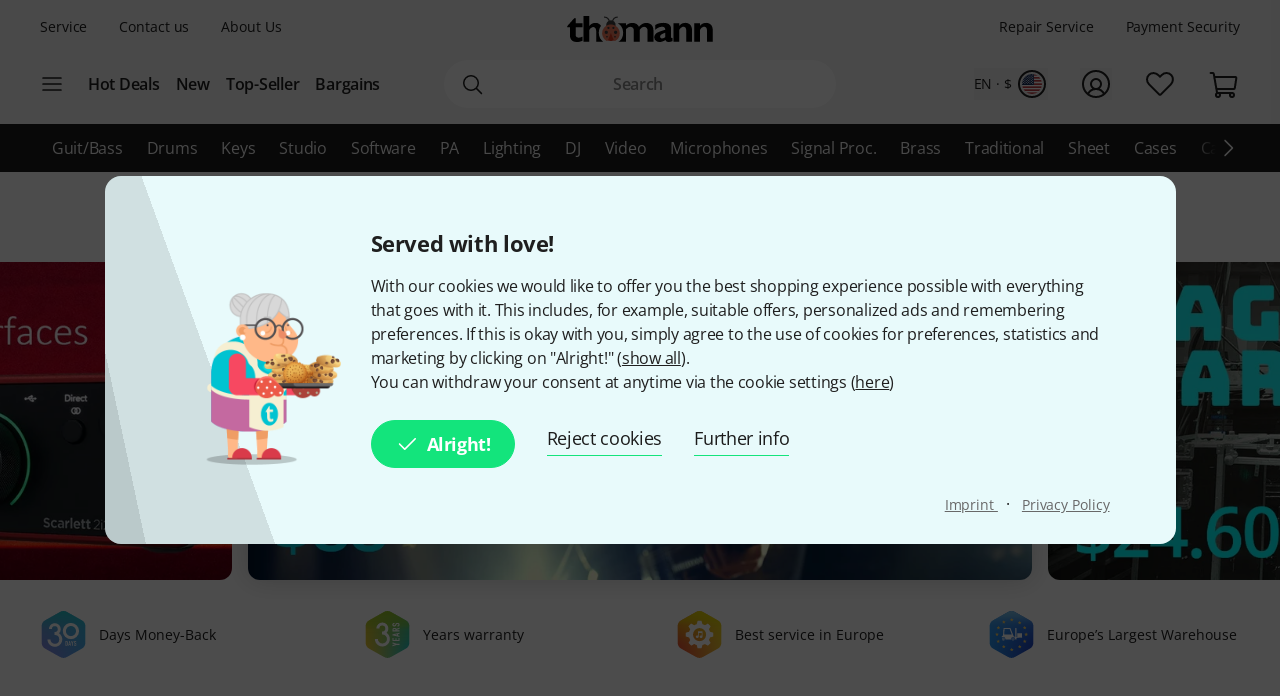

--- FILE ---
content_type: text/css
request_url: https://www.thomannmusic.com/static/tr/css/vendor-fx.hash-17942db27fb14fda2b96.css
body_size: 27517
content:
.zgZoomGallery.zgStateIdle .imagezoom-handlers-group{opacity:0.2}.zgZoomGallery .zgItem.ZoomImage.imagezoom-iszooming{cursor:move}.zgZoomGallery .ZoomImageHandlersWrapper.state-hidden{display:none}.zgZoomGallery .ZoomImageHandlersWrapper .imagezoom-handlers-group{position:absolute;right:25px;bottom:25px}.zgZoomGallery .ZoomImageHandlersWrapper .imagezoom-handlers-group > .imagezoom-handler{transition:opacity 250ms,border-color 250ms;background:rgba(255,255,255,0.5);width:45px;height:45px;cursor:pointer;position:relative;border-radius:2px;border-color:#000}.zgZoomGallery .ZoomImageHandlersWrapper .imagezoom-handlers-group > .imagezoom-handler:not(.disabled):hover{border-color:#01a3d4}.zgZoomGallery .ZoomImageHandlersWrapper .imagezoom-handlers-group > .imagezoom-handler:not(.disabled):active{background:rgba(255,255,255,0.75)}.zgZoomGallery .ZoomImageHandlersWrapper .imagezoom-handlers-group > .imagezoom-handler:before{position:absolute;top:20%;right:auto;bottom:auto;left:20%;content:' ';display:block;height:60%;width:60%;border-top:1px solid;border-color:inherit;transform:translate(0,50%)}.zgZoomGallery .ZoomImageHandlersWrapper .imagezoom-handlers-group > .imagezoom-handler.in:after{position:absolute;top:20%;right:auto;bottom:auto;left:20%;content:' ';display:block;height:60%;width:60%;border-top:1px solid;border-color:inherit;transform:translate(-50%,0) rotate(90deg)}.zgZoomGallery .ZoomImageHandlersWrapper .imagezoom-handlers-group > .imagezoom-handler:first-child{margin-bottom:3px}.zgZoomGallery .ZoomImageHandlersWrapper .imagezoom-handlers-group > .imagezoom-handler.disabled{opacity:0.2;background:#fff;cursor:default}.ZoomImage.zgItem{position:absolute;left:0;right:0;top:0;bottom:0}.ZoomImage.zgItem > .ZoomImageWrapper{position:relative;width:100%;height:100%;margin:0;overflow:hidden;display:inline-block;max-height:100%}.ZoomImage.zgItem > .ZoomImageWrapper > .ZoomImagePicture{margin:0 auto;position:relative;display:block;width:auto;height:100%;max-width:100%}.ZoomImage.zgItem > .ZoomImageWrapper > .ZoomImagePicture.noTransition{transition:none}.ZoomImage.zgItem > .ZoomImageWrapper > .ZoomImagePicture.withTransition{transition:transform 0.1s}@supports (-ms-ime-align: auto){.ZoomImage.zgItem > .ZoomImageWrapper > .ZoomImagePicture.withTransition{transition:none}}.ZoomImage.zgItem > .ZoomImageWrapper > .ZoomImagePicture .ZoomCurrentImage{transform:translate(-50%,-50%);-moz-backface-visibility:hidden;position:absolute;top:50%;left:50%;pointer-events:none;max-width:100%;max-height:100%;width:auto;height:auto;padding:12px}.ZoomImage.zgItem > .ZoomImageWrapper > .ZoomImagePicture .ZoomCurrentImage.imagezoom-hidden{display:none}.ZoomImage.zgItem > .ZoomImageWrapper > .ZoomImagePicture .ZoomCurrentImage.imagezoom-loading,
.ZoomImage.zgItem > .ZoomImageWrapper > .ZoomImagePicture .ZoomCurrentImage.imagezoom-placeholder{height:100%;width:100%;object-fit:contain}.ZoomImage.zgThumbnail img{transform:translate(-50%,-50%);pointer-events:none;max-width:100%;max-height:65px;left:50%;top:50%;position:relative}.Thomann360Viewer #lr-prod-fsi-container-fullscreen,
.Thomann360Viewer .lr-prod-fsi{width:100%;height:100%}.Thomann360Viewer .lr-prod-fsi-mousemodecontrols-wrapper{bottom:25px;left:25px}.Thomann360Viewer .lr-prod-fsi-mousemodecontrols-wrapper .lr-prod-fsi-mousemodecontrols .lr-prod-fsi-controls-option{height:40px;font-size:13px;letter-spacing:normal;color:#000;padding:5px 20px;float:left;outline:none;background:#f4f4f4;text-shadow:none;border:0 none;width:auto}.Thomann360Viewer .lr-prod-fsi-mousemodecontrols-wrapper .lr-prod-fsi-mousemodecontrols .lr-prod-fsi-controls-option:hover{border:0}.Thomann360Viewer .lr-prod-fsi-mousemodecontrols-wrapper .lr-prod-fsi-mousemodecontrols .lr-prod-fsi-controls-option:hover + .lr-prod-fsi-controls-option{border:0}.Thomann360Viewer .lr-prod-fsi-mousemodecontrols-wrapper .lr-prod-fsi-mousemodecontrols .lr-prod-fsi-controls-option:first-child{border-radius:3px 0 0 3px}.Thomann360Viewer .lr-prod-fsi-mousemodecontrols-wrapper .lr-prod-fsi-mousemodecontrols .lr-prod-fsi-controls-option:last-child{border-radius:0 3px 3px 0}.Thomann360Viewer .lr-prod-fsi-mousemodecontrols-wrapper .lr-prod-fsi-mousemodecontrols .lr-prod-fsi-controls-option:disabled{color:#5c5c5c}.Thomann360Viewer .lr-prod-fsi-mousemodecontrols-wrapper .lr-prod-fsi-mousemodecontrols .lr-prod-fsi-controls-option.lr-prod-fsi-controls-active{background:#01a3d4;color:#fff}.Thomann360Viewer .lr-prod-fsi-mousemodecontrols-wrapper .lr-prod-fsi-mousemodecontrols .lr-prod-fsi-controls-option.lr-prod-fsi-controls-active:first-child{box-shadow:inset -5px 0px 20px -10px #000}.Thomann360Viewer .lr-prod-fsi-mousemodecontrols-wrapper .lr-prod-fsi-mousemodecontrols .lr-prod-fsi-controls-option.lr-prod-fsi-controls-active:last-child{box-shadow:inset 5px 0 20px -10px #000}.Thomann360Viewer .lr-prod-fsi-zoomcontrols-wrapper .lr-prod-fsi-zoomcontrols{position:absolute;right:20px;bottom:20px;width:45px}.Thomann360Viewer .lr-prod-fsi-zoomcontrols-wrapper .lr-prod-fsi-zoomcontrols > .lr-prod-fsi-controls-option{transition:border-color linear 250ms;font-size:0;background:rgba(255,255,255,0.5);width:45px;height:45px;cursor:pointer;position:relative;border-radius:3px;border-color:#000;border-width:0;overflow:hidden}.Thomann360Viewer .lr-prod-fsi-zoomcontrols-wrapper .lr-prod-fsi-zoomcontrols > .lr-prod-fsi-controls-option:hover{border-color:#01a3d4}.Thomann360Viewer .lr-prod-fsi-zoomcontrols-wrapper .lr-prod-fsi-zoomcontrols > .lr-prod-fsi-controls-option:hover + .lr-prod-fsi-controls-option{border-width:0}.Thomann360Viewer .lr-prod-fsi-zoomcontrols-wrapper .lr-prod-fsi-zoomcontrols > .lr-prod-fsi-controls-option:active{background:rgba(255,255,255,0.75);border-color:#017da1}.Thomann360Viewer .lr-prod-fsi-zoomcontrols-wrapper .lr-prod-fsi-zoomcontrols > .lr-prod-fsi-controls-option:before{position:absolute;top:20%;right:auto;bottom:auto;left:20%;transform:translate(0,50%);content:' ';display:block;height:60%;width:60%;border-top:1px solid;border-color:inherit}.Thomann360Viewer .lr-prod-fsi-zoomcontrols-wrapper .lr-prod-fsi-zoomcontrols > .lr-prod-fsi-controls-option.lr-prod-fsi-zoomcontrols-plus:after{position:absolute;top:20%;right:auto;bottom:auto;left:20%;transform:translate(-50%,0) rotate(90deg);content:' ';display:block;height:60%;width:60%;border-top:1px solid;border-color:inherit}.Thomann360Viewer .lr-prod-fsi-zoomcontrols-wrapper .lr-prod-fsi-zoomcontrols > .lr-prod-fsi-controls-option:first-child{margin-bottom:3px}.Thomann360Viewer .lr-prod-fsi-zoomcontrols-wrapper .lr-prod-fsi-zoomcontrols > .lr-prod-fsi-controls-option.disabled{opacity:0.2;cursor:default}.zgZoomGallery .zgSpotlight .DefaultImage{position:relative}.zgZoomGallery .zgSpotlight .DefaultImage img{transform:translate(-50%,-50%);position:absolute;top:50%;left:50%;max-height:100%;max-width:100%;height:auto;width:auto}.DefaultImage.zgThumbnail img{transform:translate(-50%,-50%);pointer-events:none;max-width:65px;max-height:65px;left:50%;top:50%;position:relative}body.zgStateGalleryOpen{-webkit-user-select:none;user-select:none;overflow:hidden}body.zgStateGalleryOpen p#userlike,
body.zgStateGalleryOpen .userlike{display:none}.zgZoomGallery{position:fixed;top:0;right:0;bottom:0;left:0;background:rgba(0,0,0,0.25);z-index:999999}.zgZoomGallery.skin-legacy .zgWrapper{background:rgba(0,0,0,0.55)}.zgZoomGallery.skin-legacy .zgSpotlight{bottom:0;padding:25px}.zgZoomGallery.skin-legacy .zgThumbnailWrapper{display:none}.zgZoomGallery.skin-dark .zgWrapper{background:rgba(0,0,0,0.7)}.zgZoomGallery.skin-dark .zgThumbnailWrapper{background:rgba(0,0,0,0.5)}.zgZoomGallery *{box-sizing:border-box;-webkit-user-select:none;user-select:none}.zgZoomGallery.isTouchDevice{touch-action:manipulation}.zgZoomGallery.isTouchDevice .zgArrowsGroup:not(.zgCustom) > .zgArrowBox:not(.zgStateDisabled):hover{background:rgba(200,200,200,0.4)}.zgZoomGallery.isTouchDevice .zgArrowsGroup:not(.zgCustom) > .zgArrowBox:not(.zgStateDisabled):hover > .zgArrow{border-color:#000}.zgZoomGallery.isTouchDevice .zgArrowsGroup:not(.zgCustom) > .zgArrowBox:not(.zgStateDisabled):hover > .zgArrowNext{transform:rotate(135deg) skew(-15deg,-15deg) scale(1)}.zgZoomGallery.isTouchDevice .zgArrowsGroup:not(.zgCustom) > .zgArrowBox:not(.zgStateDisabled):hover > .zgArrowPrev{transform:rotate(-45deg) skew(-15deg,-15deg) scale(1)}.zgZoomGallery .zgWrapper{position:absolute;top:0;right:0;bottom:0;left:0;z-index:999999;background:#fff}.zgZoomGallery .zgCloseHandler:not(.zgCustom){position:absolute;width:45px;height:45px;cursor:pointer;right:25px;top:25px;z-index:1000000;background:rgba(255,255,255,0.5);border-radius:2px}.zgZoomGallery .zgCloseHandler:not(.zgCustom):active{background:rgba(255,255,255,0.75)}.zgZoomGallery .zgCloseHandler:not(.zgCustom):before,
.zgZoomGallery .zgCloseHandler:not(.zgCustom):after{content:'';position:absolute;width:40px;top:23px;left:3px;background:#000;height:1px;margin-top:-1px;transition:background 250ms}.zgZoomGallery .zgCloseHandler:not(.zgCustom):before{transform:rotate(45deg)}.zgZoomGallery .zgCloseHandler:not(.zgCustom):after{transform:rotate(-45deg)}.zgZoomGallery .zgCloseHandler:not(.zgCustom):hover:after,
.zgZoomGallery .zgCloseHandler:not(.zgCustom):hover:before{background:#01a3d4}.zgZoomGallery .zgCloseHandler:not(.zgCustom):active:after,
.zgZoomGallery .zgCloseHandler:not(.zgCustom):active:before{background:rgba(255,255,255,0.75)}.zgZoomGallery .zgSpotlight{position:absolute;top:0;right:0;bottom:100px;left:0;overflow:hidden}.zgZoomGallery .zgItemsWrapper{height:100%;display:block;text-align:center;position:relative}.zgZoomGallery .zgItemsWrapper .zgItem{position:absolute;top:0;right:auto;bottom:auto;left:0;overflow:hidden;width:100%;height:100%;max-height:100%}.zgZoomGallery .zgArrowsGroup:not(.zgCustom){transform:translateY(-50%);position:absolute;top:50%;width:100%}.zgZoomGallery .zgArrowsGroup:not(.zgCustom) .zgArrowBox{position:absolute;top:0;right:auto;bottom:0;left:auto;transform:translate(0,-50%);width:45px;height:80px;cursor:pointer;padding:18px;border-radius:2px;background:rgba(255,255,255,0.5)}.zgZoomGallery .zgArrowsGroup:not(.zgCustom) .zgArrowBoxPrev{left:25px}.zgZoomGallery .zgArrowsGroup:not(.zgCustom) .zgArrowBoxNext{right:25px}.zgZoomGallery .zgArrowsGroup:not(.zgCustom) .zgArrowBox.zgStateDisabled{opacity:0.2;cursor:default}.zgZoomGallery .zgArrowsGroup:not(.zgCustom) .zgArrowBox.zgStateDisabled:hover,
.zgZoomGallery .zgArrowsGroup:not(.zgCustom) .zgArrowBox.zgStateDisabled:active{background:rgba(255,255,255,0.5)}.zgZoomGallery .zgArrowsGroup:not(.zgCustom) .zgArrowBox.zgStateDisabled:hover > .zgArrow,
.zgZoomGallery .zgArrowsGroup:not(.zgCustom) .zgArrowBox.zgStateDisabled:active > .zgArrow{border-color:#000}.zgZoomGallery .zgArrowsGroup:not(.zgCustom) .zgArrowBox:hover > .zgArrow{border-color:#01a3d4}.zgZoomGallery .zgArrowsGroup:not(.zgCustom) .zgArrowBox:active{background:rgba(244,244,244,0.75)}.zgZoomGallery .zgArrowsGroup:not(.zgCustom) .zgArrowBox:active > .zgArrow{border-color:#017da1}.zgZoomGallery .zgArrowsGroup:not(.zgCustom) .zgArrowBox > .zgArrow{transition:border-color 250ms;width:35px;height:35px;border-top:1px solid #000;border-left:1px solid #000;position:relative;top:5px}.zgZoomGallery .zgArrowsGroup:not(.zgCustom) .zgArrowBox > .zgArrowPrev{transform:rotate(-45deg) skew(-15deg,-15deg);left:-5px}.zgZoomGallery .zgArrowsGroup:not(.zgCustom) .zgArrowBox > .zgArrowNext{transform:rotate(135deg) skew(-15deg,-15deg);right:20px}.zgZoomGallery .zgThumbnailWrapper{position:absolute;top:auto;right:0;bottom:0;left:0;height:100px;background:#dddddd;vertical-align:top}.zgZoomGallery .zgThumbnailWrapper .zgThumbnailArrow{transition:opacity linear 50ms,border-color linear 250ms;height:100%;width:30px;display:inline-block;padding:0;margin:0;border:0 none;position:relative;opacity:1;z-index:1000000;box-shadow:8px 0 10px -9px rgba(0,0,0,0.4);cursor:pointer}.zgZoomGallery .zgThumbnailWrapper .zgThumbnailArrow:hover .zgThumbnailArrowIcon{border-color:#01a3d4}.zgZoomGallery .zgThumbnailWrapper .zgThumbnailArrow:active .zgThumbnailArrowIcon{border-color:#017da1}.zgZoomGallery .zgThumbnailWrapper .zgThumbnailArrow.zgThumbnailNextArrow{box-shadow:-8px 0 10px -9px rgba(0,0,0,0.4)}.zgZoomGallery .zgThumbnailWrapper .zgThumbnailArrow .zgThumbnailArrowIcon{height:30px;width:30px;border-top:1px solid #000;border-left:1px solid #000;position:absolute;top:35px;z-index:1}.zgZoomGallery .zgThumbnailWrapper .zgThumbnailArrow .zgThumbnailArrowIcon.Prev{transform:rotate(-45deg) skew(-15deg,-15deg);left:6px}.zgZoomGallery .zgThumbnailWrapper .zgThumbnailArrow .zgThumbnailArrowIcon.Next{transform:rotate(135deg) skew(-15deg,-15deg);right:6px}.zgZoomGallery .zgThumbnailWrapper .zgThumbnailArrow.disabled{cursor:default;opacity:0}.zgZoomGallery .zgThumbnailWrapper .zgThumbnailScrollerContainer{margin:10px 0 5px 0;width:calc(100% - 60px);overflow:hidden;position:relative;vertical-align:top;display:inline-block;text-align:center}.zgZoomGallery .zgThumbnailWrapper .zgThumbnailScrollerContainer.activeScroll .zgThumbnailList{transition:none}.zgZoomGallery .zgThumbnailList{transform-origin:0 0;transition:transform linear 120ms;list-style-type:none;padding:0;font-size:0;margin:0 auto;white-space:nowrap;display:inline-block;vertical-align:middle}.zgZoomGallery .zgThumbnailList .zgThumbnail{transition:opacity 80ms ease-in-out,border-bottom-color 80ms ease-in-out;opacity:0.9;text-align:left;display:inline-block;background:#fff;width:80px;padding:5px;height:85px;margin-left:10px;border-bottom:5px solid #dddddd;vertical-align:middle;cursor:pointer;font-size:initial}.zgZoomGallery .zgThumbnailList .zgThumbnail:first-child{margin-left:0}.zgZoomGallery .zgThumbnailList .zgThumbnail.zgStateActive{border-bottom-color:#01a3d4}.zgZoomGallery .zgThumbnailList .zgThumbnail:active,
.zgZoomGallery .zgThumbnailList .zgThumbnail.zgStateActive,
.zgZoomGallery .zgThumbnailList .zgThumbnail:not(.zgStateActive):hover{opacity:1}.zgZoomGallery .zgThumbnailList .zgThumbnail.VideoPlayer,
.zgZoomGallery .zgThumbnailList .zgThumbnail.Thomann360Viewer{padding:16px}.zgZoomGallery.zgStateHidden,
.zgZoomGallery .zgStateHidden{display:none}.fx-cableguy__breadcrumb{margin-top:16px}#cableguy .cg-articles-list,
#cableguy .cg-articles-grid{margin:19px 0}#cableguy .cg-toggle__button{line-height:0}.cg-icons{height:14px;width:14px}@media (min-width: 600px){.cg-icons{height:16px;width:16px}}@media (min-width: 940px){.cg-icons{height:18px;width:18px}}.cg-icons__arrow--right{transform:rotate(180deg)}.cg-toggle__button{background:transparent;color:#9e9e9e;border:1px solid #212121;cursor:pointer;padding:5px;margin:0}@media (hover: hover){.cg-toggle__button:hover{color:#ffffff;cursor:pointer}.cg-toggle__button:active{color:#dbdbdb}}.cg-toggle__button:focus{outline:none}.cg-toggle__button > svg{vertical-align:middle}.cg-toggle__button--grid{border-left:0}.cg-toggle__button.selected{color:#212121}.cg .cg-title{text-align:center;overflow:hidden;display:flex;margin-bottom:8px;font-family:'Open Sans',Verdana,Tahoma,Arial,Helvetica,sans-serif;color:#212121;font-size:14px;line-height:20px;font-weight:400}@media (min-width: 600px){.cg .cg-title{font-size:16px;line-height:22px}}@media (min-width: 940px){.cg .cg-title{font-size:18px;line-height:24px}}.cg .cg-title__content{margin:0 8px}.cg .cg-title__content__title{font-weight:700;text-transform:uppercase}.cg .cg-title__content__text{margin-left:8px}.cg .cg-title__icon{margin-left:10px;width:14px;height:14px}@media (min-width: 600px){.cg .cg-title__icon{width:16px;height:16px}}@media (min-width: 940px){.cg .cg-title__icon{width:18px;height:18px}}.cg .cg-title:before,
.cg .cg-title:after{position:relative;display:inline-block;border-top:1px dashed #212121;height:auto;transform:translateY(50%);content:'';flex-basis:5%;flex-grow:1;border-radius:4px}.cg .cg-title:before{border-left:1px dashed #212121;border-top-right-radius:0}.cg .cg-title:after{border-right:1px dashed #212121;border-top-left-radius:0}.cg .cg-sort__button{background:transparent;border:none;display:flex;align-items:center;cursor:pointer;font-family:'Open Sans',Verdana,Tahoma,Arial,Helvetica,sans-serif;color:#212121;font-size:14px;line-height:20px;font-weight:400}@media (min-width: 600px){.cg .cg-sort__button{font-size:16px;line-height:22px}}@media (min-width: 940px){.cg .cg-sort__button{font-size:18px;line-height:24px}}@media (hover: hover){.cg .cg-sort__button:hover{color:#ffffff;cursor:pointer}.cg .cg-sort__button:active{color:#dbdbdb}}.cg .cg-sort__button:focus{outline:none}.cg .cg-sort__button .cg-sort__icon{margin-left:4px;width:18px}@media (min-width: 600px){.cg .cg-sort__button .cg-sort__icon{width:20px}}@media (min-width: 940px){.cg .cg-sort__button .cg-sort__icon{width:22px}}.cg-sort__modal{min-height:50%}.cg-sort__modal__content{display:inline-flex;flex-direction:column}.cg-sort__modal__content__line{display:inline-flex;align-items:center;min-height:44px;background:none;border:0;margin:5px;cursor:pointer;font-family:'Open Sans',Verdana,Tahoma,Arial,Helvetica,sans-serif;color:#212121;font-size:14px;line-height:20px;font-weight:400}@media (min-width: 600px){.cg-sort__modal__content__line{font-size:16px;line-height:22px}}@media (min-width: 940px){.cg-sort__modal__content__line{font-size:18px;line-height:24px}}@media (hover: hover){.cg-sort__modal__content__line:hover{color:#ffffff;cursor:pointer}.cg-sort__modal__content__line:active{color:#dbdbdb}}.cg-sort__modal__content__line:focus{outline:none}.cg-sort__modal__content__line__icon{width:24px;height:24px}.cg .arrow{display:none;border-radius:4px;background:transparent;opacity:0.2;z-index:3}.cg .arrow > svg{width:24px;height:24px}@media (min-width: 600px){.cg .arrow{display:inline}}.cg .arrow.active{cursor:pointer;opacity:1}@media (hover: hover){.cg .arrow.active:hover{color:#ffffff;cursor:pointer}.cg .arrow.active:active{color:#dbdbdb}}.cg .arrow:last-child > .chevron{transform:rotate(180deg)}.scroll{display:flex;align-items:center;justify-content:center;position:relative;width:100%;animation:fade-in;line-height:0}.scroll.dragging > .boundary > .wrapper{scroll-behavior:auto;cursor:ew-resize;transition:none}.scroll.dragging > .boundary > .wrapper > .items{transition:none}.scroll > .boundary{overflow:hidden;flex-grow:1;margin:0;padding:0;height:100%}@media (min-width: 600px){.scroll > .boundary{margin:0 4px}}.scroll > .boundary > .wrapper{width:100%;height:100%;overflow-y:hidden;overflow-x:scroll;overflow:-moz-scrollbars-none;scroll-behavior:smooth;margin:0;padding:0;transition:margin 0.25s 0s cubic-bezier(0.25,0.8,0.25,1)}.scroll > .boundary > .wrapper > .items{display:inline-flex;height:100%;width:100%;margin:0;padding:0}.scroll > .boundary > .wrapper > .items > .item{opacity:1;margin:0;padding:0}.scroll > .boundary > .wrapper > .items > .item .batch{display:flex;flex:0 0 50%;flex-wrap:wrap;justify-content:space-evenly;align-items:center;align-content:center;height:100%}.scroll > .boundary > .wrapper::-webkit-scrollbar{display:none}.cg-results{margin:16px 0}.cg-results__empty{display:block;margin:3rem auto}.cg .cg-reset{cursor:pointer;-webkit-text-decoration:underline;text-decoration:underline;border:none;background-color:transparent;font-family:'Open Sans',Verdana,Tahoma,Arial,Helvetica,sans-serif;color:#212121;font-size:14px;line-height:20px;font-weight:400}@media (min-width: 600px){.cg .cg-reset{font-size:16px;line-height:22px}}@media (min-width: 940px){.cg .cg-reset{font-size:18px;line-height:24px}}@media (hover: hover){.cg .cg-reset:hover{color:#ffffff;cursor:pointer}.cg .cg-reset:active{color:#dbdbdb}}.cg .cg-reset:disabled{cursor:initial;opacity:0}.cg .cg-reset:focus{outline:none}.cg-range{width:100%}.cg-range__input{-webkit-text-decoration:underline;text-decoration:underline}@media (hover: hover){.cg-range__input:hover{color:#ffffff;cursor:pointer}.cg-range__input:active{color:#dbdbdb}}.rangeslider{display:inline-block;position:relative}.rangeslider.horizontal{width:100%}.rangeslider.horizontal .rangeslider-handle{display:inline-block}.rangeslider.horizontal .rangeslider-bar{height:100%}.rangeslider.horizontal .rangeslider-rail{top:16px;width:100%}.rangeslider.horizontal .rangeslider-waypoint:before,
.rangeslider.horizontal .rangeslider-waypoint:after{width:1px}.rangeslider.horizontal .rangeslider-rail{height:4px}.rangeslider.horizontal .rangeslider-waypoint{top:2px}.rangeslider.horizontal .rangeslider-waypoint:before,
.rangeslider.horizontal .rangeslider-waypoint:after{width:1px;height:3px}.rangeslider.horizontal .rangeslider-waypoint:before{bottom:5px}.rangeslider.horizontal .rangeslider-waypoint:after{top:5px}.rangeslider.vertical .rangeslider-rail{width:4px}.rangeslider.vertical .rangeslider-waypoint{left:2px}.rangeslider.vertical .rangeslider-waypoint:before,
.rangeslider.vertical .rangeslider-waypoint:after{height:1px;width:3px}.rangeslider.vertical .rangeslider-waypoint:before{left:5px}.rangeslider.vertical .rangeslider-waypoint:after{right:5px}.rangeslider-handle{position:relative;cursor:pointer;display:block;background-color:black;width:16px;height:16px;border-radius:8px;top:10px}.rangeslider-handle:after{display:inline-block;content:' '}.rangeslider-handle-right{transform:translate(-28px,0px)}.rangeslider-bar{position:absolute;background-color:white}.rangeslider-rail{position:absolute;background-color:#9e9e9e;opacity:0.7}.rangeslider-waypoint{position:relative}.rangeslider-waypoint:before,
.rangeslider-waypoint:after{position:absolute;content:'';background-color:rgba(0,0,0,0.3)}@media (min-width: 600px){.cg-price{min-width:310px;max-width:50%;margin-left:auto;margin-right:auto}}@media (min-width: 940px){.cg-price{width:50%;max-width:none;margin-left:10px}.cg-price .rangeslider{margin-top:6px}}.cg-plugmodal{display:inline-flex;flex-direction:column}.cg-plugmodal__search{display:inline-flex}.cg-plugmodal__search__input{background-color:transparent;border:none;border-bottom:1px solid #212121;width:100%;max-width:250px;min-width:150px;margin-left:12px;font-family:'Open Sans',Verdana,Tahoma,Arial,Helvetica,sans-serif;color:#212121;font-size:14px;line-height:20px;font-weight:400}@media (min-width: 600px){.cg-plugmodal__search__input{font-size:16px;line-height:22px}}@media (min-width: 940px){.cg-plugmodal__search__input{font-size:18px;line-height:24px}}.cg-plugmodal__search__input:focus{outline:none}.cg-plugmodal__search .cg-icons{line-height:1;vertical-align:bottom}.cg-plugmodal__category{margin:2rem 0;line-height:0}@media (min-width: 600px){.cg-plugmodal__category{margin:3rem 0}}.cg-plugmodal__category__item{text-transform:uppercase;cursor:pointer;margin:4px 8px;white-space:nowrap;font-family:'Open Sans',Verdana,Tahoma,Arial,Helvetica,sans-serif;color:#212121;font-size:14px;line-height:20px;font-weight:400}@media (min-width: 600px){.cg-plugmodal__category__item{font-size:16px;line-height:22px}}@media (min-width: 940px){.cg-plugmodal__category__item{font-size:18px;line-height:24px}}@media (hover: hover){.cg-plugmodal__category__item:hover{color:#ffffff;cursor:pointer}.cg-plugmodal__category__item:active{color:#dbdbdb}}.cg-plugmodal__category__item.active{font-weight:700;font-size:120%}.cg-plugmodal__category__item.inactive{color:#616161;cursor:unset}.cg-plugmodal__plugs{flex-grow:1;height:100%}.cg-plugmodal__plugs .item{flex:0 0 100%}.cg-plugmodal__plugs .item .cg-plugItem:hover{opacity:0.6}.cg-plugmodal__plugs .item .cg-plugItem:active{opacity:0.8}.cg-plugImage{height:auto;max-height:90px;max-width:100%}.cg-plugImage--fallback{max-width:90px}.cg-plugItem{width:50%;padding:8px;display:inline-flex;flex-direction:column;justify-content:center}@media (min-width: 600px){.cg-plugItem{width:33.333%}}@media (min-width: 940px){.cg-plugItem{width:25%}}.cg-plugItem__wrapper{position:relative;display:inline-flex;justify-content:center;align-items:center}.cg-plugItem__glow{position:absolute;top:33%;left:33%;right:33%;bottom:33%;border-radius:50%;background-color:white;mix-blend-mode:normal;box-shadow:0 0 10px 15px white;opacity:0.8}@media (min-width: 600px){.cg-plugItem__glow{top:30%;left:30%;right:30%;bottom:30%;box-shadow:0 0 10px 20px white}}.cg-plugItem .cg-plugImage{position:relative}.cg-plugItem .cg-plugImage--fallback{max-width:70px}@media (min-width: 600px){.cg-plugItem .cg-plugImage--fallback{max-width:80px}}@media (min-width: 940px){.cg-plugItem .cg-plugImage--fallback{max-width:90px}}.cg-plugItem__subheadline{text-align:center;line-height:1;margin-top:8px;font-family:'Open Sans',Verdana,Tahoma,Arial,Helvetica,sans-serif;color:#212121;font-size:14px;line-height:20px;font-weight:400}@media (min-width: 600px){.cg-plugItem__subheadline{font-size:16px;line-height:22px}}@media (min-width: 940px){.cg-plugItem__subheadline{font-size:18px;line-height:24px}}.cg-plugButton{position:relative;cursor:pointer;width:49%}@media (min-width: 600px){.cg-plugButton{width:25%;min-width:120px;max-width:200px}}@media (min-width: 600px){.cg-plugButton--left{order:1}}@media (min-width: 600px){.cg-plugButton--right{order:3}}.cg-plugButton .cg-plugImageButton{position:relative;width:100%;height:100px;border-radius:4px;background-color:rgba(255,255,255,0.6);padding:5px;display:inline-flex;justify-content:center;align-items:center;z-index:1}@media (hover: hover){.cg-plugButton .cg-plugImageButton:hover{background-color:rgba(237,237,237,0.6);color:#ffffff}.cg-plugButton .cg-plugImageButton:hover .cg-plugImage{opacity:0.7}.cg-plugButton .cg-plugImageButton:active{background-color:rgba(219,219,219,0.6);color:#ffffff}}.cg-plugButton .cg-plugImageButton__icon{width:14px;height:14px;position:relative}.cg-plugButton .cg-plugImageButton__remove{position:absolute;top:0;right:0;width:24px;height:24px;margin:5px 5px 0 0;display:inline-flex;align-items:flex-start;justify-content:flex-end;z-index:5}@media (hover: hover){.cg-plugButton .cg-plugImageButton__remove:hover{color:#ffffff}}.cg-plugButton__subheadline{text-align:center;text-transform:uppercase;letter-spacing:0.2em;margin-top:4px;word-break:break-word}.cg-length{width:100%;margin-top:32px}@media (min-width: 600px){.cg-length{order:2;width:100%;flex-basis:33%;flex-grow:1;margin:0 16px}}.cg-headline{text-align:center;margin:0 0 32px 0}.cg-headline > .cg-headline__headline{margin:0 0 16px 0;font-family:'Open Sans',Verdana,Tahoma,Arial,Helvetica,sans-serif;font-size:24px;line-height:32px;font-weight:700}@media (min-width: 600px){.cg-headline > .cg-headline__headline{font-size:32px;line-height:40px;font-weight:700}}@media (min-width: 940px){.cg-headline > .cg-headline__headline{font-size:40px;line-height:48px;font-weight:700}}.cg-headline > .cg-headline__headline sup{vertical-align:text-top;margin-left:4px;position:relative;font-weight:400;font-size:10px;line-height:10px;letter-spacing:-0.6px;top:7px}@media (min-width: 600px){.cg-headline > .cg-headline__headline sup{font-size:12px;line-height:12px;letter-spacing:-1px;top:10px}}@media (min-width: 940px){.cg-headline > .cg-headline__headline sup{font-size:14px;line-height:14px;letter-spacing:-1.6px;top:13px}}.cg-filter{display:flex;justify-content:space-between;align-items:center;flex-wrap:wrap}.cg-filter .cg-sort__button{order:1}.cg-filter .cg-toggle{order:3}.cg-filter .cg-count{order:0;flex-basis:100%;margin-bottom:16px}@media (min-width: 600px){.cg-filter .cg-count{order:2;flex-basis:auto;margin-bottom:0}}.cg-count{text-align:center}.cg-count__loading img{height:14px;line-height:20px}@media (min-width: 600px){.cg-count__loading img{height:16px;line-height:22px}}@media (min-width: 940px){.cg-count__loading img{height:18px;line-height:24px}}@media (min-width: 940px){.cg-colors{width:50%;margin-right:10px}}.cg-colors__item{width:38px;min-width:40px;height:38px;min-height:40px;border:1px solid #ffffff;border-radius:4px;cursor:pointer;margin:4px}@media (hover: hover){.cg-colors__item:hover{border-color:#212121}}.cg-colors__item.clicked{opacity:1}.cg-colors__item.faded{opacity:0.2}@media (hover: hover){.cg-colors__item.faded:hover{opacity:1}}.cg-colors__item.cg-color-1{background:#212121}.cg-colors__item.cg-color-2{background:#d32f2f}.cg-colors__item.cg-color-3{background:linear-gradient(-45deg,#d32f2f 0%,#ffeb3b 15%,#4caf50 30%,#009688 50%,#2196f3 65%,#7c4dff 80%,#d32f2f 100%)}.cg-colors__item.cg-color-4{background:#9e9e9e}.cg-colors__item.cg-color-5{background:#2196f3}.cg-colors__item.cg-color-6{background:#ffeb3b}.cg-colors__item.cg-color-7{background:#009688}.cg-colors__item.cg-color-8{background:#7c4dff}.cg-colors__item.cg-color-9{background:linear-gradient(-45deg,#dee4e7 0%,#d8dfe2 15%,#d2dade 35%,#698490 100%)}.cg-colors__item.cg-color-10{background:#4caf50}.cg-colors__item.cg-color-11{background:linear-gradient(-45deg,#ffd600 0%,#f4ce00 15%,#eac500 35%,#705e00 100%)}.cg-colors__item.cg-color-12{background:#ffffff}.cg-colors__item.cg-color-13{background:#ff9800}.cg-colors__item.cg-color-14{background:rgba(255,255,255,0.01) repeating-linear-gradient(45deg,#9e9e9e,#ffffff 2px,rgba(161,161,161,0.2) 5px)}.cg-colors__item.cg-color-15{background:linear-gradient(-44deg,rgba(179,179,179,0.9) 25%,rgba(230,230,230,0.5) 25%,rgba(230,230,230,0.5) 50%,rgba(179,179,179,0.9) 100%),linear-gradient(-134deg,#999999 25%,rgba(217,217,217,0.7) 25%,rgba(217,217,217,0.7) 50%,#999999 100%);background-size:8px 8px}.cg-colors__item.cg-color-16{background:#795548}.cg-colors__item.cg-color-18{background:#ff78cb}.cg-colors__item.cg-color-19{background:#deb887}.cg .cg-brands{margin-top:32px;margin-bottom:16px}@media (min-width: 940px){.cg .cg-brands{margin-top:0}}.cg .cg-brands__item{cursor:pointer;background-color:#ffffff;border:1px solid #ffffff;border-radius:4px;padding:4px;margin:4px;line-height:0}@media (hover: hover){.cg .cg-brands__item:hover{border-color:#212121}}.cg .cg-brands__item__count{text-align:center;font-size:12px;line-height:18px;font-weight:400;margin-top:4px}.cg .cg-brands__item.clicked{opacity:1}.cg .cg-brands__item.faded{opacity:0.3}@media (hover: hover){.cg .cg-brands__item.faded:hover{opacity:1;border-color:#212121}}.cg .cg-brands__item.empty{cursor:initial;background-color:transparent;border:1px solid #212121;border-radius:4px}.cg .cg-brands__item.empty > div{border:none;background-color:transparent;width:80px;height:40px}.cg .cg-brands__item img,
.cg .cg-brands__item .no-image{max-width:80px;width:80px;height:40px;background-color:#9e9e9e}.cg .cg-brands__filter{background-color:transparent;border-width:0 0 1px 0;border-style:solid;border-color:#212121;font-family:'Open Sans',Verdana,Tahoma,Arial,Helvetica,sans-serif;color:#212121;font-size:14px;line-height:20px;font-weight:400}@media (min-width: 600px){.cg .cg-brands__filter{font-size:16px;line-height:22px}}@media (min-width: 940px){.cg .cg-brands__filter{font-size:18px;line-height:24px}}.cg .cg-brands__filter::placeholder{color:#9e9e9e}.cg .cg-brands__filter:focus{outline:none}.cg .cg-brands__header .show{display:initial}.cg .cg-brands__header .cg-hidden{display:none}.cg .cg-brands__header .cg-title__content__text{margin-left:0}.cg .cg-brands__empty{min-height:72px;text-align:center;padding-top:15px;word-break:break-word}.cg .cg-brands__clickable{cursor:pointer}@media (hover: hover){.cg .cg-brands__clickable:hover{color:#ffffff;cursor:pointer}.cg .cg-brands__clickable:active{color:#dbdbdb}}.cg .cg-brands .scroll .arrow{transform:translateY(-9px)}.cg{padding:16px;border-radius:4px;font-family:'Open Sans',Verdana,Tahoma,Arial,Helvetica,sans-serif;color:#212121;font-size:14px;line-height:20px;font-weight:400;background:url('[data-uri]'),#c9c9c9;background-size:10px 10px;mix-blend-mode:normal}@media (min-width: 600px){.cg{font-size:16px;line-height:22px}}@media (min-width: 940px){.cg{font-size:18px;line-height:24px}}.cg .cg-section{margin-top:32px;margin-bottom:32px}.cg .cg__plugsAndLength{display:flex;flex-wrap:wrap;justify-content:space-between}@media (min-width: 940px){.cg .cg__colorsAndPrice{display:flex}}.cg input::-ms-clear{display:none}.t-carousel{height:100%}.t-carousel .control{position:relative}.t-carousel .control .holder{overflow:hidden}.t-carousel .control .holder .header > *{display:inline-block;vertical-align:text-bottom}.t-carousel .control .holder .arrow{filter:alpha(opacity=100);-ms-filter:progid:DXImageTransform.Microsoft.Alpha(opacity=100);opacity:1;transition:padding 0.25s cubic-bezier(0.25,0.8,0.25,1),opacity 0.25s cubic-bezier(0.25,0.8,0.25,1),background 0.25s cubic-bezier(0.25,0.8,0.25,1);padding:7px 10px;background:rgba(255,255,255,0.75);position:absolute;z-index:3;top:50%;margin-top:-24px;outline:0 none;will-change:transform,padding}.t-carousel .control .holder .arrow.next{right:0px;border-radius:3px 0 0 3px}.t-carousel .control .holder .arrow.previous{left:0px;border-radius:0 3px 3px 0}.t-carousel .control .holder .arrow .arrow-icon{transition:padding 0.25s cubic-bezier(0.25,0.8,0.25,1);fill:#3b3b3b;padding:8px 4px;box-sizing:content-box}.t-carousel .control .holder .arrow[disabled],
.t-carousel .control .holder .arrow[disabled]:hover{filter:alpha(opacity=75);-ms-filter:progid:DXImageTransform.Microsoft.Alpha(opacity=75);opacity:0.75;color:#929292;padding:7px;cursor:default;border-color:#dddddd;background:rgba(255,255,255,0.75)}.t-carousel .control .holder .arrow[disabled] .arrow-icon,
.t-carousel .control .holder .arrow[disabled]:hover .arrow-icon{filter:alpha(opacity=25);-ms-filter:progid:DXImageTransform.Microsoft.Alpha(opacity=25);opacity:0.25}.t-carousel .control .holder .arrow:not([disabled]):hover{transition:padding 0.25s cubic-bezier(0.25,0.8,0.25,1);background:#ffffff;padding:7px 12px}.t-carousel .control .holder .track{display:-moz-flex;display:-o-flex;display:flex;transform:translateY(0%);width:100%;will-change:transform}.t-carousel .control .holder .view{display:-moz-flex;display:-o-flex;display:flex;flex-shrink:0;width:100%}.t-carousel .control .holder .view.rowed{flex-wrap:wrap}.t-carousel .control .holder .view.thirds{width:100%}.t-carousel .control .holder .view.thirds .placeholder:nth-child(1n + 4){display:none}.t-carousel .control .holder .view.thirds > *{width:calc(33.33333333%);box-sizing:border-box}.t-carousel .control .holder .view.thirds:last-child.sized-1-3{width:33.33333333%}.t-carousel .control .holder .view.thirds:last-child.sized-1-3 .placeholder:nth-child(1n + 4){display:none}.t-carousel .control .holder .view.thirds:last-child.sized-1-3 > *{width:calc(100%);box-sizing:border-box}.t-carousel .control .holder .view.thirds:last-child.sized-2-3{width:66.66666667%}.t-carousel .control .holder .view.thirds:last-child.sized-2-3 .placeholder:nth-child(1n + 4){display:none}.t-carousel .control .holder .view.thirds:last-child.sized-2-3 > *{width:calc(50%);box-sizing:border-box}.t-carousel .control .holder .view.fourths{width:100%}.t-carousel .control .holder .view.fourths .placeholder:nth-child(1n + 5){display:none}.t-carousel .control .holder .view.fourths > *{width:calc(25%);box-sizing:border-box}.t-carousel .control .holder .view.fourths:last-child.sized-1-4{width:25%}.t-carousel .control .holder .view.fourths:last-child.sized-1-4 .placeholder:nth-child(1n + 5){display:none}.t-carousel .control .holder .view.fourths:last-child.sized-1-4 > *{width:calc(100%);box-sizing:border-box}.t-carousel .control .holder .view.fourths:last-child.sized-2-4{width:50%}.t-carousel .control .holder .view.fourths:last-child.sized-2-4 .placeholder:nth-child(1n + 5){display:none}.t-carousel .control .holder .view.fourths:last-child.sized-2-4 > *{width:calc(50%);box-sizing:border-box}.t-carousel .control .holder .view.fourths:last-child.sized-3-4{width:75%}.t-carousel .control .holder .view.fourths:last-child.sized-3-4 .placeholder:nth-child(1n + 5){display:none}.t-carousel .control .holder .view.fourths:last-child.sized-3-4 > *{width:calc(33.33333333%);box-sizing:border-box}@media screen and (max-width: 1280px){.t-carousel .control .holder .view.fourths{width:133.33333333%}.t-carousel .control .holder .view.fourths .placeholder:nth-child(1n + 4){display:none}.t-carousel .control .holder .view.fourths > *{width:calc(25%);box-sizing:border-box}.t-carousel .control .holder .view.fourths:last-child.sized-1-4{width:33.33333333%}.t-carousel .control .holder .view.fourths:last-child.sized-1-4 .placeholder:nth-child(1n + 4){display:none}.t-carousel .control .holder .view.fourths:last-child.sized-1-4 > *{width:calc(100%);box-sizing:border-box}.t-carousel .control .holder .view.fourths:last-child.sized-2-4{width:66.66666667%}.t-carousel .control .holder .view.fourths:last-child.sized-2-4 .placeholder:nth-child(1n + 4){display:none}.t-carousel .control .holder .view.fourths:last-child.sized-2-4 > *{width:calc(50%);box-sizing:border-box}.t-carousel .control .holder .view.fourths:last-child.sized-3-4{width:100%}.t-carousel .control .holder .view.fourths:last-child.sized-3-4 .placeholder:nth-child(1n + 4){display:none}.t-carousel .control .holder .view.fourths:last-child.sized-3-4 > *{width:calc(33.33333333%);box-sizing:border-box}}@media screen and (max-width: 942px){.t-carousel .control .holder .view.fourths{width:200%}.t-carousel .control .holder .view.fourths .placeholder:nth-child(1n + 3){display:none}.t-carousel .control .holder .view.fourths > *{width:calc(25%);box-sizing:border-box}.t-carousel .control .holder .view.fourths:last-child.sized-1-4{width:50%}.t-carousel .control .holder .view.fourths:last-child.sized-1-4 .placeholder:nth-child(1n + 3){display:none}.t-carousel .control .holder .view.fourths:last-child.sized-1-4 > *{width:calc(100%);box-sizing:border-box}.t-carousel .control .holder .view.fourths:last-child.sized-2-4{width:100%}.t-carousel .control .holder .view.fourths:last-child.sized-2-4 .placeholder:nth-child(1n + 3){display:none}.t-carousel .control .holder .view.fourths:last-child.sized-2-4 > *{width:calc(50%);box-sizing:border-box}.t-carousel .control .holder .view.fourths:last-child.sized-3-4{width:150%}.t-carousel .control .holder .view.fourths:last-child.sized-3-4 .placeholder:nth-child(1n + 3){display:none}.t-carousel .control .holder .view.fourths:last-child.sized-3-4 > *{width:calc(33.33333333%);box-sizing:border-box}}.t-carousel .control .holder .view.fifths{width:100%}.t-carousel .control .holder .view.fifths .placeholder:nth-child(1n + 6){display:none}.t-carousel .control .holder .view.fifths > *{width:calc(20%);box-sizing:border-box}.t-carousel .control .holder .view.fifths:last-child.sized-1-5{width:20%}.t-carousel .control .holder .view.fifths:last-child.sized-1-5 .placeholder:nth-child(1n + 6){display:none}.t-carousel .control .holder .view.fifths:last-child.sized-1-5 > *{width:calc(100%);box-sizing:border-box}.t-carousel .control .holder .view.fifths:last-child.sized-2-5{width:40%}.t-carousel .control .holder .view.fifths:last-child.sized-2-5 .placeholder:nth-child(1n + 6){display:none}.t-carousel .control .holder .view.fifths:last-child.sized-2-5 > *{width:calc(50%);box-sizing:border-box}.t-carousel .control .holder .view.fifths:last-child.sized-3-5{width:60%}.t-carousel .control .holder .view.fifths:last-child.sized-3-5 .placeholder:nth-child(1n + 6){display:none}.t-carousel .control .holder .view.fifths:last-child.sized-3-5 > *{width:calc(33.33333333%);box-sizing:border-box}.t-carousel .control .holder .view.fifths:last-child.sized-4-5{width:80%}.t-carousel .control .holder .view.fifths:last-child.sized-4-5 .placeholder:nth-child(1n + 6){display:none}.t-carousel .control .holder .view.fifths:last-child.sized-4-5 > *{width:calc(25%);box-sizing:border-box}@media screen and (max-width: 1280px){.t-carousel .control .holder .view.fifths{width:125%}.t-carousel .control .holder .view.fifths .placeholder:nth-child(1n + 5){display:none}.t-carousel .control .holder .view.fifths > *{width:calc(20%);box-sizing:border-box}.t-carousel .control .holder .view.fifths:last-child.sized-1-5{width:25%}.t-carousel .control .holder .view.fifths:last-child.sized-1-5 .placeholder:nth-child(1n + 5){display:none}.t-carousel .control .holder .view.fifths:last-child.sized-1-5 > *{width:calc(100%);box-sizing:border-box}.t-carousel .control .holder .view.fifths:last-child.sized-2-5{width:50%}.t-carousel .control .holder .view.fifths:last-child.sized-2-5 .placeholder:nth-child(1n + 5){display:none}.t-carousel .control .holder .view.fifths:last-child.sized-2-5 > *{width:calc(50%);box-sizing:border-box}.t-carousel .control .holder .view.fifths:last-child.sized-3-5{width:75%}.t-carousel .control .holder .view.fifths:last-child.sized-3-5 .placeholder:nth-child(1n + 5){display:none}.t-carousel .control .holder .view.fifths:last-child.sized-3-5 > *{width:calc(33.33333333%);box-sizing:border-box}.t-carousel .control .holder .view.fifths:last-child.sized-4-5{width:100%}.t-carousel .control .holder .view.fifths:last-child.sized-4-5 .placeholder:nth-child(1n + 5){display:none}.t-carousel .control .holder .view.fifths:last-child.sized-4-5 > *{width:calc(25%);box-sizing:border-box}}@media screen and (max-width: 942px){.t-carousel .control .holder .view.fifths{width:166.66666667%}.t-carousel .control .holder .view.fifths .placeholder:nth-child(1n + 4){display:none}.t-carousel .control .holder .view.fifths > *{width:calc(20%);box-sizing:border-box}.t-carousel .control .holder .view.fifths:last-child.sized-1-5{width:33.33333333%}.t-carousel .control .holder .view.fifths:last-child.sized-1-5 .placeholder:nth-child(1n + 4){display:none}.t-carousel .control .holder .view.fifths:last-child.sized-1-5 > *{width:calc(100%);box-sizing:border-box}.t-carousel .control .holder .view.fifths:last-child.sized-2-5{width:66.66666667%}.t-carousel .control .holder .view.fifths:last-child.sized-2-5 .placeholder:nth-child(1n + 4){display:none}.t-carousel .control .holder .view.fifths:last-child.sized-2-5 > *{width:calc(50%);box-sizing:border-box}.t-carousel .control .holder .view.fifths:last-child.sized-3-5{width:100%}.t-carousel .control .holder .view.fifths:last-child.sized-3-5 .placeholder:nth-child(1n + 4){display:none}.t-carousel .control .holder .view.fifths:last-child.sized-3-5 > *{width:calc(33.33333333%);box-sizing:border-box}.t-carousel .control .holder .view.fifths:last-child.sized-4-5{width:133.33333333%}.t-carousel .control .holder .view.fifths:last-child.sized-4-5 .placeholder:nth-child(1n + 4){display:none}.t-carousel .control .holder .view.fifths:last-child.sized-4-5 > *{width:calc(25%);box-sizing:border-box}}@media screen and (max-width: 360px){.t-carousel .control .holder .view.fifths{width:250%}.t-carousel .control .holder .view.fifths .placeholder:nth-child(1n + 3){display:none}.t-carousel .control .holder .view.fifths > *{width:calc(20%);box-sizing:border-box}.t-carousel .control .holder .view.fifths:last-child.sized-1-5{width:50%}.t-carousel .control .holder .view.fifths:last-child.sized-1-5 .placeholder:nth-child(1n + 3){display:none}.t-carousel .control .holder .view.fifths:last-child.sized-1-5 > *{width:calc(100%);box-sizing:border-box}.t-carousel .control .holder .view.fifths:last-child.sized-2-5{width:100%}.t-carousel .control .holder .view.fifths:last-child.sized-2-5 .placeholder:nth-child(1n + 3){display:none}.t-carousel .control .holder .view.fifths:last-child.sized-2-5 > *{width:calc(50%);box-sizing:border-box}.t-carousel .control .holder .view.fifths:last-child.sized-3-5{width:150%}.t-carousel .control .holder .view.fifths:last-child.sized-3-5 .placeholder:nth-child(1n + 3){display:none}.t-carousel .control .holder .view.fifths:last-child.sized-3-5 > *{width:calc(33.33333333%);box-sizing:border-box}.t-carousel .control .holder .view.fifths:last-child.sized-4-5{width:200%}.t-carousel .control .holder .view.fifths:last-child.sized-4-5 .placeholder:nth-child(1n + 3){display:none}.t-carousel .control .holder .view.fifths:last-child.sized-4-5 > *{width:calc(25%);box-sizing:border-box}}.t-carousel .t-indicators{padding:0;margin:0;list-style-type:none;font-size:0;white-space:nowrap;text-align:center}.t-carousel .t-indicators > *{display:inline-block;background:#dadada;padding:4px;margin:0 4px;cursor:pointer}.t-carousel .t-indicators > *.active{background:#2e2e2e;cursor:default}.t-carousel .t-indicators.circle > *{border-radius:50%}.t-carousel .t-indicators.bar > *{padding:2px 12px}.t-carousel-teaser .control{font-size:0}.t-carousel-teaser .control .holder .track > .view{width:auto}.t-carousel-teaser .control .holder .track > .view img{display:block;width:auto;max-width:100%;margin:0 auto}.t-carousel-teaser .control .holder .track > .view > *{display:inline-block}.t-carousel-teaser .control .holder > .arrow{box-sizing:border-box;min-width:50px;height:100%;top:0;margin-top:0;background:rgba(0,0,0,0.5);cursor:pointer}.t-carousel-teaser .control .holder > .arrow,
.t-carousel-teaser .control .holder > .arrow:not([disabled]){transition:background 0.25s 0s cubic-bezier(0.25,0.8,0.25,1)}.t-carousel-teaser .control .holder > .arrow > *{transition:left 0.25s 0s cubic-bezier(0.25,0.8,0.25,1);transform:rotate(45deg);position:absolute;left:50%;top:50%;margin-left:-15%;margin-top:-15%;width:30%;border-top:1px solid #fff}.t-carousel-teaser .control .holder > .arrow > *:before{content:'';display:block;padding-top:100%}.t-carousel-teaser .control .holder > .arrow.previous,
.t-carousel-teaser .control .holder > .arrow.next{border-radius:0}.t-carousel-teaser .control .holder > .arrow.previous{left:0;border-right:2px solid #fff}.t-carousel-teaser .control .holder > .arrow.previous > div{transform:rotate(-45deg);left:57%;border-left:1px solid #fff}.t-carousel-teaser .control .holder > .arrow.previous:hover > div{left:55%;border-left:2px solid #fff;border-top:2px solid #fff}.t-carousel-teaser .control .holder > .arrow.next{right:0;border-left:2px solid #fff}.t-carousel-teaser .control .holder > .arrow.next > div{left:43%;border-right:1px solid #fff}.t-carousel-teaser .control .holder > .arrow.next:hover > div{left:45%;border-right:2px solid #fff;border-top:2px solid #fff}.t-carousel-teaser .control .holder > .arrow:hover,
.t-carousel-teaser .control .holder > .arrow:not([disabled]):hover{background-color:rgba(0,0,0,0.2)}.js-cymbot-wZ5_b{background:var(--color-neutral-100);border-radius:var(--sp-l);display:grid;grid-gap:0 0;gap:0 0;grid-template-areas:"header" "body" "footer";grid-template-columns:1fr;grid-template-rows:-webkit-min-content -webkit-max-content -webkit-min-content;grid-template-rows:min-content max-content min-content;left:50%;max-height:100%;max-width:940px;overflow:hidden;position:fixed;top:50%;transform:translateX(-50%) translateY(-50%) translateZ(0);width:85%;will-change:contents;z-index:15}@media (max-width:600px){.js-cymbot-wZ5_b{animation:none;border-radius:0;grid-template-rows:-webkit-min-content auto -webkit-min-content;grid-template-rows:min-content auto min-content;height:100%;width:100%!important}}.js-cymbot-aWX8S{align-items:center;-webkit-backdrop-filter:blur(var(--sp));backdrop-filter:blur(var(--sp));background:hsla(0,0%,100%,.75);border:1px solid var(--color-border);display:flex;grid-area:header;justify-content:space-between;min-height:var(--sp-xxl);padding:var(--sp);-webkit-user-select:none;user-select:none;z-index:2}.js-cymbot-Q7gHh{font-weight:700;margin:0 auto!important;padding:0 var(--sp)}@media (max-height:300px) or (max-width:300px){.js-cymbot-Q7gHh{display:none}}.js-cymbot-wVBbn{flex-shrink:0;margin:0 0 0 var(--sp-s)}@media (max-height:300px) or (max-width:300px){.js-cymbot-wVBbn{margin-left:auto}}.js-cymbot-wXzJs{margin:0 var(--sp-s) 0 0}@media (max-height:300px) or (max-width:300px){.js-cymbot-wXzJs{display:none}}.js-cymbot-_cFJi{display:flex;flex-direction:column;grid-area:body;overflow:hidden;padding:0 var(--sp);position:relative;will-change:contents}.js-cymbot-_cFJi.js-cymbot-LTaQJ{align-items:center;justify-content:center}@media (max-width:600px){.js-cymbot-_cFJi.js-cymbot-LTaQJ{height:100%}}.js-cymbot-_cFJi.js-cymbot-ALHGa{padding-bottom:var(--sp-xxl)}@media (max-width:600px){.js-cymbot-_cFJi{display:flex;flex-direction:column}}.js-cymbot-ALHGa{box-shadow:0 1px 4px rgba(0,0,0,.16);will-change:contents}.js-cymbot-ALHGa.js-cymbot-XNzPZ:before{-webkit-backdrop-filter:none;backdrop-filter:none}.js-cymbot-ALHGa.js-cymbot-XNzPZ.js-cymbot-EJqA9:before{-webkit-backdrop-filter:blur(var(--sp));backdrop-filter:blur(var(--sp))}.js-cymbot-ALHGa:before{background:transparent;content:"";height:100%;left:0;pointer-events:none;position:absolute;top:0;transition:all .3s ease;width:100%}.js-cymbot-ALHGa.js-cymbot-EJqA9:before,.js-cymbot-d3DOk{background:hsla(0,0%,100%,.75)}.js-cymbot-d3DOk{align-items:center;border:1px solid var(--color-border);display:grid;grid-area:footer;grid-template-areas:"volume more";grid-template-columns:1fr 1fr;justify-content:space-between;min-height:var(--sp-xxl);padding:var(--sp);z-index:1}.js-cymbot-d3DOk.js-cymbot-ALHGa{display:none;height:0;padding:0}.js-cymbot-d3DOk.js-cymbot-ALHGa .js-cymbot-P66LR{opacity:0}.js-cymbot-d3DOk.js-cymbot-ALHGa .js-cymbot-vt7iX{display:none}.js-cymbot-sP7ym{grid-area:about;margin-right:auto;text-align:center}.js-cymbot-P66LR{display:flex;grid-area:volume;margin:auto auto auto 0}.js-cymbot-vt7iX{grid-area:more;margin-left:auto}.js-cymbot-gOsLD{border-radius:var(--br);color:var(--color-neutral-black);cursor:default;display:inline-block;padding:var(--sp-xs) var(--sp-s);-webkit-text-decoration:none;text-decoration:none;-webkit-user-select:none;user-select:none;white-space:nowrap}.js-cymbot-gOsLD:not(.js-cymbot-Ght2E){cursor:pointer}.js-cymbot-gOsLD:not(.js-cymbot-Ght2E):focus{background:var(--color-neutral-200);outline:2px solid var(--color--primary-700)}.js-cymbot-gOsLD:not(.js-cymbot-Ght2E):hover{color:var(--color--primary-700)}.js-cymbot-EuSQz{align-items:center;border:1px solid transparent;display:flex}.js-cymbot-EuSQz.js-cymbot-IajcF,.js-cymbot-EuSQz.js-cymbot-IajcF:hover{border-bottom:1px solid}.js-cymbot-PlPaH{height:var(--sp)!important;width:var(--sp)!important}.js-cymbot-PlPaH.js-cymbot-u3Oqq{margin-left:var(--sp-s)}.js-cymbot-PlPaH.js-cymbot-WeTOR{margin-right:var(--sp-s)}@media (max-width:320px){.js-cymbot-PlPaH{display:none}}.js-cymbot-Qdgos{margin-right:auto}.js-cymbot-VpUKE{height:100%;left:0;overflow:auto;padding:0 var(--sp);position:absolute;top:0;width:100%;z-index:10}.js-cymbot-FFqCb{display:flex;margin:var(--sp) 0 0}.js-cymbot-mtWyU{float:left}.js-cymbot-dr7XS{margin:var(--sp);text-align:left;white-space:pre-wrap}@media (max-width:600px){.js-cymbot-dr7XS{clear:both}}.js-cymbot-UiMpB{float:right;height:45%;margin:var(--sp);width:45%}@media (max-width:600px){.js-cymbot-UiMpB{float:none;height:275px;margin:var(--sp-xl) auto;width:100%}}@media (max-width:300px){.js-cymbot-UiMpB{height:175px;width:100%}}.js-cymbot-QopAN{background:var(--color-neutral-700);border:none;border-radius:var(--br-x);overflow:hidden;position:relative}.js-cymbot-QopAN:after{content:"";display:block;padding-top:56.25%}.js-cymbot-Q1nFb{border:none;height:100%;position:absolute;width:100%}.js-cymbot-mEnb3{margin-bottom:auto;max-width:100%;object-fit:contain;pointer-events:none;width:100%}.js-cymbot-bBoEz{align-items:center;-webkit-appearance:none;appearance:none;background-color:var(--color-neutral-white);border:none;border-radius:var(--br-x);box-shadow:0 1px 4px rgba(0,0,0,.16);cursor:pointer;display:flex;flex-direction:column;height:100%;margin:auto;overflow:hidden;padding:0 0 var(--sp);-webkit-user-select:none;user-select:none;width:100%}.js-cymbot-bBoEz:hover{outline:2px solid var(--color-border)!important}.js-cymbot-bBoEz:focus{outline:2px solid var(--color--primary-700)!important}.js-cymbot-fFef8{font-weight:700;margin-top:var(--sp-xs);padding:0 var(--sp)}.js-cymbot-nPaJZ{margin-top:var(--sp);padding:0 var(--sp)}.js-cymbot-PK9gb{background-image:linear-gradient(hsla(0,0%,78%,.075) 2px,transparent 0),linear-gradient(90deg,hsla(0,0%,78%,.075) 2px,transparent 0),linear-gradient(hsla(0,0%,88%,.075) 1px,transparent 0),linear-gradient(90deg,hsla(0,0%,88%,.075) 1px,transparent 0);background-position:-2px -2px,-2px -2px,-1px -1px,-1px -1px;background-size:10% 10%,10% 10%,2% 2%,2% 2%;color:var(--color-neutral-black);position:relative;transition:background .3s ease;z-index:1}.js-cymbot-PK9gb:after{background:linear-gradient(to bottom,transparent 75%,var(--color-neutral-white) 100%);content:"";height:100%;position:absolute;top:0;width:100%;z-index:0}.js-cymbot-f2Ah4{position:relative;z-index:2}.js-cymbot-C99Jm,.js-cymbot-_Nayj{z-index:3}.js-cymbot-rptHe{display:flex}.js-cymbot-rptHe>.js-cymbot-wC3Cr{margin-right:var(--sp-s)}.js-cymbot-rptHe>.js-cymbot-wC3Cr:last-child{margin-right:0}.js-cymbot-YHzNJ{left:0;margin-top:-50%;max-width:100%;object-fit:contain;opacity:0;pointer-events:none;position:absolute!important;top:0;transition:all .3s ease;width:100%}.js-cymbot-YHzNJ.js-cymbot-Z23A5{margin-top:0;opacity:1}.js-cymbot-hX0Oc{left:0;margin-top:-100%!important;opacity:1;position:absolute!important;top:0;transition:all .3s ease}.js-cymbot-hX0Oc.js-cymbot-UIZBu{filter:brightness(.75) grayscale(.25);margin-top:-50%!important;opacity:1}.js-cymbot-JWpSJ{animation-duration:1s;animation-fill-mode:forwards;background:var(--color-neutral-200)!important;color:var(--color-neutral-600);opacity:0;padding:var(--sp-s)!important;transition:opacity .3s ease}.js-cymbot-JWpSJ.js-cymbot-UAC21{animation-name:js-cymbot-TGjOM;cursor:unset}@media (max-width:600px){.js-cymbot-JWpSJ{opacity:1}}@keyframes js-cymbot-TGjOM{0%{opacity:1}to{opacity:0}}.js-cymbot-yCJiG{height:var(--sp-xl)!important;width:var(--sp-xl)!important}@media (max-width:600px){.js-cymbot-yCJiG{height:var(--sp-l)!important;width:var(--sp-l)!important}}.js-cymbot-QT3nQ{--cymbal:hsla(0,0%,100%,.85);--tiltX:0deg;--tiltY:0deg;border-radius:50%;display:flex;height:100%;justify-content:center;margin-top:-50%;position:relative;touch-action:manipulation;transform:translateZ(0);transition:all .3s ease;-webkit-user-select:none;user-select:none;width:100%;will-change:auto;z-index:0}.js-cymbot-QT3nQ.js-cymbot-A6WPP{animation:js-cymbot-TXlUK 1s cubic-bezier(.5,2.35,.5,1)}@keyframes js-cymbot-TXlUK{0%{transform:perspective(800px) rotateX(0) rotateY(0)}10%{transform:perspective(800px) rotateX(var(--tiltX)) rotateY(var(--tiltY))}to{transform:perspective(800px) rotateX(0) rotateY(0)}}@media (max-width:600px){.js-cymbot-QT3nQ{margin-left:auto;margin-right:auto;margin-top:0}}@media (max-height:600px){.js-cymbot-QT3nQ{margin-top:-5%;width:35%}}.js-cymbot-SCmoq{pointer-events:none}.js-cymbot-qi5iy{height:auto;margin:auto;opacity:0;position:absolute!important;touch-action:manipulation;transition:opacity .3s ease;width:100%;z-index:-1}@media (max-width:600px){.js-cymbot-qi5iy{transform:rotate(45deg)}}.js-cymbot-qi5iy.js-cymbot-G62X_,.js-cymbot-qi5iy.js-cymbot-Md2wQ,.js-cymbot-qi5iy.js-cymbot-R4cWe{opacity:1}.js-cymbot-TOY7e{filter:blur(var(--sp-s)) brightness(.75) grayscale(.25);height:auto;margin:auto;opacity:.5;position:absolute!important;touch-action:manipulation;transition:all .3s ease;width:100%;z-index:-1}.js-cymbot-TOY7e.js-cymbot-R4cWe{opacity:0}.js-cymbot-TOY7e.js-cymbot-Md2wQ{filter:brightness(.75) grayscale(.25)}.js-cymbot-Q0bec{display:flex;height:100%;overflow:hidden;pointer-events:none;transform:translateZ(0);width:100%}.js-cymbot-Q0bec,.js-cymbot-_KXrf{border-radius:50%;position:absolute}.js-cymbot-_KXrf{animation:js-cymbot-_KXrf .8s ease;animation-fill-mode:forwards;background:#fff;height:30px;left:50%;top:50%;transform-origin:center;width:30px;will-change:transform,opacity}@keyframes js-cymbot-_KXrf{0%{opacity:.75;transform:scale(0)}to{opacity:0;transform:scale(2)}}.js-cymbot-lh7pG{-webkit-tap-highlight-color:transparent;animation-duration:.3s;animation-fill-mode:forwards;animation-name:js-cymbot-xxlhk;bottom:1px;color:var(--cymbal);height:auto;opacity:.25;outline:none;pointer-events:none;position:absolute;top:0;transition:opacity .3s ease;width:100%}.js-cymbot-lh7pG.js-cymbot-tlJal{opacity:1}.js-cymbot-yyUo_{height:auto;position:absolute;top:0;width:100%;z-index:3}.js-cymbot-PpuZG{fill:transparent;stroke:rgba(0,0,0,.25);stroke-width:1px}.js-cymbot-AsyXX{pointer-events:none}.js-cymbot-Khx5l{stroke:none;color:transparent;cursor:url([data-uri]),auto;pointer-events:auto;touch-action:manipulation}.js-cymbot-uRKBu{fill:#fff;-webkit-mask:url(#stripe-mask);mask:url(#stripe-mask);opacity:0;transition:opacity .3s ease}.js-cymbot-uRKBu.js-cymbot-tlJal{opacity:.333}.js-cymbot-QJmZz{transform-origin:center}@media (min-width:600px){.js-cymbot-QJmZz{transform:rotate(-45deg)}}.js-cymbot-hPq0c{-webkit-mask:url(#quarter-mask);mask:url(#quarter-mask)}.js-cymbot-PalPv{stroke:none;fill:transparent;transform-origin:center}.js-cymbot-p6VIe{stroke-linejoin:round;fill:#fff;stroke:none;filter:url(#font-outline);font-size:1.85rem;letter-spacing:.15rem;opacity:0}.js-cymbot-p6VIe.js-cymbot-tlJal{opacity:1}.js-cymbot-JzwWn{animation-duration:.3s;animation-fill-mode:forwards;animation-name:js-cymbot-_sOM6;display:flex;justify-content:center;margin-bottom:var(--sp);max-width:750px;min-width:320px;position:relative;width:85%}@keyframes js-cymbot-hua_k{0%{opacity:0}to{opacity:1}}@media (max-width:600px){.js-cymbot-JzwWn{margin-top:-40%;min-width:100%;width:115%}}@media (max-width:500px){.js-cymbot-JzwWn{margin-top:-40%;min-width:100%;width:130%}}@media (max-width:300px){.js-cymbot-JzwWn{margin-top:-40%;min-width:100%;width:145%}}.js-cymbot-L2rb8{bottom:0;margin:auto;position:absolute;right:0}.js-cymbot-LLTLB{display:flex;flex-direction:column;justify-content:space-between}.js-cymbot-rDpSi{display:grid;grid-template-areas:"low middle high";grid-template-columns:1fr 1fr 1fr;padding:var(--sp) 0}@media (max-width:600px){.js-cymbot-rDpSi{display:none}}.js-cymbot-KVy_E{color:var(--color-neutral-500);display:flex;justify-items:center;-webkit-user-select:none;user-select:none}.js-cymbot-KVy_E.js-cymbot-EzOd0{grid-area:low}.js-cymbot-KVy_E.js-cymbot-hLO0f{margin:auto;text-align:center}.js-cymbot-KVy_E.js-cymbot-H8TwY{grid-area:high;margin-left:auto}.js-cymbot-Fox5S{align-items:center;display:flex;flex-direction:row;min-width:275px}.js-cymbot-Fox5S .js-cymbot-_oUht{color:var(--color-neutral-500);display:flex;height:var(--sp-xl);justify-items:center;width:var(--sp-xl)}.js-cymbot-Fox5S .js-cymbot-_oUht.js-cymbot-XG8LI{--low:currentColor;margin-right:var(--sp)}.js-cymbot-Fox5S .js-cymbot-_oUht.js-cymbot-NDYel{--low:currentColor;--mid:currentColor;--high:currentColor;margin-left:var(--sp)}.js-cymbot-WI21G{display:flex;flex-direction:column}.js-cymbot-A7wct{margin:var(--sp) auto;text-align:center;-webkit-text-decoration:underline;text-decoration:underline}.js-cymbot-LRRsI{margin:var(--sp) auto;position:relative}.js-cymbot-Y1Rie{bottom:var(--sp);color:var(--color-neutral-500);cursor:pointer;left:var(--sp);padding:0;position:absolute}.js-cymbot-vhnRy{display:flex;flex-direction:column;justify-content:space-between}.js-cymbot-rsS9R{margin-left:var(--sp-xxl);margin-right:var(--sp-xxl);max-width:640px;min-width:450px}@media (max-width:940px){.js-cymbot-rsS9R{min-width:auto}}.js-cymbot-ul5Tg{--color-border:#d7d7d7;--color-neutral-white:#fff;--color-neutral-100:#f3f3f3;--color-neutral-200:#e8e8e8;--color-neutral-300:#b4b4b4;--color-neutral-400:#8a8a8a;--color-neutral-500:#686868;--color-neutral-600:#4b4b4b;--color-neutral-700:#1c1c1c;--color-neutral-black:#000;--color--primary-100:#cc8aff;--color--primary-300:#a336fe;--color--primary-500:#7e00f3;--color--primary-700:#6009b0;--color--primary-900:#420080;--transition-duration:0.25s;--transition-function:cubic-bezier(0.25,0.8,0.25,1);--sp-xxs:3px;--sp-xs:5px;--sp-s:8px;--sp:13px;--sp-l:21px;--sp-xl:34px;--sp-xxl:55px;--br:var(--sp-xs);--br-x:var(--sp)}.js-cymbot-dDz2S{-webkit-tap-highlight-color:transparent;background:none;border:none;border-radius:var(--br);cursor:pointer;display:flex}.js-cymbot-dDz2S.js-cymbot-GNwsT{border-radius:50%;padding:0}.js-cymbot-dDz2S:focus{background:var(--color-neutral-200);outline:2px solid var(--color--primary-700)}.js-cymbot-U_F0r{background-color:var(--color-neutral-white);border:1px solid var(--color-neutral-300);border-radius:var(--br);bottom:var(--sp);box-shadow:0 1px 4px rgba(0,0,0,.16);color:var(--color-neutral-700);font-size:smaller;margin:var(-sp);max-height:200px;max-width:85%;min-height:75px;min-width:200px;opacity:0;overflow:auto;padding:var(--sp-xxs) 0;pointer-events:none;position:fixed;right:var(--sp);transition:opacity .3s ease;z-index:333}.js-cymbot-U_F0r.js-cymbot-X8OUS{opacity:.9;pointer-events:auto}.js-cymbot-keJ2K{border-bottom:1px solid var(--color-neutral-100);color:var(--color--primary-900);font-style:italic;opacity:.75;padding-left:var(--sp-s)}.js-cymbot-v1mVM{display:flex;flex-direction:column-reverse}.js-cymbot-PRuCu{border-left:3px solid var(--color-neutral-100);padding-left:var(--sp-s);padding-right:var(--sp-s);white-space:nowrap}.js-cymbot-PRuCu:last-child{border-color:var(--color--primary-900)}.js-cymbot-hV2xt{align-items:center;background:var(--color-neutral-white)!important;border:1px solid var(--color-neutral-200);color:var(--color-neutral-black);display:flex;height:var(--sp-xl);padding:var(--sp-xs) var(--sp-xs);position:relative;-webkit-user-select:none;user-select:none}.js-cymbot-dvbGa{align-items:center;-webkit-appearance:none;appearance:none;background:transparent;border:none;border-radius:var(--br);color:transparent;cursor:pointer;display:flex;height:100%;justify-content:center;left:0;margin:0;padding:0;position:absolute;top:0;width:100%}.js-cymbot-dvbGa:focus{outline:2px solid var(--color--primary-700)}.js-cymbot-L0Yka{padding-left:var(--sp);padding-right:var(--sp)}.js-cymbot-j7lOA{display:flex;flex-direction:column;padding-left:var(--sp)}.js-cymbot-pfmcg{height:var(--sp-s)!important;width:var(--sp-s)!important}.js-cymbot-UzoqQ{display:grid;grid-gap:var(--sp);gap:var(--sp);grid-template-columns:repeat(2,1fr);margin:var(--sp) auto;width:100%}@media (min-width:600px){.js-cymbot-UzoqQ{grid-template-columns:repeat(3,1fr)}}@media (min-width:940px){.js-cymbot-UzoqQ{grid-template-columns:repeat(5,1fr)}}.js-cymbot-fQOc9{height:var(--sp);width:var(--sp)}.js-cymbot-SFQPQ{position:relative;-webkit-user-select:none;user-select:none;width:100%}.js-cymbot-mwyGE{-webkit-backdrop-filter:blur(var(--sp));backdrop-filter:blur(var(--sp));background:hsla(0,0%,100%,.1);box-shadow:0 1px 4px rgba(0,0,0,.16);height:2px;opacity:0;position:absolute;top:0;transition:opacity .3s ease .3s;width:100%;z-index:1}.js-cymbot-mwyGE.js-cymbot-tZZW1{opacity:1}.js-cymbot-Y9VuH{background:var(--color--primary-700);height:100%;left:0;opacity:1;position:absolute;top:0;transition:width .3s ease}.js-cymbot-J3IU1{bottom:-100%;height:28px;left:50%;opacity:0;position:absolute;transform:translateX(-50%);transition:bottom 1s ease-out,opacity .1s linear;width:28px}.js-cymbot-J3IU1.js-cymbot-w_FQW{bottom:0;opacity:1}.js-cymbot-XDeuf{animation:js-cymbot-w8sZv 1s linear infinite alternate}@keyframes js-cymbot-w8sZv{0%{background-color:#c2cfd6}to{background-color:#f0f3f5}}.js-cymbot-gthOA{border-radius:.25rem;height:.7rem;margin-bottom:.5rem;width:100%}.js-cymbot-oleup{width:75%}.js-cymbot-qGf01{width:30%}.js-cymbot-LrWGy{align-items:center;display:flex;height:100%;position:relative;touch-action:none;-webkit-user-select:none;user-select:none;z-index:3}.js-cymbot-Lweds{animation:js-cymbot-WGpk2 .3s ease forwards;background:var(--color-neutral-white);border:1px solid var(--color-neutral-200);border-radius:var(--sp-xl);box-sizing:content-box;display:flex;flex-direction:column;justify-content:space-between;margin-left:var(--sp);opacity:1;position:absolute}.js-cymbot-Lweds:focus{background:var(--color-neutral-200);outline:2px solid var(--color--primary-700)}.js-cymbot-Lweds.js-cymbot-gnICe{opacity:1}.js-cymbot-Lweds.js-cymbot-fzH2U{height:calc(var(--sp-l)*6)}@media (min-width:600px){.js-cymbot-Lweds.js-cymbot-fzH2U{height:calc(var(--sp-l)*10)}}.js-cymbot-Lweds.js-cymbot-d_MnM{left:50%;width:calc(var(--sp-l)*6)}@media (min-width:600px){.js-cymbot-Lweds.js-cymbot-d_MnM{width:calc(var(--sp-l)*10)}}.js-cymbot-N7rOU{background:var(--color-neutral-200);border:1px solid var(--color-neutral-300);border-radius:50%;box-sizing:content-box;cursor:pointer;display:inline-block;height:var(--sp-l);padding:var(--sp-xxs);position:relative;width:var(--sp-l);z-index:2}.js-cymbot-_iUX7{height:var(--sp-xl);width:var(--sp-xl)}.js-cymbot-K8L9W{align-items:center;background:var(--color-neutral-200);border-radius:var(--br);display:inline-flex;position:relative;width:100%}.js-cymbot-K8L9W.js-cymbot-f8w0_ .js-cymbot-spLD6{font-size:small}.js-cymbot-xWXcB{align-items:center;background:var(--color-neutral-white)!important;border:1px solid var(--color-neutral-300);border-radius:var(--br);display:flex;height:100%;justify-content:center;position:absolute;transition:left .3s ease;-webkit-user-select:none;user-select:none}.js-cymbot-xWXcB.js-cymbot-B1eJt{transition:none}.js-cymbot-spLD6{color:rgba(0,0,0,.25);cursor:pointer;font-size:var(--sp-s);line-height:var(--sp-s);overflow:hidden;padding:var(--sp-s) 0;text-align:center;transition:color .3s ease;-webkit-user-select:none;user-select:none;width:100%}.js-cymbot-spLD6:hover{color:var(--color-neutral-500)}.js-cymbot-cU0UV{background:#fff;border-radius:var(--br);padding:var(--sp-xxs) var(--sp-xs);text-transform:uppercase;-webkit-user-select:none;user-select:none}.js-cymbot-gdIWO{border-radius:var(--br);box-sizing:border-box;color:var(--color-neutral-600);display:flex;overflow:hidden}.js-cymbot-A3f1d{-webkit-appearance:none;appearance:none;background:none;border:none;border-radius:var(--br);cursor:pointer;margin-right:var(--sp-xs);outline:none;padding:var(--sp-xxs) var(--sp-s);-webkit-text-decoration:none;text-decoration:none;text-transform:capitalize}.js-cymbot-A3f1d:last-child{margin-right:0}.js-cymbot-A3f1d:focus,.js-cymbot-A3f1d:hover{background:var(--color-neutral-200);color:var(--color--primary-700)}.js-cymbot-A3f1d.js-cymbot-op3MD{background:var(--color--primary-700);color:var(--color-neutral-100)}.js-cymbot-jcSNW{transition:opacity .5s,transform .5s}.js-cymbot-jcSNW.js-cymbot-_QfeG{opacity:0;transform:translateX(-20px)}.js-cymbot-jcSNW.js-cymbot-wkegr{opacity:1;transform:translateX(20px)}.js-cymbot-_DUHZ{background-color:#f0f0f0;border:1px solid #ddd;margin:10px;padding:10px}.js-cymbot-nmO2a{background-color:rgba(0,0,0,.5);cursor:pointer;height:100%;left:0;position:fixed;top:0;width:100%;z-index:14}.js-cymbot-wb8s8{display:flex;z-index:15}.js-cymbot-jzzad{display:none}.js-cymbot-kN3Cj{align-content:center;display:flex;justify-content:center;padding:0;position:relative}.js-cymbot-C8Zji{cursor:default;z-index:3}.js-cymbot-UwMEn{border:1px solid var(--color-neutral-200);border-radius:50%;color:var(--color-neutral-black);cursor:pointer;height:var(--sp-xl);padding:var(--sp-xs);width:var(--sp-xl);z-index:2}.js-cymbot-UwMEn.js-cymbot-B3xM4,.js-cymbot-UwMEn:hover{background:var(--color-neutral-white)}.rs-common-popup.state-open > .rs-popup-wrapper{visibility:visible}.rs-common-popup.state-closed > .rs-popup-wrapper{visibility:hidden}.rs-common-popup.skin-borderless > .rs-popup-wrapper > .outer > .inner > .content{padding:15px 0 0}.rs-common-popup.skin-borderless > .rs-popup-wrapper > .outer > .inner > .content > .header{padding:0 15px}.rs-common-popup.skin-borderless > .rs-popup-wrapper > .outer > .inner > .content > .header .close-popup-icon{transform:none;top:-4px;right:8px}.rs-common-popup.skin-borderless > .rs-popup-wrapper > .outer > .inner > .content > .header.has-headline{margin-bottom:15px}.rs-common-popup.skin-borderless > .rs-popup-wrapper > .outer > .inner > .content > .header.has-headline .close-popup-icon{transform:translateY(-50%);top:50%;right:15px}@media screen and (max-width: 769px){.rs-common-popup.skin-borderless > .rs-popup-wrapper > .outer > .inner > .content > .header.has-headline .close-popup-icon{top:17px}}.rs-common-popup.skin-dark > .rs-popup-wrapper > .outer > .inner > .content{background:#000}.rs-common-popup.skin-dark > .rs-popup-wrapper > .outer > .inner > .content .close-popup-icon{fill:#fff}.rs-common-popup.skin-dark > .rs-popup-wrapper > .outer > .inner > .content > .header > .headline{color:#fff}.rs-common-popup.skin-dark > .rs-popup-wrapper > .outer > .inner > .content > .header > .subline{color:#e0e0e0}.rs-common-popup > .rs-popup-wrapper{display:none;position:absolute;width:100%;height:100%;top:0;bottom:0;left:0;right:0;z-index:101}.rs-common-popup > .rs-popup-wrapper:focus{outline:none}.rs-common-popup > .rs-popup-wrapper > .outer{width:100%;display:table;height:100%;position:absolute;top:0;left:0;z-index:101;padding:10px}.rs-common-popup > .rs-popup-wrapper > .outer > .inner{padding:0;vertical-align:middle;display:table-cell;margin:0}.rs-common-popup > .rs-popup-wrapper > .outer > .inner > .content{border-radius:5px;width:80%;background-color:#fff;margin:0 auto;text-align:left;padding:15px 15px 20px;overflow:hidden}.rs-common-popup > .rs-popup-wrapper > .outer > .inner > .content .close-popup-icon{transition:fill;float:right;cursor:pointer;fill:#171717}.rs-common-popup > .rs-popup-wrapper > .outer > .inner > .content .close-popup-icon:hover{fill:#929292}.rs-common-popup > .rs-popup-wrapper > .outer > .inner > .content > .header{display:inline-block;width:100%;vertical-align:top;margin-bottom:25px;text-align:right;position:relative}.rs-common-popup > .rs-popup-wrapper > .outer > .inner > .content > .header > .headline,
.rs-common-popup > .rs-popup-wrapper > .outer > .inner > .content > .header > .subline{display:block;text-align:left;margin:0;padding-right:35px}.rs-common-popup > .rs-popup-wrapper > .outer > .inner > .content > .header .close-popup-icon{transform:translateY(-50%);float:none;position:absolute;top:6px;right:-5px}@media screen and (max-width: 769px){.rs-common-popup > .rs-popup-wrapper > .outer > .inner > .content > .header .close-popup-icon{transform:none;top:0}}.rs-popup-page-overlay{position:fixed;width:100%;height:100%;left:0;right:0;bottom:0;top:0;background:rgba(0,0,0,0.5);z-index:14}#cookie-consent-bar-all-options-popup > .rs-popup-wrapper > .outer > .inner > .content{width:90%}select.rs-input{width:100%;height:40px;margin:0;padding:4px 25px 4px 7px;background:#f4f4f4 linear-gradient(to bottom,rgba(244,244,244,0.75),rgba(255,255,255,0) 35%,rgba(0,0,0,0.025) 75%,rgba(0,0,0,0.05) 100%);color:#3b3b3b;font-size:14px;font-family:'Open Sans',Verdana,Tahoma,Arial,Helvetica,sans-serif;cursor:pointer;border:1px solid #c7c6c7;border-radius:2px;box-sizing:border-box;outline:none;-webkit-user-select:none;user-select:none}select.rs-input.primary{background:#fff}select.rs-input.small{height:36px}select.rs-input.big{height:44px}select.rs-input[disabled]{opacity:0.5;cursor:default}.rs-input.dropdown{display:flex;height:40px;min-width:80px;position:relative;padding:4px 7px;background:#f4f4f4 linear-gradient(to bottom,rgba(244,244,244,0.75),rgba(255,255,255,0) 35%,rgba(0,0,0,0.025) 75%,rgba(0,0,0,0.05) 100%);border:1px solid #c7c6c7;border-radius:2px;outline:none;transition:all 0.25s cubic-bezier(0.25,0.8,0.25,1);cursor:pointer;box-sizing:border-box}.rs-input.dropdown svg.dropdown{position:absolute;transform:translateY(-50%);top:50%;right:7px;pointer-events:none}.rs-input.dropdown.native{height:auto;padding:0}.rs-input.dropdown.native > select{height:38px;background:transparent;border:none;-webkit-appearance:none;-moz-appearance:none;-ms-progress-appearance:initial}.rs-input.dropdown.native > select.small{height:34px}.rs-input.dropdown.native > select.big{height:42px}.rs-input.dropdown.native > select:hover,
.rs-input.dropdown.native > select:active,
.rs-input.dropdown.native > select:focus{background:transparent}.rs-input.dropdown.native > select:focus::-ms-value{background-color:transparent;color:#3b3b3b}.rs-input.dropdown.native > select::-ms-expand{display:none}.rs-input.dropdown.native > i{position:absolute;transform:translateY(-50%);top:50%;right:7px;pointer-events:none}.rs-input.dropdown > .trigger{position:absolute;opacity:0;max-width:0;max-height:0;outline:none;border:none;z-index:-1}.rs-input.dropdown > .container{display:none;opacity:0;position:fixed;min-width:75px;margin-left:-5px;z-index:14;overflow:hidden;pointer-events:none;transform:translate3d(0,0,0)}.rs-input.dropdown > .container > .border{text-align:left;position:absolute;width:100%;height:26px;z-index:1000;border-left:1px solid #c7c6c7;border-right:1px solid #c7c6c7;transition:opacity 0ms ease background 0.25s cubic-bezier(0.25,0.8,0.25,1);opacity:0;visibility:hidden;pointer-events:auto}.rs-input.dropdown > .container > .border:before{position:absolute;height:26px;left:0;width:100%;content:''}.rs-input.dropdown > .container > .border.top{top:0;left:0;border-top-left-radius:2px;border-top-right-radius:2px;border-top:1px solid #c7c6c7}.rs-input.dropdown > .container > .border.top:before{top:0;background-image:linear-gradient(to bottom,#f4f4f4 25%,rgba(255,255,255,0) 100%)}.rs-input.dropdown > .container > .border.top > .rs-icon{bottom:-9px}.rs-input.dropdown > .container > .border.bottom{bottom:0;left:0;border-bottom-left-radius:2px;border-bottom-right-radius:2px;border-bottom:1px solid #c7c6c7}.rs-input.dropdown > .container > .border.bottom:before{bottom:0;background-image:linear-gradient(to top,#f4f4f4 25%,rgba(255,255,255,0) 100%)}.rs-input.dropdown > .container > .border.bottom > .rs-icon{top:11px}.rs-input.dropdown > .container > .border.hover:before,
.rs-input.dropdown > .container > .border:hover:before{background:rgba(221,221,221,0.75)}.rs-input.dropdown > .container > .border.active{opacity:1;visibility:visible}.rs-input.dropdown > .container > .border.active.top,
.rs-input.dropdown > .container > .border.active.bottom{transition:opacity 0.25s cubic-bezier(0.25,0.8,0.25,1)}.rs-input.dropdown > .container > .border.active > .rs-icon{opacity:1}.rs-input.dropdown > .container > .border > .rs-icon{position:relative;left:50%;height:11px;width:13px;opacity:0;transform:translate(-50%,-25%);transition:opacity 0.25s 0s cubic-bezier(0.25,0.8,0.25,1);pointer-events:none}.rs-input.dropdown > .container > .mover{position:relative}.rs-input.dropdown > .container > .mover > .options{position:relative;display:inline-block;margin:0;padding:7px 0;z-index:100;background-color:#f4f4f4;border:1px solid #c7c6c7;border-radius:3px;color:#3b3b3b;font-size:14px;cursor:pointer;pointer-events:auto;transition:top 0.25s cubic-bezier(0.25,0.8,0.25,1);overflow:hidden}.rs-input.dropdown > .container > .mover > .options.instant{transition:none}.rs-input.dropdown > .container > .mover > .options > .option{display:flex;padding:4px 30px 4px 4px;position:relative;max-height:26px;min-width:75px;line-height:18px!important;font-family:'Open Sans',Verdana,Tahoma,Arial,Helvetica,sans-serif;font-weight:400;font-size:14px;white-space:nowrap;overflow:hidden;-webkit-user-select:none;user-select:none;text-overflow:ellipsis;transition:all 0.25s 0s cubic-bezier(0.25,0.8,0.25,1)}.rs-input.dropdown > .container > .mover > .options > .option > .mark{background-color:rgba(2,198,255,0.15)}.rs-input.dropdown > .container > .mover > .options > .option > .check{position:absolute;height:20px;right:4px;top:50%;transform:translateY(-50%)}.rs-input.dropdown > .container > .mover > .options > .option > .flag{margin-right:8px;height:auto;max-height:100%;max-width:21px;vertical-align:sub}.rs-input.dropdown > .container > .mover > .options > .option.separator{border-bottom:1px solid #c7c6c7;padding:0;margin:4px 4px 3px;line-height:0!important}.rs-input.dropdown > .container > .mover > .options > .option.disabled{opacity:0.5;cursor:default}.rs-input.dropdown > .container > .mover > .options > .option.selected > .check{opacity:1}.rs-input.dropdown > .container > .mover > .options > .option.highlighted{background-color:#dddddd}.rs-input.dropdown > .container > .mover > .options > .option.highlighted > .mark{background-color:rgba(2,198,255,0.2);color:#017da1}.rs-input.dropdown > .container.closing .rs-icon{display:none}.rs-input.dropdown > .option,
.rs-input.dropdown > .label{position:relative;top:50%;width:auto;padding-right:24px;color:#3b3b3b;font-family:'Open Sans',Verdana,Tahoma,Arial,Helvetica,sans-serif;font-weight:400;font-size:14px;line-height:20px;white-space:nowrap;overflow:hidden;text-overflow:ellipsis;transform:translateY(-50%);-webkit-user-select:none;user-select:none}.rs-input.dropdown > .option *,
.rs-input.dropdown > .label *{vertical-align:middle}.rs-input.dropdown > .option > span,
.rs-input.dropdown > .label > span{-webkit-user-select:none;user-select:none}.rs-input.dropdown > .option > .flag,
.rs-input.dropdown > .label > .flag{margin-right:8px;height:auto;max-height:100%;max-width:21px;vertical-align:sub}.rs-input.dropdown > .option{display:inline-flex;align-items:center;margin-bottom:0}.rs-input.dropdown > .option > .check{display:none}.rs-input.dropdown > .option > .spacer{margin-left:2px;margin-right:6px}.rs-input.dropdown > .label{color:#787878}.rs-input.dropdown.open{z-index:1001}.rs-input.dropdown.block{width:100%}.rs-input.dropdown.block > .option{width:calc(100% - 30px)}.rs-input.dropdown.block > .container > .mover > .options{width:100%}.rs-input.dropdown.small{height:36px}.rs-input.dropdown.big{height:44px}.rs-input.dropdown.invalid{border-color:rgba(221,3,3,0.75)}.rs-input.dropdown.invalid > .label{color:#dd0303}.rs-input.dropdown.invalid > .rs-icon{fill:#dd0303}.rs-input.dropdown.invalid.open,
.rs-input.dropdown.invalid.hover,
.rs-input.dropdown.invalid:hover{background-color:#eaeaea}.rs-input.dropdown.invalid.open,
.rs-input.dropdown.invalid:active{background-color:#eeeeee}.rs-input.dropdown.disabled,
.rs-input.dropdown:disabled{cursor:default;opacity:0.5}.rs-input.dropdown:not(.disabled):not(.invalid).open,
.rs-input.dropdown:not(.disabled):not(.invalid).hover,
.rs-input.dropdown:not(.disabled):not(.invalid):hover{background-color:#eaeaea;border-color:#929292}.rs-input.dropdown:not(.disabled):not(.invalid).open,
.rs-input.dropdown:not(.disabled):not(.invalid):active{background-color:#eeeeee;border-color:#5c5c5c}@keyframes slide-in{100%{transform:translateY(0)}}.rs-input.dropdown.flat{background:#f4f4f4}.rs-input.dropdown.flat:hover{background:#dddddd}.rs-input.dropdown.flat:active{background:#dddddd}.rs-input.dropdown.flat.highlighted{background:#dddddd}.rs-btn,
.rs-btn-secondary{font-family:'Open Sans',Verdana,Tahoma,Arial,Helvetica,sans-serif;padding:7px 14px;border-radius:2px;-webkit-text-decoration:none;text-decoration:none;transition:all 0.25s cubic-bezier(0.25,0.8,0.25,1);font-size:13px;margin:0}.rs-btn > *,
.rs-btn-secondary > *{-webkit-text-decoration:none;text-decoration:none}.rs-btn.block,
.rs-btn-secondary.block{width:100%}.rs-btn:not(.disabled):not(.carousel-disabled):hover,
.rs-btn-secondary:not(.disabled):not(.carousel-disabled):hover,
.rs-btn:not(.disabled):not(.carousel-disabled):active,
.rs-btn-secondary:not(.disabled):not(.carousel-disabled):active,
.rs-btn:not(.disabled):not(.carousel-disabled):focus,
.rs-btn-secondary:not(.disabled):not(.carousel-disabled):focus{cursor:pointer;color:#171717}.rs-btn:not(.disabled):not(.carousel-disabled):hover > *,
.rs-btn-secondary:not(.disabled):not(.carousel-disabled):hover > *,
.rs-btn:not(.disabled):not(.carousel-disabled):active > *,
.rs-btn-secondary:not(.disabled):not(.carousel-disabled):active > *,
.rs-btn:not(.disabled):not(.carousel-disabled):focus > *,
.rs-btn-secondary:not(.disabled):not(.carousel-disabled):focus > *{color:#171717!important;-webkit-text-decoration:none;text-decoration:none}.rs-btn.disabled,
.rs-btn-secondary.disabled,
.rs-btn[disabled],
.rs-btn-secondary[disabled],
.rs-btn.carousel-disabled,
.rs-btn-secondary.carousel-disabled,
.rs-btn[aria-disabled='true'],
.rs-btn-secondary[aria-disabled='true']{opacity:0.4}.rs-btn.disabled .rs-icon,
.rs-btn-secondary.disabled .rs-icon,
.rs-btn[disabled] .rs-icon,
.rs-btn-secondary[disabled] .rs-icon,
.rs-btn.carousel-disabled .rs-icon,
.rs-btn-secondary.carousel-disabled .rs-icon,
.rs-btn[aria-disabled='true'] .rs-icon,
.rs-btn-secondary[aria-disabled='true'] .rs-icon{fill:#929292}.rs-btn.disabled:hover,
.rs-btn-secondary.disabled:hover,
.rs-btn[disabled]:hover,
.rs-btn-secondary[disabled]:hover,
.rs-btn.carousel-disabled:hover,
.rs-btn-secondary.carousel-disabled:hover,
.rs-btn[aria-disabled='true']:hover,
.rs-btn-secondary[aria-disabled='true']:hover{opacity:0.4;cursor:default}.rs-btn.disabled:hover .rs-icon,
.rs-btn-secondary.disabled:hover .rs-icon,
.rs-btn[disabled]:hover .rs-icon,
.rs-btn-secondary[disabled]:hover .rs-icon,
.rs-btn.carousel-disabled:hover .rs-icon,
.rs-btn-secondary.carousel-disabled:hover .rs-icon,
.rs-btn[aria-disabled='true']:hover .rs-icon,
.rs-btn-secondary[aria-disabled='true']:hover .rs-icon{fill:#929292}.rs-btn{display:inline-block;color:#171717;background:transparent;border:1px solid #dddddd}.rs-btn.wide{padding:5px 21px}.rs-btn.align-top{border-radius:0 0 2px 2px;border-top:none}.rs-btn.align-bottom{border-radius:2px 2px 0 0;border-bottom:none}.rs-btn:hover,
.rs-btn:focus{color:#171717!important}.rs-btn:not(.disabled):not(.carousel-disabled):hover{z-index:2;background:#f4f4f4;border-color:#929292}.rs-btn:not(.disabled):not(.carousel-disabled).active,
.rs-btn:not(.disabled):not(.carousel-disabled):active{z-index:2;background:linear-gradient(#dddddd,#f4f4f4);border-color:#3b3b3b}.rs-btn.tab{border-color:#dddddd;background:#fff}.rs-btn.tab:not(.disabled):not(.carousel-disabled).hover,
.rs-btn.tab:not(.disabled):not(.carousel-disabled).active,
.rs-btn.tab:not(.disabled):not(.carousel-disabled).focus,
.rs-btn.tab:not(.disabled):not(.carousel-disabled):hover,
.rs-btn.tab:not(.disabled):not(.carousel-disabled):active,
.rs-btn.tab:not(.disabled):not(.carousel-disabled):focus{background:#f4f4f4;border-color:#dddddd}.rs-btn.secondary,
.rs-btn-secondary{display:inline-block;position:relative;color:#171717;background:#f4f4f4 linear-gradient(to bottom,rgba(244,244,244,0.75),rgba(255,255,255,0) 35%,rgba(0,0,0,0.025) 75%,rgba(0,0,0,0.05) 100%);border:1px solid #c7c6c7;text-transform:uppercase;width:auto}.rs-btn.secondary:hover,
.rs-btn-secondary:hover{border-color:#929292;color:#171717!important;background-color:#eaeaea}.rs-btn.secondary:active,
.rs-btn-secondary:active{background-color:#eeeeee;border-color:#929292;color:#171717!important}.rs-showmore{width:100%;margin:0 0 25px;text-align:center;border-top:1px solid #dddddd}.rs-showmore .rs-btn-secondary{border-top-right-radius:0;border-top-left-radius:0;border-top:0}.thomann-content-module-woodpicker.thomann-content-route-main #fx-woodpicker-container,
.thomann-content-module-woodpicker.thomann-content-route-stick #fx-woodpicker-container{width:100%}.thomann-content-module-woodpicker.thomann-content-route-main #fx-woodpicker-container .woodpicker-settings,
.thomann-content-module-woodpicker.thomann-content-route-stick #fx-woodpicker-container .woodpicker-settings{-webkit-user-select:none;user-select:none;position:relative}.thomann-content-module-woodpicker.thomann-content-route-main #fx-woodpicker-container .woodpicker-settings .tagline,
.thomann-content-module-woodpicker.thomann-content-route-stick #fx-woodpicker-container .woodpicker-settings .tagline{text-align:center;color:#89653f;font-weight:400;letter-spacing:0.5px;margin-top:-5px;margin-bottom:5px}.thomann-content-module-woodpicker.thomann-content-route-main #fx-woodpicker-container .woodpicker-settings-row,
.thomann-content-module-woodpicker.thomann-content-route-stick #fx-woodpicker-container .woodpicker-settings-row{display:block;padding:15px;width:100%}@media screen and (max-width: 941px){.thomann-content-module-woodpicker.thomann-content-route-main #fx-woodpicker-container .woodpicker-settings-row.woodpicker-settings-row-bottom .woodpicker-settings-section-brand,
  .thomann-content-module-woodpicker.thomann-content-route-stick #fx-woodpicker-container .woodpicker-settings-row.woodpicker-settings-row-bottom .woodpicker-settings-section-brand{width:100%;margin-right:0}.thomann-content-module-woodpicker.thomann-content-route-main #fx-woodpicker-container .woodpicker-settings-row.woodpicker-settings-row-bottom .woodpicker-settings-section-artist,
  .thomann-content-module-woodpicker.thomann-content-route-stick #fx-woodpicker-container .woodpicker-settings-row.woodpicker-settings-row-bottom .woodpicker-settings-section-artist{margin:30px 5% 0 0;width:45%}.thomann-content-module-woodpicker.thomann-content-route-main #fx-woodpicker-container .woodpicker-settings-row.woodpicker-settings-row-bottom .woodpicker-settings-section-material,
  .thomann-content-module-woodpicker.thomann-content-route-stick #fx-woodpicker-container .woodpicker-settings-row.woodpicker-settings-row-bottom .woodpicker-settings-section-material{margin:30px 0 0 5%;width:45%}}.thomann-content-module-woodpicker.thomann-content-route-main #fx-woodpicker-container .woodpicker-settings-row-bottom > *,
.thomann-content-module-woodpicker.thomann-content-route-stick #fx-woodpicker-container .woodpicker-settings-row-bottom > *{display:inline-block}.thomann-content-module-woodpicker.thomann-content-route-main #fx-woodpicker-container .woodpicker-settings-row-bottom > *:nth-child(3),
.thomann-content-module-woodpicker.thomann-content-route-stick #fx-woodpicker-container .woodpicker-settings-row-bottom > *:nth-child(3){width:26%}.thomann-content-module-woodpicker.thomann-content-route-main #fx-woodpicker-container .woodpicker-settings-row-bottom > *:nth-child(2),
.thomann-content-module-woodpicker.thomann-content-route-stick #fx-woodpicker-container .woodpicker-settings-row-bottom > *:nth-child(2){width:20%}.thomann-content-module-woodpicker.thomann-content-route-main #fx-woodpicker-container .woodpicker-settings-row-bottom > *:nth-child(1),
.thomann-content-module-woodpicker.thomann-content-route-stick #fx-woodpicker-container .woodpicker-settings-row-bottom > *:nth-child(1){width:49%}.thomann-content-module-woodpicker.thomann-content-route-main #fx-woodpicker-container .woodpicker-settings-row-bottom > *:nth-of-type(1),
.thomann-content-module-woodpicker.thomann-content-route-stick #fx-woodpicker-container .woodpicker-settings-row-bottom > *:nth-of-type(1){margin-right:1%}.thomann-content-module-woodpicker.thomann-content-route-main #fx-woodpicker-container .woodpicker-settings-row-bottom > *:nth-of-type(2),
.thomann-content-module-woodpicker.thomann-content-route-stick #fx-woodpicker-container .woodpicker-settings-row-bottom > *:nth-of-type(2){margin:0 1.5%}.thomann-content-module-woodpicker.thomann-content-route-main #fx-woodpicker-container .woodpicker-settings-row-bottom > *:nth-of-type(3),
.thomann-content-module-woodpicker.thomann-content-route-stick #fx-woodpicker-container .woodpicker-settings-row-bottom > *:nth-of-type(3){margin-left:1%}.thomann-content-module-woodpicker.thomann-content-route-main #fx-woodpicker-container .woodpicker-settings-row-footer,
.thomann-content-module-woodpicker.thomann-content-route-stick #fx-woodpicker-container .woodpicker-settings-row-footer{padding:10px 15px;margin-top:5px;min-height:42px}@media screen and (max-width: 941px){.thomann-content-module-woodpicker.thomann-content-route-main #fx-woodpicker-container .woodpicker-settings-row-footer > *,
  .thomann-content-module-woodpicker.thomann-content-route-stick #fx-woodpicker-container .woodpicker-settings-row-footer > *{display:inline-block}.thomann-content-module-woodpicker.thomann-content-route-main #fx-woodpicker-container .woodpicker-settings-row-footer > *:nth-child(2),
  .thomann-content-module-woodpicker.thomann-content-route-stick #fx-woodpicker-container .woodpicker-settings-row-footer > *:nth-child(2){width:100%}.thomann-content-module-woodpicker.thomann-content-route-main #fx-woodpicker-container .woodpicker-settings-row-footer > *:nth-child(1),
  .thomann-content-module-woodpicker.thomann-content-route-stick #fx-woodpicker-container .woodpicker-settings-row-footer > *:nth-child(1){width:100%}}.thomann-content-module-woodpicker.thomann-content-route-main #fx-woodpicker-container .woodpicker-settings-row-footer .reset,
.thomann-content-module-woodpicker.thomann-content-route-stick #fx-woodpicker-container .woodpicker-settings-row-footer .reset{width:82px;text-transform:capitalize;color:black;transition:color 0.15s;-webkit-transition:color 0.15s;-moz-transition:color 0.15s;-ms-transition:color 0.15s;-o-transition:color 0.15s;transition-timing-function:ease;-webkit-text-decoration:underline;text-decoration:underline;text-align:left}.thomann-content-module-woodpicker.thomann-content-route-main #fx-woodpicker-container .woodpicker-settings-row-footer .reset:hover,
.thomann-content-module-woodpicker.thomann-content-route-stick #fx-woodpicker-container .woodpicker-settings-row-footer .reset:hover{cursor:pointer}.thomann-content-module-woodpicker.thomann-content-route-main #fx-woodpicker-container .woodpicker-settings-row-footer .reset:hover,
.thomann-content-module-woodpicker.thomann-content-route-stick #fx-woodpicker-container .woodpicker-settings-row-footer .reset:hover{color:#01a3d4;transition:color 0.15s;-webkit-transition:color 0.15s;-moz-transition:color 0.15s;-ms-transition:color 0.15s;-o-transition:color 0.15s;transition-timing-function:ease}.thomann-content-module-woodpicker.thomann-content-route-main #fx-woodpicker-container .woodpicker-settings-row-footer .reset:active,
.thomann-content-module-woodpicker.thomann-content-route-stick #fx-woodpicker-container .woodpicker-settings-row-footer .reset:active{color:#017da1}@media screen and (max-width: 941px){.thomann-content-module-woodpicker.thomann-content-route-main #fx-woodpicker-container .woodpicker-settings-row-footer .reset,
  .thomann-content-module-woodpicker.thomann-content-route-stick #fx-woodpicker-container .woodpicker-settings-row-footer .reset{line-height:40px;margin-top:10px;text-align:center;width:100%}}.thomann-content-module-woodpicker.thomann-content-route-main #fx-woodpicker-container .woodpicker-settings-section,
.thomann-content-module-woodpicker.thomann-content-route-stick #fx-woodpicker-container .woodpicker-settings-section{border:1px solid #d4d2d3;padding:10px;position:relative;vertical-align:top}@media screen and (max-width: 941px){.thomann-content-module-woodpicker.thomann-content-route-main #fx-woodpicker-container .woodpicker-settings-section .woodpicker-settings-section-body,
  .thomann-content-module-woodpicker.thomann-content-route-stick #fx-woodpicker-container .woodpicker-settings-section .woodpicker-settings-section-body{width:100%}.thomann-content-module-woodpicker.thomann-content-route-main #fx-woodpicker-container .woodpicker-settings-section .woodpicker-settings-section-body .woodpicker-chooser-standardpreset,
  .thomann-content-module-woodpicker.thomann-content-route-stick #fx-woodpicker-container .woodpicker-settings-section .woodpicker-settings-section-body .woodpicker-chooser-standardpreset{width:100%;margin-left:0}.thomann-content-module-woodpicker.thomann-content-route-main #fx-woodpicker-container .woodpicker-settings-section .woodpicker-settings-section-body .woodpicker-settings-section-size-body-middle,
  .thomann-content-module-woodpicker.thomann-content-route-stick #fx-woodpicker-container .woodpicker-settings-section .woodpicker-settings-section-body .woodpicker-settings-section-size-body-middle{width:100%;margin-right:0}.thomann-content-module-woodpicker.thomann-content-route-main #fx-woodpicker-container .woodpicker-settings-section .woodpicker-settings-section-body .woodpicker-chooser-size,
  .thomann-content-module-woodpicker.thomann-content-route-stick #fx-woodpicker-container .woodpicker-settings-section .woodpicker-settings-section-body .woodpicker-chooser-size{width:100%;margin-right:0}.thomann-content-module-woodpicker.thomann-content-route-main #fx-woodpicker-container .woodpicker-settings-section .woodpicker-settings-section-artist-body.popover .woodpicker-chooser-artist,
  .thomann-content-module-woodpicker.thomann-content-route-stick #fx-woodpicker-container .woodpicker-settings-section .woodpicker-settings-section-artist-body.popover .woodpicker-chooser-artist{left:18px;position:absolute}.thomann-content-module-woodpicker.thomann-content-route-main #fx-woodpicker-container .woodpicker-settings-section .woodpicker-chooser-features .woodpicker-chooser-features-feature-image-small,
  .thomann-content-module-woodpicker.thomann-content-route-stick #fx-woodpicker-container .woodpicker-settings-section .woodpicker-chooser-features .woodpicker-chooser-features-feature-image-small{display:none}.thomann-content-module-woodpicker.thomann-content-route-main #fx-woodpicker-container .woodpicker-settings-section .woodpicker-chooser-features .woodpicker-chooser-features-feature-image-large,
  .thomann-content-module-woodpicker.thomann-content-route-stick #fx-woodpicker-container .woodpicker-settings-section .woodpicker-chooser-features .woodpicker-chooser-features-feature-image-large{right:0;left:-5px}.thomann-content-module-woodpicker.thomann-content-route-main #fx-woodpicker-container .woodpicker-settings-section .woodpicker-chooser-features .woodpicker-chooser-features-feature,
  .thomann-content-module-woodpicker.thomann-content-route-stick #fx-woodpicker-container .woodpicker-settings-section .woodpicker-chooser-features .woodpicker-chooser-features-feature{width:100%;margin:0 0 0 5px;line-height:0}.thomann-content-module-woodpicker.thomann-content-route-main #fx-woodpicker-container .woodpicker-settings-section .woodpicker-chooser-features .woodpicker-chooser-features-feature .rangeslider-rail,
  .thomann-content-module-woodpicker.thomann-content-route-stick #fx-woodpicker-container .woodpicker-settings-section .woodpicker-chooser-features .woodpicker-chooser-features-feature .rangeslider-rail{position:relative;margin:0}}@media screen and (max-width: 941px) and only screen and (min-width: 942px) and (max-width: 1279px){.thomann-content-module-woodpicker.thomann-content-route-main #fx-woodpicker-container .woodpicker-settings-section .woodpicker-settings-section-artist-body.popover .woodpicker-chooser-artist,
  .thomann-content-module-woodpicker.thomann-content-route-stick #fx-woodpicker-container .woodpicker-settings-section .woodpicker-settings-section-artist-body.popover .woodpicker-chooser-artist{left:20px}}.thomann-content-module-woodpicker.thomann-content-route-main #fx-woodpicker-container .woodpicker-settings-section.clear-state,
.thomann-content-module-woodpicker.thomann-content-route-stick #fx-woodpicker-container .woodpicker-settings-section.clear-state{border:1px solid #e64155}.thomann-content-module-woodpicker.thomann-content-route-main #fx-woodpicker-container .woodpicker-settings-section.clear-state .woodpicker-settings-section-title .clear,
.thomann-content-module-woodpicker.thomann-content-route-stick #fx-woodpicker-container .woodpicker-settings-section.clear-state .woodpicker-settings-section-title .clear{color:#e64155;font-weight:600}.thomann-content-module-woodpicker.thomann-content-route-main #fx-woodpicker-container .woodpicker-settings-section-title,
.thomann-content-module-woodpicker.thomann-content-route-stick #fx-woodpicker-container .woodpicker-settings-section-title{position:absolute;margin:auto;left:0;right:0;top:-12px;text-align:center;z-index:1}.thomann-content-module-woodpicker.thomann-content-route-main #fx-woodpicker-container .woodpicker-settings-section-title.popover,
.thomann-content-module-woodpicker.thomann-content-route-stick #fx-woodpicker-container .woodpicker-settings-section-title.popover{z-index:10}.thomann-content-module-woodpicker.thomann-content-route-main #fx-woodpicker-container .woodpicker-settings-section-title > *,
.thomann-content-module-woodpicker.thomann-content-route-stick #fx-woodpicker-container .woodpicker-settings-section-title > *{text-transform:capitalize;background:white;padding:0 10px}.thomann-content-module-woodpicker.thomann-content-route-main #fx-woodpicker-container .woodpicker-settings-section-body.popover .woodpicker-chooser-artist,
.thomann-content-module-woodpicker.thomann-content-route-stick #fx-woodpicker-container .woodpicker-settings-section-body.popover .woodpicker-chooser-artist,
.thomann-content-module-woodpicker.thomann-content-route-main #fx-woodpicker-container .woodpicker-settings-section-body.popover .dropdown-menu .body,
.thomann-content-module-woodpicker.thomann-content-route-stick #fx-woodpicker-container .woodpicker-settings-section-body.popover .dropdown-menu .body{box-shadow:0 2px 12px 1px rgba(0,0,0,0.1)}.thomann-content-module-woodpicker.thomann-content-route-main #fx-woodpicker-container .woodpicker-settings-section-body.popover .woodpicker-chooser-artist,
.thomann-content-module-woodpicker.thomann-content-route-stick #fx-woodpicker-container .woodpicker-settings-section-body.popover .woodpicker-chooser-artist{background:white}.thomann-content-module-woodpicker.thomann-content-route-main #fx-woodpicker-container .woodpicker-settings-section-body.popover .woodpicker-chooser-artist-all-artists,
.thomann-content-module-woodpicker.thomann-content-route-stick #fx-woodpicker-container .woodpicker-settings-section-body.popover .woodpicker-chooser-artist-all-artists{border:0}.thomann-content-module-woodpicker.thomann-content-route-main #fx-woodpicker-container .woodpicker-settings-section-size,
.thomann-content-module-woodpicker.thomann-content-route-stick #fx-woodpicker-container .woodpicker-settings-section-size{width:100%}.thomann-content-module-woodpicker.thomann-content-route-main #fx-woodpicker-container .woodpicker-settings-section-size-body > *,
.thomann-content-module-woodpicker.thomann-content-route-stick #fx-woodpicker-container .woodpicker-settings-section-size-body > *{display:inline-block}.thomann-content-module-woodpicker.thomann-content-route-main #fx-woodpicker-container .woodpicker-settings-section-size-body > *:nth-child(3),
.thomann-content-module-woodpicker.thomann-content-route-stick #fx-woodpicker-container .woodpicker-settings-section-size-body > *:nth-child(3){width:42%}.thomann-content-module-woodpicker.thomann-content-route-main #fx-woodpicker-container .woodpicker-settings-section-size-body > *:nth-child(2),
.thomann-content-module-woodpicker.thomann-content-route-stick #fx-woodpicker-container .woodpicker-settings-section-size-body > *:nth-child(2){width:12%}.thomann-content-module-woodpicker.thomann-content-route-main #fx-woodpicker-container .woodpicker-settings-section-size-body > *:nth-child(1),
.thomann-content-module-woodpicker.thomann-content-route-stick #fx-woodpicker-container .woodpicker-settings-section-size-body > *:nth-child(1){width:42%}.thomann-content-module-woodpicker.thomann-content-route-main #fx-woodpicker-container .woodpicker-settings-section-size-body > div:first-of-type,
.thomann-content-module-woodpicker.thomann-content-route-stick #fx-woodpicker-container .woodpicker-settings-section-size-body > div:first-of-type{margin-left:2%}.thomann-content-module-woodpicker.thomann-content-route-main #fx-woodpicker-container .woodpicker-settings-section-size-body > div:last-of-type,
.thomann-content-module-woodpicker.thomann-content-route-stick #fx-woodpicker-container .woodpicker-settings-section-size-body > div:last-of-type{margin-right:2%}.thomann-content-module-woodpicker.thomann-content-route-main #fx-woodpicker-container .woodpicker-settings-section-size-body > *,
.thomann-content-module-woodpicker.thomann-content-route-stick #fx-woodpicker-container .woodpicker-settings-section-size-body > *{display:inline-block;vertical-align:middle}.thomann-content-module-woodpicker.thomann-content-route-main #fx-woodpicker-container .woodpicker-settings-section-size-body-middle,
.thomann-content-module-woodpicker.thomann-content-route-stick #fx-woodpicker-container .woodpicker-settings-section-size-body-middle{margin-right:2px;margin-left:-2px;color:rgba(0,0,0,0.5);font-style:italic;text-align:center}.thomann-content-module-woodpicker.thomann-content-route-main #fx-woodpicker-container .woodpicker-settings-section-brand,
.thomann-content-module-woodpicker.thomann-content-route-stick #fx-woodpicker-container .woodpicker-settings-section-brand{padding:0}.thomann-content-module-woodpicker.thomann-content-route-main #fx-woodpicker-container .woodpicker-settings-section-brand.clear-state,
.thomann-content-module-woodpicker.thomann-content-route-stick #fx-woodpicker-container .woodpicker-settings-section-brand.clear-state{outline:1px solid #e64155}.thomann-content-module-woodpicker.thomann-content-route-main #fx-woodpicker-container .woodpicker-settings-section-artist,
.thomann-content-module-woodpicker.thomann-content-route-stick #fx-woodpicker-container .woodpicker-settings-section-artist{padding:0}.thomann-content-module-woodpicker.thomann-content-route-main #fx-woodpicker-container .woodpicker-settings-section-artist-title.popover,
.thomann-content-module-woodpicker.thomann-content-route-stick #fx-woodpicker-container .woodpicker-settings-section-artist-title.popover{display:none}.thomann-content-module-woodpicker.thomann-content-route-main #fx-woodpicker-container .woodpicker-settings-section-artist.selected .woodpicker-settings-section-artist-title:not(.popover),
.thomann-content-module-woodpicker.thomann-content-route-stick #fx-woodpicker-container .woodpicker-settings-section-artist.selected .woodpicker-settings-section-artist-title:not(.popover){display:none}.thomann-content-module-woodpicker.thomann-content-route-main #fx-woodpicker-container .woodpicker-settings-section-artist-body:hover,
.thomann-content-module-woodpicker.thomann-content-route-stick #fx-woodpicker-container .woodpicker-settings-section-artist-body:hover{cursor:pointer}.thomann-content-module-woodpicker.thomann-content-route-main #fx-woodpicker-container .woodpicker-settings-section-artist-body.popover,
.thomann-content-module-woodpicker.thomann-content-route-stick #fx-woodpicker-container .woodpicker-settings-section-artist-body.popover{position:absolute;z-index:3;top:-231px;left:-324px;height:100%}@media screen and (max-width: 941px){.thomann-content-module-woodpicker.thomann-content-route-main #fx-woodpicker-container .woodpicker-settings-section-artist-body.popover,
  .thomann-content-module-woodpicker.thomann-content-route-stick #fx-woodpicker-container .woodpicker-settings-section-artist-body.popover{left:-35px;width:100%}}.thomann-content-module-woodpicker.thomann-content-route-main #fx-woodpicker-container .woodpicker-settings-section-artist-body:not(.popover) .woodpicker-chooser-artist .woodpicker-chooser-artist-current-artist-container,
.thomann-content-module-woodpicker.thomann-content-route-stick #fx-woodpicker-container .woodpicker-settings-section-artist-body:not(.popover) .woodpicker-chooser-artist .woodpicker-chooser-artist-current-artist-container{height:115px;overflow:hidden}.thomann-content-module-woodpicker.thomann-content-route-main #fx-woodpicker-container .woodpicker-settings-section-artist-body:not(.popover) .woodpicker-chooser-artist .woodpicker-chooser-artist-current-artist-container .image,
.thomann-content-module-woodpicker.thomann-content-route-stick #fx-woodpicker-container .woodpicker-settings-section-artist-body:not(.popover) .woodpicker-chooser-artist .woodpicker-chooser-artist-current-artist-container .image{margin:5px auto}.thomann-content-module-woodpicker.thomann-content-route-main #fx-woodpicker-container .woodpicker-settings-section-artist-body:not(.popover) .woodpicker-chooser-artist .woodpicker-chooser-artist-current-artist-container .name,
.thomann-content-module-woodpicker.thomann-content-route-stick #fx-woodpicker-container .woodpicker-settings-section-artist-body:not(.popover) .woodpicker-chooser-artist .woodpicker-chooser-artist-current-artist-container .name{position:relative;left:0;bottom:30px}.thomann-content-module-woodpicker.thomann-content-route-main #fx-woodpicker-container .woodpicker-settings-section-material-tip,
.thomann-content-module-woodpicker.thomann-content-route-stick #fx-woodpicker-container .woodpicker-settings-section-material-tip,
.thomann-content-module-woodpicker.thomann-content-route-main #fx-woodpicker-container .woodpicker-settings-section-material-body,
.thomann-content-module-woodpicker.thomann-content-route-stick #fx-woodpicker-container .woodpicker-settings-section-material-body{text-transform:capitalize;padding:10px 10px 8px}.thomann-content-module-woodpicker.thomann-content-route-main #fx-woodpicker-container .woodpicker-settings-section-material-body,
.thomann-content-module-woodpicker.thomann-content-route-stick #fx-woodpicker-container .woodpicker-settings-section-material-body{margin-top:12px}.thomann-content-module-woodpicker.thomann-content-route-main #fx-woodpicker-container .woodpicker-chooser .dropdown-footer,
.thomann-content-module-woodpicker.thomann-content-route-stick #fx-woodpicker-container .woodpicker-chooser .dropdown-footer{display:block;text-align:center;-webkit-text-decoration:underline;text-decoration:underline}.thomann-content-module-woodpicker.thomann-content-route-main #fx-woodpicker-container .woodpicker-chooser .dropdown-footer:hover,
.thomann-content-module-woodpicker.thomann-content-route-stick #fx-woodpicker-container .woodpicker-chooser .dropdown-footer:hover{cursor:pointer}.thomann-content-module-woodpicker.thomann-content-route-main #fx-woodpicker-container .woodpicker-chooser .dropdown-footer:hover,
.thomann-content-module-woodpicker.thomann-content-route-stick #fx-woodpicker-container .woodpicker-chooser .dropdown-footer:hover{color:#01a3d4}.thomann-content-module-woodpicker.thomann-content-route-main #fx-woodpicker-container .woodpicker-chooser .dropdown-footer.hidden,
.thomann-content-module-woodpicker.thomann-content-route-stick #fx-woodpicker-container .woodpicker-chooser .dropdown-footer.hidden{display:none}.thomann-content-module-woodpicker.thomann-content-route-main #fx-woodpicker-container .woodpicker-chooser-tip .dropdown-footer,
.thomann-content-module-woodpicker.thomann-content-route-stick #fx-woodpicker-container .woodpicker-chooser-tip .dropdown-footer,
.thomann-content-module-woodpicker.thomann-content-route-main #fx-woodpicker-container .woodpicker-chooser-body .dropdown-footer,
.thomann-content-module-woodpicker.thomann-content-route-stick #fx-woodpicker-container .woodpicker-chooser-body .dropdown-footer{display:block!important}.thomann-content-module-woodpicker.thomann-content-route-main #fx-woodpicker-container .woodpicker-chooser-standardpreset,
.thomann-content-module-woodpicker.thomann-content-route-stick #fx-woodpicker-container .woodpicker-chooser-standardpreset,
.thomann-content-module-woodpicker.thomann-content-route-main #fx-woodpicker-container .woodpicker-chooser-size,
.thomann-content-module-woodpicker.thomann-content-route-stick #fx-woodpicker-container .woodpicker-chooser-size{position:relative}.thomann-content-module-woodpicker.thomann-content-route-main #fx-woodpicker-container .woodpicker-chooser-standardpreset > div,
.thomann-content-module-woodpicker.thomann-content-route-stick #fx-woodpicker-container .woodpicker-chooser-standardpreset > div,
.thomann-content-module-woodpicker.thomann-content-route-main #fx-woodpicker-container .woodpicker-chooser-size > div,
.thomann-content-module-woodpicker.thomann-content-route-stick #fx-woodpicker-container .woodpicker-chooser-size > div{display:inline-block;position:relative;padding:3px 0;margin:10px 1%;font-size:15px;text-align:center}.thomann-content-module-woodpicker.thomann-content-route-main #fx-woodpicker-container .woodpicker-chooser-standardpreset > div:hover,
.thomann-content-module-woodpicker.thomann-content-route-stick #fx-woodpicker-container .woodpicker-chooser-standardpreset > div:hover,
.thomann-content-module-woodpicker.thomann-content-route-main #fx-woodpicker-container .woodpicker-chooser-size > div:hover,
.thomann-content-module-woodpicker.thomann-content-route-stick #fx-woodpicker-container .woodpicker-chooser-size > div:hover{cursor:pointer}.thomann-content-module-woodpicker.thomann-content-route-main #fx-woodpicker-container .woodpicker-chooser-standardpreset > div:first-of-type,
.thomann-content-module-woodpicker.thomann-content-route-stick #fx-woodpicker-container .woodpicker-chooser-standardpreset > div:first-of-type,
.thomann-content-module-woodpicker.thomann-content-route-main #fx-woodpicker-container .woodpicker-chooser-size > div:first-of-type,
.thomann-content-module-woodpicker.thomann-content-route-stick #fx-woodpicker-container .woodpicker-chooser-size > div:first-of-type{margin-left:0}.thomann-content-module-woodpicker.thomann-content-route-main #fx-woodpicker-container .woodpicker-chooser-standardpreset > div:last-of-type,
.thomann-content-module-woodpicker.thomann-content-route-stick #fx-woodpicker-container .woodpicker-chooser-standardpreset > div:last-of-type,
.thomann-content-module-woodpicker.thomann-content-route-main #fx-woodpicker-container .woodpicker-chooser-size > div:last-of-type,
.thomann-content-module-woodpicker.thomann-content-route-stick #fx-woodpicker-container .woodpicker-chooser-size > div:last-of-type{margin-right:0}.thomann-content-module-woodpicker.thomann-content-route-main #fx-woodpicker-container .woodpicker-chooser-standardpreset > div.active,
.thomann-content-module-woodpicker.thomann-content-route-stick #fx-woodpicker-container .woodpicker-chooser-standardpreset > div.active,
.thomann-content-module-woodpicker.thomann-content-route-main #fx-woodpicker-container .woodpicker-chooser-size > div.active,
.thomann-content-module-woodpicker.thomann-content-route-stick #fx-woodpicker-container .woodpicker-chooser-size > div.active{font-weight:bold;box-shadow:inset 2px 2px 8px 0px rgba(0,0,0,0.25)}.thomann-content-module-woodpicker.thomann-content-route-main #fx-woodpicker-container .woodpicker-chooser-standardpreset > div,
.thomann-content-module-woodpicker.thomann-content-route-stick #fx-woodpicker-container .woodpicker-chooser-standardpreset > div{width:23%}.thomann-content-module-woodpicker.thomann-content-route-main #fx-woodpicker-container .woodpicker-chooser-size > div,
.thomann-content-module-woodpicker.thomann-content-route-stick #fx-woodpicker-container .woodpicker-chooser-size > div{width:18%}.thomann-content-module-woodpicker.thomann-content-route-main #fx-woodpicker-container .woodpicker-chooser-features-feature,
.thomann-content-module-woodpicker.thomann-content-route-stick #fx-woodpicker-container .woodpicker-chooser-features-feature{display:inline-block;padding:10px 31px 10px 25px;width:45%;position:relative;line-height:0}@media screen and (max-width: 941px){.thomann-content-module-woodpicker.thomann-content-route-main #fx-woodpicker-container .woodpicker-chooser-features-feature,
  .thomann-content-module-woodpicker.thomann-content-route-stick #fx-woodpicker-container .woodpicker-chooser-features-feature{padding:10px 10px 10px 25px}}.thomann-content-module-woodpicker.thomann-content-route-main #fx-woodpicker-container .woodpicker-chooser-features-feature:nth-of-type(2n),
.thomann-content-module-woodpicker.thomann-content-route-stick #fx-woodpicker-container .woodpicker-chooser-features-feature:nth-of-type(2n){margin-left:4%;margin-right:1%}.thomann-content-module-woodpicker.thomann-content-route-main #fx-woodpicker-container .woodpicker-chooser-features-feature:first-of-type,
.thomann-content-module-woodpicker.thomann-content-route-stick #fx-woodpicker-container .woodpicker-chooser-features-feature:first-of-type,
.thomann-content-module-woodpicker.thomann-content-route-main #fx-woodpicker-container .woodpicker-chooser-features-feature:nth-of-type(2n + 1),
.thomann-content-module-woodpicker.thomann-content-route-stick #fx-woodpicker-container .woodpicker-chooser-features-feature:nth-of-type(2n + 1){margin-left:1%;margin-right:4%}.thomann-content-module-woodpicker.thomann-content-route-main #fx-woodpicker-container .woodpicker-chooser-features-feature .rangeslider-container,
.thomann-content-module-woodpicker.thomann-content-route-stick #fx-woodpicker-container .woodpicker-chooser-features-feature .rangeslider-container{position:relative;margin:auto;width:210px}.thomann-content-module-woodpicker.thomann-content-route-main #fx-woodpicker-container .woodpicker-chooser-features-feature .rangeslider-bar,
.thomann-content-module-woodpicker.thomann-content-route-stick #fx-woodpicker-container .woodpicker-chooser-features-feature .rangeslider-bar{background:#017da1}.thomann-content-module-woodpicker.thomann-content-route-main #fx-woodpicker-container .woodpicker-chooser-features-feature .rangeslider-rail,
.thomann-content-module-woodpicker.thomann-content-route-stick #fx-woodpicker-container .woodpicker-chooser-features-feature .rangeslider-rail{margin:auto;height:2px;background:#c7c6c7}.thomann-content-module-woodpicker.thomann-content-route-main #fx-woodpicker-container .woodpicker-chooser-features-feature .rangeslider-handle,
.thomann-content-module-woodpicker.thomann-content-route-stick #fx-woodpicker-container .woodpicker-chooser-features-feature .rangeslider-handle{margin:auto}.thomann-content-module-woodpicker.thomann-content-route-main #fx-woodpicker-container .woodpicker-chooser-features-feature.clicked .rangeslider-handle,
.thomann-content-module-woodpicker.thomann-content-route-stick #fx-woodpicker-container .woodpicker-chooser-features-feature.clicked .rangeslider-handle{background-image:url('https://www.thomann.de/pics/images/woodpicker/slider-button-active.png')}.thomann-content-module-woodpicker.thomann-content-route-main #fx-woodpicker-container .woodpicker-chooser-features-feature .rangeslider,
.thomann-content-module-woodpicker.thomann-content-route-stick #fx-woodpicker-container .woodpicker-chooser-features-feature .rangeslider{display:inline-block;position:relative}.thomann-content-module-woodpicker.thomann-content-route-main #fx-woodpicker-container .woodpicker-chooser-features-feature .rangeslider.horizontal,
.thomann-content-module-woodpicker.thomann-content-route-stick #fx-woodpicker-container .woodpicker-chooser-features-feature .rangeslider.horizontal{width:calc(100% - 24px);left:12px;line-height:0}.thomann-content-module-woodpicker.thomann-content-route-main #fx-woodpicker-container .woodpicker-chooser-features-feature .rangeslider.horizontal .rangeslider-handle,
.thomann-content-module-woodpicker.thomann-content-route-stick #fx-woodpicker-container .woodpicker-chooser-features-feature .rangeslider.horizontal .rangeslider-handle{top:1px;display:inline-block;position:relative;background:transparent url(/static/tr/img/sprite_slider_handlebars_responsive.png?m=fd6f72e) no-repeat;width:24px;height:24px;background-size:72px;cursor:move;cursor:grab;cursor:-webkit-grab;transform:translateX(-50%)}.thomann-content-module-woodpicker.thomann-content-route-main #fx-woodpicker-container .woodpicker-chooser-features-feature .rangeslider.horizontal .rangeslider-handle:active,
.thomann-content-module-woodpicker.thomann-content-route-stick #fx-woodpicker-container .woodpicker-chooser-features-feature .rangeslider.horizontal .rangeslider-handle:active{cursor:grabbing;cursor:-webkit-grabbing;background-position:-48px 0}.thomann-content-module-woodpicker.thomann-content-route-main #fx-woodpicker-container .woodpicker-chooser-features-feature .rangeslider.horizontal .rangeslider-handle:hover,
.thomann-content-module-woodpicker.thomann-content-route-stick #fx-woodpicker-container .woodpicker-chooser-features-feature .rangeslider.horizontal .rangeslider-handle:hover{background-position:-24px 0}.thomann-content-module-woodpicker.thomann-content-route-main #fx-woodpicker-container .woodpicker-chooser-features-feature .rangeslider.horizontal .rangeslider-handle:after,
.thomann-content-module-woodpicker.thomann-content-route-stick #fx-woodpicker-container .woodpicker-chooser-features-feature .rangeslider.horizontal .rangeslider-handle:after{display:block;content:' ';width:20px;height:35px}.thomann-content-module-woodpicker.thomann-content-route-main #fx-woodpicker-container .woodpicker-chooser-features-feature .rangeslider.horizontal .rangeslider-bar,
.thomann-content-module-woodpicker.thomann-content-route-stick #fx-woodpicker-container .woodpicker-chooser-features-feature .rangeslider.horizontal .rangeslider-bar{position:absolute;height:100%;cursor:pointer}.thomann-content-module-woodpicker.thomann-content-route-main #fx-woodpicker-container .woodpicker-chooser-features-feature .rangeslider.horizontal .rangeslider-rail,
.thomann-content-module-woodpicker.thomann-content-route-stick #fx-woodpicker-container .woodpicker-chooser-features-feature .rangeslider.horizontal .rangeslider-rail{height:4px;border-radius:3px;position:absolute;overflow:hidden;top:11px;width:100%;cursor:pointer}.thomann-content-module-woodpicker.thomann-content-route-main #fx-woodpicker-container .woodpicker-chooser-features-feature-length .woodpicker-chooser-features-feature-image,
.thomann-content-module-woodpicker.thomann-content-route-stick #fx-woodpicker-container .woodpicker-chooser-features-feature-length .woodpicker-chooser-features-feature-image{position:absolute}.thomann-content-module-woodpicker.thomann-content-route-main #fx-woodpicker-container .woodpicker-chooser-features-feature-length .woodpicker-chooser-features-feature-image-small,
.thomann-content-module-woodpicker.thomann-content-route-stick #fx-woodpicker-container .woodpicker-chooser-features-feature-length .woodpicker-chooser-features-feature-image-small{background:white url('https://www.thomann.de/pics/images/woodpicker/length-small.png') center center no-repeat;left:0;top:15px;width:17px;height:16px}.thomann-content-module-woodpicker.thomann-content-route-main #fx-woodpicker-container .woodpicker-chooser-features-feature-length .woodpicker-chooser-features-feature-image-large,
.thomann-content-module-woodpicker.thomann-content-route-stick #fx-woodpicker-container .woodpicker-chooser-features-feature-length .woodpicker-chooser-features-feature-image-large{background:white url('https://www.thomann.de/pics/images/woodpicker/length-big.png') center center no-repeat;right:0;top:9px;width:25px;height:25px}.thomann-content-module-woodpicker.thomann-content-route-main #fx-woodpicker-container .woodpicker-chooser-features-feature-diameter .woodpicker-chooser-features-feature-image,
.thomann-content-module-woodpicker.thomann-content-route-stick #fx-woodpicker-container .woodpicker-chooser-features-feature-diameter .woodpicker-chooser-features-feature-image{position:absolute}.thomann-content-module-woodpicker.thomann-content-route-main #fx-woodpicker-container .woodpicker-chooser-features-feature-diameter .woodpicker-chooser-features-feature-image-small,
.thomann-content-module-woodpicker.thomann-content-route-stick #fx-woodpicker-container .woodpicker-chooser-features-feature-diameter .woodpicker-chooser-features-feature-image-small{background:white url('https://www.thomann.de/pics/images/woodpicker/diameter-small.png') center center no-repeat;left:0;top:15px;width:17px;height:16px}.thomann-content-module-woodpicker.thomann-content-route-main #fx-woodpicker-container .woodpicker-chooser-features-feature-diameter .woodpicker-chooser-features-feature-image-large,
.thomann-content-module-woodpicker.thomann-content-route-stick #fx-woodpicker-container .woodpicker-chooser-features-feature-diameter .woodpicker-chooser-features-feature-image-large{background:white url('https://www.thomann.de/pics/images/woodpicker/diameter-big.png') center center no-repeat;right:0;top:9px;width:25px;height:25px}.thomann-content-module-woodpicker.thomann-content-route-main #fx-woodpicker-container .woodpicker-chooser-features-feature-punch .woodpicker-chooser-features-feature-image,
.thomann-content-module-woodpicker.thomann-content-route-stick #fx-woodpicker-container .woodpicker-chooser-features-feature-punch .woodpicker-chooser-features-feature-image{position:absolute}.thomann-content-module-woodpicker.thomann-content-route-main #fx-woodpicker-container .woodpicker-chooser-features-feature-punch .woodpicker-chooser-features-feature-image-small,
.thomann-content-module-woodpicker.thomann-content-route-stick #fx-woodpicker-container .woodpicker-chooser-features-feature-punch .woodpicker-chooser-features-feature-image-small{background:white url('https://www.thomann.de/pics/images/woodpicker/punch-small.png') center center no-repeat;left:0;top:15px;width:17px;height:16px}.thomann-content-module-woodpicker.thomann-content-route-main #fx-woodpicker-container .woodpicker-chooser-features-feature-punch .woodpicker-chooser-features-feature-image-large,
.thomann-content-module-woodpicker.thomann-content-route-stick #fx-woodpicker-container .woodpicker-chooser-features-feature-punch .woodpicker-chooser-features-feature-image-large{background:white url('https://www.thomann.de/pics/images/woodpicker/punch-big.png') center center no-repeat;right:0;top:9px;width:25px;height:25px}.thomann-content-module-woodpicker.thomann-content-route-main #fx-woodpicker-container .woodpicker-chooser-features-feature-deal .woodpicker-chooser-features-feature-image,
.thomann-content-module-woodpicker.thomann-content-route-stick #fx-woodpicker-container .woodpicker-chooser-features-feature-deal .woodpicker-chooser-features-feature-image{position:absolute}.thomann-content-module-woodpicker.thomann-content-route-main #fx-woodpicker-container .woodpicker-chooser-features-feature-deal .woodpicker-chooser-features-feature-image-small,
.thomann-content-module-woodpicker.thomann-content-route-stick #fx-woodpicker-container .woodpicker-chooser-features-feature-deal .woodpicker-chooser-features-feature-image-small{background:white url('https://www.thomann.de/pics/images/woodpicker/deal-small-percent.png') center center no-repeat;left:0;top:15px;width:17px;height:16px}.thomann-content-module-woodpicker.thomann-content-route-main #fx-woodpicker-container .woodpicker-chooser-features-feature-deal .woodpicker-chooser-features-feature-image-large,
.thomann-content-module-woodpicker.thomann-content-route-stick #fx-woodpicker-container .woodpicker-chooser-features-feature-deal .woodpicker-chooser-features-feature-image-large{background:white url('https://www.thomann.de/pics/images/woodpicker/deal-big-percent.png') center center no-repeat;right:0;top:9px;width:25px;height:25px}.thomann-content-module-woodpicker.thomann-content-route-main #fx-woodpicker-container .woodpicker-chooser-brands,
.thomann-content-module-woodpicker.thomann-content-route-stick #fx-woodpicker-container .woodpicker-chooser-brands{width:100%;margin-top:-1px}.thomann-content-module-woodpicker.thomann-content-route-main #fx-woodpicker-container .woodpicker-chooser-brands-container.closed,
.thomann-content-module-woodpicker.thomann-content-route-stick #fx-woodpicker-container .woodpicker-chooser-brands-container.closed{height:115px;overflow:hidden}.thomann-content-module-woodpicker.thomann-content-route-main #fx-woodpicker-container .woodpicker-chooser-brands-container.closed .woodpicker-brand-images-image-container:nth-of-type(n + 5),
.thomann-content-module-woodpicker.thomann-content-route-stick #fx-woodpicker-container .woodpicker-chooser-brands-container.closed .woodpicker-brand-images-image-container:nth-of-type(n + 5){border-bottom-color:transparent}.thomann-content-module-woodpicker.thomann-content-route-main #fx-woodpicker-container .woodpicker-chooser-brands-container.open,
.thomann-content-module-woodpicker.thomann-content-route-stick #fx-woodpicker-container .woodpicker-chooser-brands-container.open{box-shadow:0 2px 12px 1px rgba(0,0,0,0.1);position:absolute;z-index:2;background:white;left:-2px}.thomann-content-module-woodpicker.thomann-content-route-main #fx-woodpicker-container .woodpicker-chooser-brands-container.open .woodpicker-brand-images,
.thomann-content-module-woodpicker.thomann-content-route-stick #fx-woodpicker-container .woodpicker-chooser-brands-container.open .woodpicker-brand-images{border-style:solid;border-color:#e4e4e4;border-width:0 1px 1px 1px}.thomann-content-module-woodpicker.thomann-content-route-main #fx-woodpicker-container .woodpicker-chooser-brands-container .woodpicker-brand-images,
.thomann-content-module-woodpicker.thomann-content-route-stick #fx-woodpicker-container .woodpicker-chooser-brands-container .woodpicker-brand-images{position:relative}.thomann-content-module-woodpicker.thomann-content-route-main #fx-woodpicker-container .woodpicker-chooser-brands-container .woodpicker-brand-images-image-container,
.thomann-content-module-woodpicker.thomann-content-route-stick #fx-woodpicker-container .woodpicker-chooser-brands-container .woodpicker-brand-images-image-container{text-align:center;width:25%;height:58px;position:relative;display:inline-flex;justify-content:center;align-items:center;opacity:1;transition:opacity 0.5s;border-style:solid;border-color:#e4e4e4;border-width:0 1px 1px 0}.thomann-content-module-woodpicker.thomann-content-route-main #fx-woodpicker-container .woodpicker-chooser-brands-container .woodpicker-brand-images-image-container:hover,
.thomann-content-module-woodpicker.thomann-content-route-stick #fx-woodpicker-container .woodpicker-chooser-brands-container .woodpicker-brand-images-image-container:hover{cursor:pointer}.thomann-content-module-woodpicker.thomann-content-route-main #fx-woodpicker-container .woodpicker-chooser-brands-container .woodpicker-brand-images-image-container .check,
.thomann-content-module-woodpicker.thomann-content-route-stick #fx-woodpicker-container .woodpicker-chooser-brands-container .woodpicker-brand-images-image-container .check{position:absolute;height:0;width:0;z-index:0;bottom:0;right:1px}.thomann-content-module-woodpicker.thomann-content-route-main #fx-woodpicker-container .woodpicker-chooser-brands-container .woodpicker-brand-images-image-container .check:after,
.thomann-content-module-woodpicker.thomann-content-route-stick #fx-woodpicker-container .woodpicker-chooser-brands-container .woodpicker-brand-images-image-container .check:after{background:url('https://www.thomann.de/pics/images/woodpicker/check.png') no-repeat center bottom;content:'';height:9px;position:absolute;z-index:2;right:4px}.thomann-content-module-woodpicker.thomann-content-route-main #fx-woodpicker-container .woodpicker-chooser-brands-container .woodpicker-brand-images-image-container.active .check,
.thomann-content-module-woodpicker.thomann-content-route-stick #fx-woodpicker-container .woodpicker-chooser-brands-container .woodpicker-brand-images-image-container.active .check{height:20px;width:20px}.thomann-content-module-woodpicker.thomann-content-route-main #fx-woodpicker-container .woodpicker-chooser-brands-container .woodpicker-brand-images-image-container.active .check:before,
.thomann-content-module-woodpicker.thomann-content-route-stick #fx-woodpicker-container .woodpicker-chooser-brands-container .woodpicker-brand-images-image-container.active .check:before{border-left:25px solid transparent;border-bottom:25px solid rgba(255,255,255,0.9);bottom:1px;right:0;content:'';position:absolute;width:0;z-index:1}.thomann-content-module-woodpicker.thomann-content-route-main #fx-woodpicker-container .woodpicker-chooser-brands-container .woodpicker-brand-images-image-container.active .check:after,
.thomann-content-module-woodpicker.thomann-content-route-stick #fx-woodpicker-container .woodpicker-chooser-brands-container .woodpicker-brand-images-image-container.active .check:after{width:11px;bottom:5px}.thomann-content-module-woodpicker.thomann-content-route-main #fx-woodpicker-container .woodpicker-chooser-brands-container .woodpicker-brand-images-image-container.active:after,
.thomann-content-module-woodpicker.thomann-content-route-stick #fx-woodpicker-container .woodpicker-chooser-brands-container .woodpicker-brand-images-image-container.active:after{content:'';position:absolute;border:1px solid black;opacity:1;left:0;top:0;bottom:0;right:0}.thomann-content-module-woodpicker.thomann-content-route-main #fx-woodpicker-container .woodpicker-chooser-brands-container .woodpicker-brand-images-image-container img,
.thomann-content-module-woodpicker.thomann-content-route-stick #fx-woodpicker-container .woodpicker-chooser-brands-container .woodpicker-brand-images-image-container img{background:white;outline:1px solid transparent;margin:3px 2px;height:50px}.thomann-content-module-woodpicker.thomann-content-route-main #fx-woodpicker-container .woodpicker-chooser-brands-container .woodpicker-brand-images-image-container:hover img,
.thomann-content-module-woodpicker.thomann-content-route-stick #fx-woodpicker-container .woodpicker-chooser-brands-container .woodpicker-brand-images-image-container:hover img{transform:scale(1.1)}.thomann-content-module-woodpicker.thomann-content-route-main #fx-woodpicker-container .woodpicker-chooser-brands-container .woodpicker-brand-images-image-container:active img,
.thomann-content-module-woodpicker.thomann-content-route-stick #fx-woodpicker-container .woodpicker-chooser-brands-container .woodpicker-brand-images-image-container:active img{transform:scale(1.1);animation-name:zoomInOut;animation-duration:0.5s;animation-fill-mode:forwards;animation-iteration-count:1}.thomann-content-module-woodpicker.thomann-content-route-main #fx-woodpicker-container .woodpicker-chooser-brands-container .woodpicker-brand-images-image-container:nth-of-type(4n),
.thomann-content-module-woodpicker.thomann-content-route-stick #fx-woodpicker-container .woodpicker-chooser-brands-container .woodpicker-brand-images-image-container:nth-of-type(4n){border-right-width:0}.thomann-content-module-woodpicker.thomann-content-route-main #fx-woodpicker-container .woodpicker-chooser-brands-container .woodpicker-brand-images-image-container:nth-of-type(-n + 4),
.thomann-content-module-woodpicker.thomann-content-route-stick #fx-woodpicker-container .woodpicker-chooser-brands-container .woodpicker-brand-images-image-container:nth-of-type(-n + 4){border-top-width:1px}.thomann-content-module-woodpicker.thomann-content-route-main #fx-woodpicker-container .woodpicker-chooser-brands-container.last-row,
.thomann-content-module-woodpicker.thomann-content-route-stick #fx-woodpicker-container .woodpicker-chooser-brands-container.last-row{border-bottom-width:0}.thomann-content-module-woodpicker.thomann-content-route-main #fx-woodpicker-container .woodpicker-chooser-brands-container.last-row-1 .last-row,
.thomann-content-module-woodpicker.thomann-content-route-stick #fx-woodpicker-container .woodpicker-chooser-brands-container.last-row-1 .last-row{border-bottom:0}.thomann-content-module-woodpicker.thomann-content-route-main #fx-woodpicker-container .woodpicker-chooser-brands-container.last-row-1 .last-row.first:before,
.thomann-content-module-woodpicker.thomann-content-route-stick #fx-woodpicker-container .woodpicker-chooser-brands-container.last-row-1 .last-row.first:before{content:'';position:absolute;width:1px;background:#e4e4e4;top:0;bottom:0;left:-1px}.thomann-content-module-woodpicker.thomann-content-route-main #fx-woodpicker-container .woodpicker-chooser-brands-container.last-row-2 .last-row,
.thomann-content-module-woodpicker.thomann-content-route-stick #fx-woodpicker-container .woodpicker-chooser-brands-container.last-row-2 .last-row{border-bottom:0}.thomann-content-module-woodpicker.thomann-content-route-main #fx-woodpicker-container .woodpicker-chooser-brands-container.last-row-2 .last-row.first:before,
.thomann-content-module-woodpicker.thomann-content-route-stick #fx-woodpicker-container .woodpicker-chooser-brands-container.last-row-2 .last-row.first:before{content:'';position:absolute;width:1px;background:#e4e4e4;top:0;bottom:0;left:-1px}.thomann-content-module-woodpicker.thomann-content-route-main #fx-woodpicker-container .woodpicker-chooser-brands-container.last-row-3 .last-row,
.thomann-content-module-woodpicker.thomann-content-route-stick #fx-woodpicker-container .woodpicker-chooser-brands-container.last-row-3 .last-row{border-bottom:0}.thomann-content-module-woodpicker.thomann-content-route-main #fx-woodpicker-container .woodpicker-chooser-brands-container.last-row-3 .last-row.first:before,
.thomann-content-module-woodpicker.thomann-content-route-stick #fx-woodpicker-container .woodpicker-chooser-brands-container.last-row-3 .last-row.first:before{content:'';position:absolute;width:1px;background:#e4e4e4;top:0;bottom:0;left:-1px}.thomann-content-module-woodpicker.thomann-content-route-main #fx-woodpicker-container .woodpicker-chooser-brands-footer,
.thomann-content-module-woodpicker.thomann-content-route-stick #fx-woodpicker-container .woodpicker-chooser-brands-footer{border:1px solid #e4e4e4;border-top:0}.thomann-content-module-woodpicker.thomann-content-route-main #fx-woodpicker-container .woodpicker-chooser-brands-footer p,
.thomann-content-module-woodpicker.thomann-content-route-stick #fx-woodpicker-container .woodpicker-chooser-brands-footer p{margin-top:16px;margin-bottom:16px;padding-bottom:6px}.thomann-content-module-woodpicker.thomann-content-route-main #fx-woodpicker-container .woodpicker-chooser-brands-toggle,
.thomann-content-module-woodpicker.thomann-content-route-stick #fx-woodpicker-container .woodpicker-chooser-brands-toggle{position:absolute;margin:auto;right:0;bottom:0;width:25%;height:57px;background:white;text-align:center;line-height:57px;cursor:pointer;font-weight:bold}.thomann-content-module-woodpicker.thomann-content-route-main #fx-woodpicker-container .woodpicker-chooser-brands.blend-out .woodpicker-brand-images-image-container,
.thomann-content-module-woodpicker.thomann-content-route-stick #fx-woodpicker-container .woodpicker-chooser-brands.blend-out .woodpicker-brand-images-image-container{position:relative}.thomann-content-module-woodpicker.thomann-content-route-main #fx-woodpicker-container .woodpicker-chooser-brands.blend-out .woodpicker-brand-images-image-container img,
.thomann-content-module-woodpicker.thomann-content-route-stick #fx-woodpicker-container .woodpicker-chooser-brands.blend-out .woodpicker-brand-images-image-container img{opacity:0.65;transition:opacity 0.5s;height:49px}.thomann-content-module-woodpicker.thomann-content-route-main #fx-woodpicker-container .woodpicker-chooser-brands.blend-out .woodpicker-brand-images-image-container.active img,
.thomann-content-module-woodpicker.thomann-content-route-stick #fx-woodpicker-container .woodpicker-chooser-brands.blend-out .woodpicker-brand-images-image-container.active img{opacity:1;transition:opacity 0.5s}.thomann-content-module-woodpicker.thomann-content-route-main #fx-woodpicker-container .woodpicker-chooser-brands.blend-out .dropdown-footer,
.thomann-content-module-woodpicker.thomann-content-route-stick #fx-woodpicker-container .woodpicker-chooser-brands.blend-out .dropdown-footer{width:50%;float:left}.thomann-content-module-woodpicker.thomann-content-route-main #fx-woodpicker-container .woodpicker-chooser-brands.blend-out .dropdown-footer.active,
.thomann-content-module-woodpicker.thomann-content-route-stick #fx-woodpicker-container .woodpicker-chooser-brands.blend-out .dropdown-footer.active{border-right:none}.thomann-content-module-woodpicker.thomann-content-route-main #fx-woodpicker-container .woodpicker-chooser-brands.blend-out .dropdown-footer.open,
.thomann-content-module-woodpicker.thomann-content-route-stick #fx-woodpicker-container .woodpicker-chooser-brands.blend-out .dropdown-footer.open{border-left:none}.thomann-content-module-woodpicker.thomann-content-route-main #fx-woodpicker-container .woodpicker-chooser-artist,
.thomann-content-module-woodpicker.thomann-content-route-stick #fx-woodpicker-container .woodpicker-chooser-artist{position:relative}.thomann-content-module-woodpicker.thomann-content-route-main #fx-woodpicker-container .woodpicker-chooser-artist .close,
.thomann-content-module-woodpicker.thomann-content-route-stick #fx-woodpicker-container .woodpicker-chooser-artist .close{position:absolute;right:13px;top:14px;z-index:1}.thomann-content-module-woodpicker.thomann-content-route-main #fx-woodpicker-container .woodpicker-chooser-artist-current-artist-active,
.thomann-content-module-woodpicker.thomann-content-route-stick #fx-woodpicker-container .woodpicker-chooser-artist-current-artist-active{width:105px;display:block}.thomann-content-module-woodpicker.thomann-content-route-main #fx-woodpicker-container .woodpicker-chooser-artist-current-artist-active.name,
.thomann-content-module-woodpicker.thomann-content-route-stick #fx-woodpicker-container .woodpicker-chooser-artist-current-artist-active.name{text-align:center;position:absolute;margin:auto;left:8px;width:100px;bottom:7px;height:17px;line-height:16px;background:white;padding:0 2px}.thomann-content-module-woodpicker.thomann-content-route-main #fx-woodpicker-container .woodpicker-chooser-artist-current-artist-dummy,
.thomann-content-module-woodpicker.thomann-content-route-stick #fx-woodpicker-container .woodpicker-chooser-artist-current-artist-dummy{height:115px;width:100%;margin-top:1px;background:url('https://www.thomann.de/pics/images/woodpicker/artist-dummy.png') no-repeat center center}.thomann-content-module-woodpicker.thomann-content-route-main #fx-woodpicker-container .woodpicker-chooser-artist-current-artist-dummy:hover,
.thomann-content-module-woodpicker.thomann-content-route-stick #fx-woodpicker-container .woodpicker-chooser-artist-current-artist-dummy:hover{cursor:pointer}.thomann-content-module-woodpicker.thomann-content-route-main #fx-woodpicker-container .woodpicker-chooser-artist-search,
.thomann-content-module-woodpicker.thomann-content-route-stick #fx-woodpicker-container .woodpicker-chooser-artist-search{height:56px;text-align:center;background:white;position:relative}.thomann-content-module-woodpicker.thomann-content-route-main #fx-woodpicker-container .woodpicker-chooser-artist-search-placeholder,
.thomann-content-module-woodpicker.thomann-content-route-stick #fx-woodpicker-container .woodpicker-chooser-artist-search-placeholder{top:15px;color:black;text-align:center;position:absolute;margin:auto;left:0;right:0}.thomann-content-module-woodpicker.thomann-content-route-main #fx-woodpicker-container .woodpicker-chooser-artist-search-placeholder:before,
.thomann-content-module-woodpicker.thomann-content-route-stick #fx-woodpicker-container .woodpicker-chooser-artist-search-placeholder:before{content:'';text-align:center;position:absolute;margin:auto;left:0;right:0;top:3px;left:-50%;height:16px;width:16px;background:url('https://www.thomann.de/pics/images/woodpicker/magnifier.png') no-repeat center center}.thomann-content-module-woodpicker.thomann-content-route-main #fx-woodpicker-container .woodpicker-chooser-artist-search > input,
.thomann-content-module-woodpicker.thomann-content-route-stick #fx-woodpicker-container .woodpicker-chooser-artist-search > input{top:-2px;text-align:center;position:absolute;margin:auto;left:0;right:0;background:rgba(221,221,221,0.5);border:1px solid #e4e4e4;border-radius:16px;box-sizing:border-box;font-size:0.9em;outline:none;height:36px;width:60%;margin-top:10px;-webkit-appearance:none}.thomann-content-module-woodpicker.thomann-content-route-main #fx-woodpicker-container .woodpicker-chooser-artist-search > input:focus,
.thomann-content-module-woodpicker.thomann-content-route-stick #fx-woodpicker-container .woodpicker-chooser-artist-search > input:focus{color:#333}.thomann-content-module-woodpicker.thomann-content-route-main #fx-woodpicker-container .woodpicker-chooser-artist-search > input::-webkit-input-placeholder,
.thomann-content-module-woodpicker.thomann-content-route-stick #fx-woodpicker-container .woodpicker-chooser-artist-search > input::-webkit-input-placeholder{text-align:left;padding:0 0 0 10px}.thomann-content-module-woodpicker.thomann-content-route-main #fx-woodpicker-container .woodpicker-chooser-artist-search > input:-moz-placeholder,
.thomann-content-module-woodpicker.thomann-content-route-stick #fx-woodpicker-container .woodpicker-chooser-artist-search > input:-moz-placeholder{text-align:left;padding:0 0 0 10px}.thomann-content-module-woodpicker.thomann-content-route-main #fx-woodpicker-container .woodpicker-chooser-artist-search > input::-moz-placeholder,
.thomann-content-module-woodpicker.thomann-content-route-stick #fx-woodpicker-container .woodpicker-chooser-artist-search > input::-moz-placeholder{text-align:left;padding:0 0 0 10px}.thomann-content-module-woodpicker.thomann-content-route-main #fx-woodpicker-container .woodpicker-chooser-artist-search > input:-ms-input-placeholder,
.thomann-content-module-woodpicker.thomann-content-route-stick #fx-woodpicker-container .woodpicker-chooser-artist-search > input:-ms-input-placeholder{text-align:left;padding:0 0 0 10px}.thomann-content-module-woodpicker.thomann-content-route-main #fx-woodpicker-container .woodpicker-chooser-artist-all-artists,
.thomann-content-module-woodpicker.thomann-content-route-stick #fx-woodpicker-container .woodpicker-chooser-artist-all-artists{border:1px solid #e4e4e4;width:626px;min-height:271px;left:0;top:0;z-index:10}@media screen and (min-width: 942px){.thomann-content-module-woodpicker.thomann-content-route-main #fx-woodpicker-container .woodpicker-chooser-artist-all-artists,
  .thomann-content-module-woodpicker.thomann-content-route-stick #fx-woodpicker-container .woodpicker-chooser-artist-all-artists{max-width:625px}}.thomann-content-module-woodpicker.thomann-content-route-main #fx-woodpicker-container .woodpicker-chooser-artist-all-artists .animation-track .slide,
.thomann-content-module-woodpicker.thomann-content-route-stick #fx-woodpicker-container .woodpicker-chooser-artist-all-artists .animation-track .slide{display:inline-block;vertical-align:top}.thomann-content-module-woodpicker.thomann-content-route-main #fx-woodpicker-container .woodpicker-chooser-artist-all-artists .animation-track .slide .item-container,
.thomann-content-module-woodpicker.thomann-content-route-stick #fx-woodpicker-container .woodpicker-chooser-artist-all-artists .animation-track .slide .item-container{text-align:center}.thomann-content-module-woodpicker.thomann-content-route-main #fx-woodpicker-container .woodpicker-chooser-artist-all-artists .animation-track .slide .item,
.thomann-content-module-woodpicker.thomann-content-route-stick #fx-woodpicker-container .woodpicker-chooser-artist-all-artists .animation-track .slide .item{display:inline-block}.thomann-content-module-woodpicker.thomann-content-route-main #fx-woodpicker-container .woodpicker-chooser-artist-all-artists .animation-track .slide .item img,
.thomann-content-module-woodpicker.thomann-content-route-stick #fx-woodpicker-container .woodpicker-chooser-artist-all-artists .animation-track .slide .item img{width:150px;height:150px;border-radius:50%}.thomann-content-module-woodpicker.thomann-content-route-main #fx-woodpicker-container .woodpicker-chooser-artist-all-artists ul.paging,
.thomann-content-module-woodpicker.thomann-content-route-stick #fx-woodpicker-container .woodpicker-chooser-artist-all-artists ul.paging{position:absolute;width:100%;top:378.5px}.thomann-content-module-woodpicker.thomann-content-route-main #fx-woodpicker-container .woodpicker-chooser-artist-all-artists ul.paging > li,
.thomann-content-module-woodpicker.thomann-content-route-stick #fx-woodpicker-container .woodpicker-chooser-artist-all-artists ul.paging > li{display:none}.thomann-content-module-woodpicker.thomann-content-route-main #fx-woodpicker-container .woodpicker-chooser-artist-all-artists ul.paging > .previous,
.thomann-content-module-woodpicker.thomann-content-route-stick #fx-woodpicker-container .woodpicker-chooser-artist-all-artists ul.paging > .previous,
.thomann-content-module-woodpicker.thomann-content-route-main #fx-woodpicker-container .woodpicker-chooser-artist-all-artists ul.paging > .next,
.thomann-content-module-woodpicker.thomann-content-route-stick #fx-woodpicker-container .woodpicker-chooser-artist-all-artists ul.paging > .next{display:block;position:absolute}.thomann-content-module-woodpicker.thomann-content-route-main #fx-woodpicker-container .woodpicker-chooser-artist-all-artists ul.paging > .previous.inactive,
.thomann-content-module-woodpicker.thomann-content-route-stick #fx-woodpicker-container .woodpicker-chooser-artist-all-artists ul.paging > .previous.inactive,
.thomann-content-module-woodpicker.thomann-content-route-main #fx-woodpicker-container .woodpicker-chooser-artist-all-artists ul.paging > .next.inactive,
.thomann-content-module-woodpicker.thomann-content-route-stick #fx-woodpicker-container .woodpicker-chooser-artist-all-artists ul.paging > .next.inactive{display:none}.thomann-content-module-woodpicker.thomann-content-route-main #fx-woodpicker-container .woodpicker-chooser-artist-all-artists ul.paging > .previous,
.thomann-content-module-woodpicker.thomann-content-route-stick #fx-woodpicker-container .woodpicker-chooser-artist-all-artists ul.paging > .previous{left:0}.thomann-content-module-woodpicker.thomann-content-route-main #fx-woodpicker-container .woodpicker-chooser-artist-all-artists ul.paging > .next,
.thomann-content-module-woodpicker.thomann-content-route-stick #fx-woodpicker-container .woodpicker-chooser-artist-all-artists ul.paging > .next{right:0}.thomann-content-module-woodpicker.thomann-content-route-main #fx-woodpicker-container .woodpicker-chooser-artist-all-artists ul.paging .track-control,
.thomann-content-module-woodpicker.thomann-content-route-stick #fx-woodpicker-container .woodpicker-chooser-artist-all-artists ul.paging .track-control{height:50px;width:35px;background:#fff}.thomann-content-module-woodpicker.thomann-content-route-main #fx-woodpicker-container .woodpicker-chooser-artist-all-artists ul.paging .track-control.left,
.thomann-content-module-woodpicker.thomann-content-route-stick #fx-woodpicker-container .woodpicker-chooser-artist-all-artists ul.paging .track-control.left{border-left:none}.thomann-content-module-woodpicker.thomann-content-route-main #fx-woodpicker-container .woodpicker-chooser-artist-all-artists ul.paging .track-control.left:hover,
.thomann-content-module-woodpicker.thomann-content-route-stick #fx-woodpicker-container .woodpicker-chooser-artist-all-artists ul.paging .track-control.left:hover{cursor:pointer}.thomann-content-module-woodpicker.thomann-content-route-main #fx-woodpicker-container .woodpicker-chooser-artist-all-artists ul.paging .track-control.left:before,
.thomann-content-module-woodpicker.thomann-content-route-stick #fx-woodpicker-container .woodpicker-chooser-artist-all-artists ul.paging .track-control.left:before{content:'';text-align:center;position:absolute;margin:auto;left:0;right:0}.thomann-content-module-woodpicker.thomann-content-route-main #fx-woodpicker-container .woodpicker-chooser-artist-all-artists ul.paging .track-control.left:before,
.thomann-content-module-woodpicker.thomann-content-route-stick #fx-woodpicker-container .woodpicker-chooser-artist-all-artists ul.paging .track-control.left:before{top:18px;width:8px;height:13px;background:url('https://www.thomann.de/pics/images/woodpicker/chevron-left.png') no-repeat center center}.thomann-content-module-woodpicker.thomann-content-route-main #fx-woodpicker-container .woodpicker-chooser-artist-all-artists ul.paging .track-control.right,
.thomann-content-module-woodpicker.thomann-content-route-stick #fx-woodpicker-container .woodpicker-chooser-artist-all-artists ul.paging .track-control.right{border-right:none}.thomann-content-module-woodpicker.thomann-content-route-main #fx-woodpicker-container .woodpicker-chooser-artist-all-artists ul.paging .track-control.right:hover,
.thomann-content-module-woodpicker.thomann-content-route-stick #fx-woodpicker-container .woodpicker-chooser-artist-all-artists ul.paging .track-control.right:hover{cursor:pointer}.thomann-content-module-woodpicker.thomann-content-route-main #fx-woodpicker-container .woodpicker-chooser-artist-all-artists ul.paging .track-control.right:before,
.thomann-content-module-woodpicker.thomann-content-route-stick #fx-woodpicker-container .woodpicker-chooser-artist-all-artists ul.paging .track-control.right:before{content:'';text-align:center;position:absolute;margin:auto;left:0;right:0}.thomann-content-module-woodpicker.thomann-content-route-main #fx-woodpicker-container .woodpicker-chooser-artist-all-artists ul.paging .track-control.right:before,
.thomann-content-module-woodpicker.thomann-content-route-stick #fx-woodpicker-container .woodpicker-chooser-artist-all-artists ul.paging .track-control.right:before{top:18px;width:8px;height:13px;background:url('https://www.thomann.de/pics/images/woodpicker/chevron-right.png') no-repeat center center}.thomann-content-module-woodpicker.thomann-content-route-main #fx-woodpicker-container .woodpicker-chooser-artist-artist-carousel .animation-track,
.thomann-content-module-woodpicker.thomann-content-route-stick #fx-woodpicker-container .woodpicker-chooser-artist-artist-carousel .animation-track{height:645px}.thomann-content-module-woodpicker.thomann-content-route-main #fx-woodpicker-container .woodpicker-chooser-artist-artist-carousel ul.paging,
.thomann-content-module-woodpicker.thomann-content-route-stick #fx-woodpicker-container .woodpicker-chooser-artist-artist-carousel ul.paging{top:328.5px}.thomann-content-module-woodpicker.thomann-content-route-main #fx-woodpicker-container .woodpicker-chooser-artist-noresults,
.thomann-content-module-woodpicker.thomann-content-route-stick #fx-woodpicker-container .woodpicker-chooser-artist-noresults{padding:6px 10px 16px;height:645px;font-size:1.15em;text-align:center}.thomann-content-module-woodpicker.thomann-content-route-main #fx-woodpicker-container .woodpicker-chooser-artist-noresults:hover,
.thomann-content-module-woodpicker.thomann-content-route-stick #fx-woodpicker-container .woodpicker-chooser-artist-noresults:hover{cursor:default}.thomann-content-module-woodpicker.thomann-content-route-main #fx-woodpicker-container .woodpicker-chooser-artist-noresults .sorry,
.thomann-content-module-woodpicker.thomann-content-route-stick #fx-woodpicker-container .woodpicker-chooser-artist-noresults .sorry{margin-top:40%}.thomann-content-module-woodpicker.thomann-content-route-main #fx-woodpicker-container .woodpicker-chooser-artist-noresults .sorry span,
.thomann-content-module-woodpicker.thomann-content-route-stick #fx-woodpicker-container .woodpicker-chooser-artist-noresults .sorry span{font-weight:bold}.thomann-content-module-woodpicker.thomann-content-route-main #fx-woodpicker-container .woodpicker-chooser-artist-noresults .sorry span:before,
.thomann-content-module-woodpicker.thomann-content-route-stick #fx-woodpicker-container .woodpicker-chooser-artist-noresults .sorry span:before{content:open-quote;margin-right:2px}.thomann-content-module-woodpicker.thomann-content-route-main #fx-woodpicker-container .woodpicker-chooser-artist-noresults .sorry span:after,
.thomann-content-module-woodpicker.thomann-content-route-stick #fx-woodpicker-container .woodpicker-chooser-artist-noresults .sorry span:after{content:close-quote;margin-left:3px}.thomann-content-module-woodpicker.thomann-content-route-main #fx-woodpicker-container .woodpicker-chooser-artist-noresults .suggestions,
.thomann-content-module-woodpicker.thomann-content-route-stick #fx-woodpicker-container .woodpicker-chooser-artist-noresults .suggestions{margin-top:10px}.thomann-content-module-woodpicker.thomann-content-route-main #fx-woodpicker-container .woodpicker-chooser-artist-single-container,
.thomann-content-module-woodpicker.thomann-content-route-stick #fx-woodpicker-container .woodpicker-chooser-artist-single-container{position:relative;width:208px;height:215px}.thomann-content-module-woodpicker.thomann-content-route-main #fx-woodpicker-container .woodpicker-chooser-artist-single-container:hover,
.thomann-content-module-woodpicker.thomann-content-route-stick #fx-woodpicker-container .woodpicker-chooser-artist-single-container:hover{cursor:pointer}.thomann-content-module-woodpicker.thomann-content-route-main #fx-woodpicker-container .woodpicker-chooser-artist-single-image,
.thomann-content-module-woodpicker.thomann-content-route-stick #fx-woodpicker-container .woodpicker-chooser-artist-single-image{width:208px;height:150px;overflow:hidden;position:relative}.thomann-content-module-woodpicker.thomann-content-route-main #fx-woodpicker-container .woodpicker-chooser-artist-single-image:after,
.thomann-content-module-woodpicker.thomann-content-route-stick #fx-woodpicker-container .woodpicker-chooser-artist-single-image:after{background:url('https://www.thomann.de/pics/images/woodpicker/check.png') no-repeat center bottom;content:'';height:9px;left:6px;position:absolute;z-index:2;opacity:0;transition:opacity 0.25s;-webkit-transition:opacity 0.25s;-moz-transition:opacity 0.25s;-ms-transition:opacity 0.25s;-o-transition:opacity 0.25s;width:0;transition:width 0.25s;-webkit-transition:width 0.25s;-moz-transition:width 0.25s;-ms-transition:width 0.25s;-o-transition:width 0.25s;top:5px;transition:top 0.25s;-webkit-transition:top 0.25s;-moz-transition:top 0.25s;-ms-transition:top 0.25s;-o-transition:top 0.25s;transition-timing-function:ease}.thomann-content-module-woodpicker.thomann-content-route-main #fx-woodpicker-container .woodpicker-chooser-artist-single-image-container,
.thomann-content-module-woodpicker.thomann-content-route-stick #fx-woodpicker-container .woodpicker-chooser-artist-single-image-container{display:flex;justify-content:center;align-items:center}.thomann-content-module-woodpicker.thomann-content-route-main #fx-woodpicker-container .woodpicker-chooser-artist-single-image-artist-image.dummy,
.thomann-content-module-woodpicker.thomann-content-route-stick #fx-woodpicker-container .woodpicker-chooser-artist-single-image-artist-image.dummy{margin-top:30px;height:102px!important;width:102px!important;border:1px solid #c7c6c7}.thomann-content-module-woodpicker.thomann-content-route-main #fx-woodpicker-container .woodpicker-chooser-artist-single-label,
.thomann-content-module-woodpicker.thomann-content-route-stick #fx-woodpicker-container .woodpicker-chooser-artist-single-label{position:relative;padding:3px 0;min-height:42px;text-align:center;position:absolute;margin:auto;left:0;right:0}.thomann-content-module-woodpicker.thomann-content-route-main #fx-woodpicker-container .woodpicker-chooser-artist-single-label.active,
.thomann-content-module-woodpicker.thomann-content-route-stick #fx-woodpicker-container .woodpicker-chooser-artist-single-label.active{background:white}.thomann-content-module-woodpicker.thomann-content-route-main #fx-woodpicker-container .woodpicker-chooser-artist-single-label.active:after,
.thomann-content-module-woodpicker.thomann-content-route-stick #fx-woodpicker-container .woodpicker-chooser-artist-single-label.active:after{background:url('https://www.thomann.de/pics/images/woodpicker/check.png') no-repeat center bottom;content:'';height:9px;position:absolute;z-index:2;opacity:1;width:11px}.thomann-content-module-woodpicker.thomann-content-route-main #fx-woodpicker-container .woodpicker-chooser-artist-single-label.active:after,
.thomann-content-module-woodpicker.thomann-content-route-stick #fx-woodpicker-container .woodpicker-chooser-artist-single-label.active:after{right:5px;bottom:20px}.thomann-content-module-woodpicker.thomann-content-route-main #fx-woodpicker-container .woodpicker-chooser-artist-single-label .name,
.thomann-content-module-woodpicker.thomann-content-route-stick #fx-woodpicker-container .woodpicker-chooser-artist-single-label .name{font-size:14px;font-weight:600;line-height:normal}.thomann-content-module-woodpicker.thomann-content-route-main #fx-woodpicker-container .woodpicker-chooser-artist-single-label .musical-groups,
.thomann-content-module-woodpicker.thomann-content-route-stick #fx-woodpicker-container .woodpicker-chooser-artist-single-label .musical-groups{font-size:14px;display:block;width:198px;margin-left:5px;white-space:nowrap;overflow:hidden;text-overflow:ellipsis}.thomann-content-module-woodpicker.thomann-content-route-main #fx-woodpicker-container .woodpicker-chooser-artist-footer,
.thomann-content-module-woodpicker.thomann-content-route-stick #fx-woodpicker-container .woodpicker-chooser-artist-footer{height:40px;background:white;text-align:center}.thomann-content-module-woodpicker.thomann-content-route-main #fx-woodpicker-container .woodpicker-chooser-artist-footer p,
.thomann-content-module-woodpicker.thomann-content-route-stick #fx-woodpicker-container .woodpicker-chooser-artist-footer p{-webkit-text-decoration:underline;text-decoration:underline;padding-top:7px}.thomann-content-module-woodpicker.thomann-content-route-main #fx-woodpicker-container .woodpicker-chooser-artist-footer p:hover,
.thomann-content-module-woodpicker.thomann-content-route-stick #fx-woodpicker-container .woodpicker-chooser-artist-footer p:hover{cursor:pointer}.thomann-content-module-woodpicker.thomann-content-route-main #fx-woodpicker-container .woodpicker-chooser-tip,
.thomann-content-module-woodpicker.thomann-content-route-stick #fx-woodpicker-container .woodpicker-chooser-tip,
.thomann-content-module-woodpicker.thomann-content-route-main #fx-woodpicker-container .woodpicker-chooser-body,
.thomann-content-module-woodpicker.thomann-content-route-stick #fx-woodpicker-container .woodpicker-chooser-body{position:relative}.thomann-content-module-woodpicker.thomann-content-route-main #fx-woodpicker-container .woodpicker-chooser-tip .current,
.thomann-content-module-woodpicker.thomann-content-route-stick #fx-woodpicker-container .woodpicker-chooser-tip .current,
.thomann-content-module-woodpicker.thomann-content-route-main #fx-woodpicker-container .woodpicker-chooser-body .current,
.thomann-content-module-woodpicker.thomann-content-route-stick #fx-woodpicker-container .woodpicker-chooser-body .current{height:32px;width:100%;background-position:center center}.thomann-content-module-woodpicker.thomann-content-route-main #fx-woodpicker-container .woodpicker-chooser-tip .current:hover,
.thomann-content-module-woodpicker.thomann-content-route-stick #fx-woodpicker-container .woodpicker-chooser-tip .current:hover,
.thomann-content-module-woodpicker.thomann-content-route-main #fx-woodpicker-container .woodpicker-chooser-body .current:hover,
.thomann-content-module-woodpicker.thomann-content-route-stick #fx-woodpicker-container .woodpicker-chooser-body .current:hover{cursor:pointer}.thomann-content-module-woodpicker.thomann-content-route-main #fx-woodpicker-container .woodpicker-chooser-tip .dropdown,
.thomann-content-module-woodpicker.thomann-content-route-stick #fx-woodpicker-container .woodpicker-chooser-tip .dropdown,
.thomann-content-module-woodpicker.thomann-content-route-main #fx-woodpicker-container .woodpicker-chooser-body .dropdown,
.thomann-content-module-woodpicker.thomann-content-route-stick #fx-woodpicker-container .woodpicker-chooser-body .dropdown{position:absolute;right:-6px;top:6px}.thomann-content-module-woodpicker.thomann-content-route-main #fx-woodpicker-container .woodpicker-chooser-tip .dropdown-menu .body,
.thomann-content-module-woodpicker.thomann-content-route-stick #fx-woodpicker-container .woodpicker-chooser-tip .dropdown-menu .body,
.thomann-content-module-woodpicker.thomann-content-route-main #fx-woodpicker-container .woodpicker-chooser-body .dropdown-menu .body,
.thomann-content-module-woodpicker.thomann-content-route-stick #fx-woodpicker-container .woodpicker-chooser-body .dropdown-menu .body{background:white;border:1px solid #d4d2d3;position:absolute;top:40px;right:-11px;width:calc(100% + 22px);z-index:100}.thomann-content-module-woodpicker.thomann-content-route-main #fx-woodpicker-container .woodpicker-chooser-tip .dropdown-menu .body ul,
.thomann-content-module-woodpicker.thomann-content-route-stick #fx-woodpicker-container .woodpicker-chooser-tip .dropdown-menu .body ul,
.thomann-content-module-woodpicker.thomann-content-route-main #fx-woodpicker-container .woodpicker-chooser-body .dropdown-menu .body ul,
.thomann-content-module-woodpicker.thomann-content-route-stick #fx-woodpicker-container .woodpicker-chooser-body .dropdown-menu .body ul{margin:0;padding:0;list-style:none}.thomann-content-module-woodpicker.thomann-content-route-main #fx-woodpicker-container .woodpicker-chooser-tip .dropdown-menu .body ul li,
.thomann-content-module-woodpicker.thomann-content-route-stick #fx-woodpicker-container .woodpicker-chooser-tip .dropdown-menu .body ul li,
.thomann-content-module-woodpicker.thomann-content-route-main #fx-woodpicker-container .woodpicker-chooser-body .dropdown-menu .body ul li,
.thomann-content-module-woodpicker.thomann-content-route-stick #fx-woodpicker-container .woodpicker-chooser-body .dropdown-menu .body ul li{border-bottom:1px solid #e4e4e4}.thomann-content-module-woodpicker.thomann-content-route-main #fx-woodpicker-container .woodpicker-chooser-tip .dropdown-menu .body ul li:after,
.thomann-content-module-woodpicker.thomann-content-route-stick #fx-woodpicker-container .woodpicker-chooser-tip .dropdown-menu .body ul li:after,
.thomann-content-module-woodpicker.thomann-content-route-main #fx-woodpicker-container .woodpicker-chooser-body .dropdown-menu .body ul li:after,
.thomann-content-module-woodpicker.thomann-content-route-stick #fx-woodpicker-container .woodpicker-chooser-body .dropdown-menu .body ul li:after{content:'';opacity:0;bottom:10px;width:0}.thomann-content-module-woodpicker.thomann-content-route-main #fx-woodpicker-container .woodpicker-chooser-tip .dropdown-menu .body ul li.active,
.thomann-content-module-woodpicker.thomann-content-route-stick #fx-woodpicker-container .woodpicker-chooser-tip .dropdown-menu .body ul li.active,
.thomann-content-module-woodpicker.thomann-content-route-main #fx-woodpicker-container .woodpicker-chooser-body .dropdown-menu .body ul li.active,
.thomann-content-module-woodpicker.thomann-content-route-stick #fx-woodpicker-container .woodpicker-chooser-body .dropdown-menu .body ul li.active{position:relative}.thomann-content-module-woodpicker.thomann-content-route-main #fx-woodpicker-container .woodpicker-chooser-tip .dropdown-menu .body ul li.active:after,
.thomann-content-module-woodpicker.thomann-content-route-stick #fx-woodpicker-container .woodpicker-chooser-tip .dropdown-menu .body ul li.active:after,
.thomann-content-module-woodpicker.thomann-content-route-main #fx-woodpicker-container .woodpicker-chooser-body .dropdown-menu .body ul li.active:after,
.thomann-content-module-woodpicker.thomann-content-route-stick #fx-woodpicker-container .woodpicker-chooser-body .dropdown-menu .body ul li.active:after{background:url('https://www.thomann.de/pics/images/woodpicker/check.png') no-repeat center;content:'';height:9px;position:absolute;z-index:2;opacity:1;transition:opacity 0.25s;-webkit-transition:opacity 0.25s;-moz-transition:opacity 0.25s;-ms-transition:opacity 0.25s;-o-transition:opacity 0.25s;width:11px;transition:width 0.25s;-webkit-transition:width 0.25s;-moz-transition:width 0.25s;-ms-transition:width 0.25s;-o-transition:width 0.25s;bottom:3px;transition:bottom 0.25s;-webkit-transition:bottom 0.25s;-moz-transition:bottom 0.25s;-ms-transition:bottom 0.25s;-o-transition:bottom 0.25s;transition-timing-function:ease}.thomann-content-module-woodpicker.thomann-content-route-main #fx-woodpicker-container .woodpicker-chooser-tip .dropdown-menu .body ul li:last-of-type,
.thomann-content-module-woodpicker.thomann-content-route-stick #fx-woodpicker-container .woodpicker-chooser-tip .dropdown-menu .body ul li:last-of-type,
.thomann-content-module-woodpicker.thomann-content-route-main #fx-woodpicker-container .woodpicker-chooser-body .dropdown-menu .body ul li:last-of-type,
.thomann-content-module-woodpicker.thomann-content-route-stick #fx-woodpicker-container .woodpicker-chooser-body .dropdown-menu .body ul li:last-of-type{border-bottom:0}.thomann-content-module-woodpicker.thomann-content-route-main #fx-woodpicker-container .woodpicker-chooser-tip .dropdown-menu .dropdown-footer,
.thomann-content-module-woodpicker.thomann-content-route-stick #fx-woodpicker-container .woodpicker-chooser-tip .dropdown-menu .dropdown-footer,
.thomann-content-module-woodpicker.thomann-content-route-main #fx-woodpicker-container .woodpicker-chooser-body .dropdown-menu .dropdown-footer,
.thomann-content-module-woodpicker.thomann-content-route-stick #fx-woodpicker-container .woodpicker-chooser-body .dropdown-menu .dropdown-footer{border-top:1px solid #e4e4e4}.thomann-content-module-woodpicker.thomann-content-route-main #fx-woodpicker-container .woodpicker-chooser-tip .current,
.thomann-content-module-woodpicker.thomann-content-route-stick #fx-woodpicker-container .woodpicker-chooser-tip .current{background-image:url('https://www.thomann.de/pics/images/woodpicker/stick-head.png');background-repeat:no-repeat}.thomann-content-module-woodpicker.thomann-content-route-main #fx-woodpicker-container .woodpicker-chooser-tip .current.wood.acorn,
.thomann-content-module-woodpicker.thomann-content-route-stick #fx-woodpicker-container .woodpicker-chooser-tip .current.wood.acorn{background-image:url('https://www.thomann.de/pics/images/woodpicker/tip-wood-acorn.jpg');background-position:12px center}.thomann-content-module-woodpicker.thomann-content-route-main #fx-woodpicker-container .woodpicker-chooser-tip .current.wood.acorn.current.active,
.thomann-content-module-woodpicker.thomann-content-route-stick #fx-woodpicker-container .woodpicker-chooser-tip .current.wood.acorn.current.active{background-size:90px 50px;background-position:center}.thomann-content-module-woodpicker.thomann-content-route-main #fx-woodpicker-container .woodpicker-chooser-tip .current.wood.barrel,
.thomann-content-module-woodpicker.thomann-content-route-stick #fx-woodpicker-container .woodpicker-chooser-tip .current.wood.barrel{background-image:url('https://www.thomann.de/pics/images/woodpicker/tip-wood-barrel.jpg');background-position:12px center}.thomann-content-module-woodpicker.thomann-content-route-main #fx-woodpicker-container .woodpicker-chooser-tip .current.wood.barrel.current.active,
.thomann-content-module-woodpicker.thomann-content-route-stick #fx-woodpicker-container .woodpicker-chooser-tip .current.wood.barrel.current.active{background-size:90px 50px;background-position:center}.thomann-content-module-woodpicker.thomann-content-route-main #fx-woodpicker-container .woodpicker-chooser-tip .current.wood.round,
.thomann-content-module-woodpicker.thomann-content-route-stick #fx-woodpicker-container .woodpicker-chooser-tip .current.wood.round{background-image:url('https://www.thomann.de/pics/images/woodpicker/tip-wood-round.jpg');background-position:12px center}.thomann-content-module-woodpicker.thomann-content-route-main #fx-woodpicker-container .woodpicker-chooser-tip .current.wood.round.current.active,
.thomann-content-module-woodpicker.thomann-content-route-stick #fx-woodpicker-container .woodpicker-chooser-tip .current.wood.round.current.active{background-size:90px 50px;background-position:center}.thomann-content-module-woodpicker.thomann-content-route-main #fx-woodpicker-container .woodpicker-chooser-tip .current.wood.oval,
.thomann-content-module-woodpicker.thomann-content-route-stick #fx-woodpicker-container .woodpicker-chooser-tip .current.wood.oval{background-image:url('https://www.thomann.de/pics/images/woodpicker/tip-wood-oval.jpg');background-position:12px center}.thomann-content-module-woodpicker.thomann-content-route-main #fx-woodpicker-container .woodpicker-chooser-tip .current.wood.oval.current.active,
.thomann-content-module-woodpicker.thomann-content-route-stick #fx-woodpicker-container .woodpicker-chooser-tip .current.wood.oval.current.active{background-size:90px 50px;background-position:center}.thomann-content-module-woodpicker.thomann-content-route-main #fx-woodpicker-container .woodpicker-chooser-tip .current.nylon.acorn,
.thomann-content-module-woodpicker.thomann-content-route-stick #fx-woodpicker-container .woodpicker-chooser-tip .current.nylon.acorn{background-image:url('https://www.thomann.de/pics/images/woodpicker/tip-nylon-acorn.jpg');background-position:12px center}.thomann-content-module-woodpicker.thomann-content-route-main #fx-woodpicker-container .woodpicker-chooser-tip .current.nylon.acorn.current.active,
.thomann-content-module-woodpicker.thomann-content-route-stick #fx-woodpicker-container .woodpicker-chooser-tip .current.nylon.acorn.current.active{background-size:90px 50px;background-position:center}.thomann-content-module-woodpicker.thomann-content-route-main #fx-woodpicker-container .woodpicker-chooser-tip .current.nylon.barrel,
.thomann-content-module-woodpicker.thomann-content-route-stick #fx-woodpicker-container .woodpicker-chooser-tip .current.nylon.barrel{background-image:url('https://www.thomann.de/pics/images/woodpicker/tip-nylon-barrel.jpg');background-position:12px center}.thomann-content-module-woodpicker.thomann-content-route-main #fx-woodpicker-container .woodpicker-chooser-tip .current.nylon.barrel.current.active,
.thomann-content-module-woodpicker.thomann-content-route-stick #fx-woodpicker-container .woodpicker-chooser-tip .current.nylon.barrel.current.active{background-size:90px 50px;background-position:center}.thomann-content-module-woodpicker.thomann-content-route-main #fx-woodpicker-container .woodpicker-chooser-tip .current.nylon.round,
.thomann-content-module-woodpicker.thomann-content-route-stick #fx-woodpicker-container .woodpicker-chooser-tip .current.nylon.round{background-image:url('https://www.thomann.de/pics/images/woodpicker/tip-nylon-round.jpg');background-position:12px center}.thomann-content-module-woodpicker.thomann-content-route-main #fx-woodpicker-container .woodpicker-chooser-tip .current.nylon.round.current.active,
.thomann-content-module-woodpicker.thomann-content-route-stick #fx-woodpicker-container .woodpicker-chooser-tip .current.nylon.round.current.active{background-size:90px 50px;background-position:center}.thomann-content-module-woodpicker.thomann-content-route-main #fx-woodpicker-container .woodpicker-chooser-tip .current.nylon.oval,
.thomann-content-module-woodpicker.thomann-content-route-stick #fx-woodpicker-container .woodpicker-chooser-tip .current.nylon.oval{background-image:url('https://www.thomann.de/pics/images/woodpicker/tip-nylon-oval.jpg');background-position:12px center}.thomann-content-module-woodpicker.thomann-content-route-main #fx-woodpicker-container .woodpicker-chooser-tip .current.nylon.oval.current.active,
.thomann-content-module-woodpicker.thomann-content-route-stick #fx-woodpicker-container .woodpicker-chooser-tip .current.nylon.oval.current.active{background-size:90px 50px;background-position:center}.thomann-content-module-woodpicker.thomann-content-route-main #fx-woodpicker-container .woodpicker-chooser-tip .current.hover,
.thomann-content-module-woodpicker.thomann-content-route-stick #fx-woodpicker-container .woodpicker-chooser-tip .current.hover{opacity:0.75}.thomann-content-module-woodpicker.thomann-content-route-main #fx-woodpicker-container .woodpicker-chooser-tip .dropdown,
.thomann-content-module-woodpicker.thomann-content-route-stick #fx-woodpicker-container .woodpicker-chooser-tip .dropdown{top:9px}.thomann-content-module-woodpicker.thomann-content-route-main #fx-woodpicker-container .woodpicker-chooser-tip .dropdown-menu .body > *,
.thomann-content-module-woodpicker.thomann-content-route-stick #fx-woodpicker-container .woodpicker-chooser-tip .dropdown-menu .body > *{display:inline-block}.thomann-content-module-woodpicker.thomann-content-route-main #fx-woodpicker-container .woodpicker-chooser-tip .dropdown-menu .body > *:nth-child(2),
.thomann-content-module-woodpicker.thomann-content-route-stick #fx-woodpicker-container .woodpicker-chooser-tip .dropdown-menu .body > *:nth-child(2){width:50%}.thomann-content-module-woodpicker.thomann-content-route-main #fx-woodpicker-container .woodpicker-chooser-tip .dropdown-menu .body > *:nth-child(1),
.thomann-content-module-woodpicker.thomann-content-route-stick #fx-woodpicker-container .woodpicker-chooser-tip .dropdown-menu .body > *:nth-child(1){width:50%}.thomann-content-module-woodpicker.thomann-content-route-main #fx-woodpicker-container .woodpicker-chooser-tip .dropdown-menu .body ul,
.thomann-content-module-woodpicker.thomann-content-route-stick #fx-woodpicker-container .woodpicker-chooser-tip .dropdown-menu .body ul{text-align:center}.thomann-content-module-woodpicker.thomann-content-route-main #fx-woodpicker-container .woodpicker-chooser-tip .dropdown-menu .body ul .nylon li,
.thomann-content-module-woodpicker.thomann-content-route-stick #fx-woodpicker-container .woodpicker-chooser-tip .dropdown-menu .body ul .nylon li{border-left:1px solid #e4e4e4}.thomann-content-module-woodpicker.thomann-content-route-main #fx-woodpicker-container .woodpicker-chooser-tip .dropdown-menu .body ul li,
.thomann-content-module-woodpicker.thomann-content-route-stick #fx-woodpicker-container .woodpicker-chooser-tip .dropdown-menu .body ul li{height:50px;margin-right:2px;background-repeat:no-repeat;background-position:center center;background-size:85%}.thomann-content-module-woodpicker.thomann-content-route-main #fx-woodpicker-container .woodpicker-chooser-tip .dropdown-menu .body ul li:hover,
.thomann-content-module-woodpicker.thomann-content-route-stick #fx-woodpicker-container .woodpicker-chooser-tip .dropdown-menu .body ul li:hover{cursor:pointer}.thomann-content-module-woodpicker.thomann-content-route-main #fx-woodpicker-container .woodpicker-chooser-tip .dropdown-menu .body ul li.wood.acorn,
.thomann-content-module-woodpicker.thomann-content-route-stick #fx-woodpicker-container .woodpicker-chooser-tip .dropdown-menu .body ul li.wood.acorn{background-image:url('https://www.thomann.de/pics/images/woodpicker/tip-wood-acorn.jpg');background-position:12px center}.thomann-content-module-woodpicker.thomann-content-route-main #fx-woodpicker-container .woodpicker-chooser-tip .dropdown-menu .body ul li.wood.acorn.current.active,
.thomann-content-module-woodpicker.thomann-content-route-stick #fx-woodpicker-container .woodpicker-chooser-tip .dropdown-menu .body ul li.wood.acorn.current.active{background-size:90px 50px;background-position:center}.thomann-content-module-woodpicker.thomann-content-route-main #fx-woodpicker-container .woodpicker-chooser-tip .dropdown-menu .body ul li.wood.barrel,
.thomann-content-module-woodpicker.thomann-content-route-stick #fx-woodpicker-container .woodpicker-chooser-tip .dropdown-menu .body ul li.wood.barrel{background-image:url('https://www.thomann.de/pics/images/woodpicker/tip-wood-barrel.jpg');background-position:12px center}.thomann-content-module-woodpicker.thomann-content-route-main #fx-woodpicker-container .woodpicker-chooser-tip .dropdown-menu .body ul li.wood.barrel.current.active,
.thomann-content-module-woodpicker.thomann-content-route-stick #fx-woodpicker-container .woodpicker-chooser-tip .dropdown-menu .body ul li.wood.barrel.current.active{background-size:90px 50px;background-position:center}.thomann-content-module-woodpicker.thomann-content-route-main #fx-woodpicker-container .woodpicker-chooser-tip .dropdown-menu .body ul li.wood.round,
.thomann-content-module-woodpicker.thomann-content-route-stick #fx-woodpicker-container .woodpicker-chooser-tip .dropdown-menu .body ul li.wood.round{background-image:url('https://www.thomann.de/pics/images/woodpicker/tip-wood-round.jpg');background-position:12px center}.thomann-content-module-woodpicker.thomann-content-route-main #fx-woodpicker-container .woodpicker-chooser-tip .dropdown-menu .body ul li.wood.round.current.active,
.thomann-content-module-woodpicker.thomann-content-route-stick #fx-woodpicker-container .woodpicker-chooser-tip .dropdown-menu .body ul li.wood.round.current.active{background-size:90px 50px;background-position:center}.thomann-content-module-woodpicker.thomann-content-route-main #fx-woodpicker-container .woodpicker-chooser-tip .dropdown-menu .body ul li.wood.oval,
.thomann-content-module-woodpicker.thomann-content-route-stick #fx-woodpicker-container .woodpicker-chooser-tip .dropdown-menu .body ul li.wood.oval{background-image:url('https://www.thomann.de/pics/images/woodpicker/tip-wood-oval.jpg');background-position:12px center}.thomann-content-module-woodpicker.thomann-content-route-main #fx-woodpicker-container .woodpicker-chooser-tip .dropdown-menu .body ul li.wood.oval.current.active,
.thomann-content-module-woodpicker.thomann-content-route-stick #fx-woodpicker-container .woodpicker-chooser-tip .dropdown-menu .body ul li.wood.oval.current.active{background-size:90px 50px;background-position:center}.thomann-content-module-woodpicker.thomann-content-route-main #fx-woodpicker-container .woodpicker-chooser-tip .dropdown-menu .body ul li.nylon.acorn,
.thomann-content-module-woodpicker.thomann-content-route-stick #fx-woodpicker-container .woodpicker-chooser-tip .dropdown-menu .body ul li.nylon.acorn{background-image:url('https://www.thomann.de/pics/images/woodpicker/tip-nylon-acorn.jpg');background-position:12px center}.thomann-content-module-woodpicker.thomann-content-route-main #fx-woodpicker-container .woodpicker-chooser-tip .dropdown-menu .body ul li.nylon.acorn.current.active,
.thomann-content-module-woodpicker.thomann-content-route-stick #fx-woodpicker-container .woodpicker-chooser-tip .dropdown-menu .body ul li.nylon.acorn.current.active{background-size:90px 50px;background-position:center}.thomann-content-module-woodpicker.thomann-content-route-main #fx-woodpicker-container .woodpicker-chooser-tip .dropdown-menu .body ul li.nylon.barrel,
.thomann-content-module-woodpicker.thomann-content-route-stick #fx-woodpicker-container .woodpicker-chooser-tip .dropdown-menu .body ul li.nylon.barrel{background-image:url('https://www.thomann.de/pics/images/woodpicker/tip-nylon-barrel.jpg');background-position:12px center}.thomann-content-module-woodpicker.thomann-content-route-main #fx-woodpicker-container .woodpicker-chooser-tip .dropdown-menu .body ul li.nylon.barrel.current.active,
.thomann-content-module-woodpicker.thomann-content-route-stick #fx-woodpicker-container .woodpicker-chooser-tip .dropdown-menu .body ul li.nylon.barrel.current.active{background-size:90px 50px;background-position:center}.thomann-content-module-woodpicker.thomann-content-route-main #fx-woodpicker-container .woodpicker-chooser-tip .dropdown-menu .body ul li.nylon.round,
.thomann-content-module-woodpicker.thomann-content-route-stick #fx-woodpicker-container .woodpicker-chooser-tip .dropdown-menu .body ul li.nylon.round{background-image:url('https://www.thomann.de/pics/images/woodpicker/tip-nylon-round.jpg');background-position:12px center}.thomann-content-module-woodpicker.thomann-content-route-main #fx-woodpicker-container .woodpicker-chooser-tip .dropdown-menu .body ul li.nylon.round.current.active,
.thomann-content-module-woodpicker.thomann-content-route-stick #fx-woodpicker-container .woodpicker-chooser-tip .dropdown-menu .body ul li.nylon.round.current.active{background-size:90px 50px;background-position:center}.thomann-content-module-woodpicker.thomann-content-route-main #fx-woodpicker-container .woodpicker-chooser-tip .dropdown-menu .body ul li.nylon.oval,
.thomann-content-module-woodpicker.thomann-content-route-stick #fx-woodpicker-container .woodpicker-chooser-tip .dropdown-menu .body ul li.nylon.oval{background-image:url('https://www.thomann.de/pics/images/woodpicker/tip-nylon-oval.jpg');background-position:12px center}.thomann-content-module-woodpicker.thomann-content-route-main #fx-woodpicker-container .woodpicker-chooser-tip .dropdown-menu .body ul li.nylon.oval.current.active,
.thomann-content-module-woodpicker.thomann-content-route-stick #fx-woodpicker-container .woodpicker-chooser-tip .dropdown-menu .body ul li.nylon.oval.current.active{background-size:90px 50px;background-position:center}.thomann-content-module-woodpicker.thomann-content-route-main #fx-woodpicker-container .woodpicker-chooser-tip .dropdown-menu .body ul li.head,
.thomann-content-module-woodpicker.thomann-content-route-stick #fx-woodpicker-container .woodpicker-chooser-tip .dropdown-menu .body ul li.head{font-weight:bold;height:50px;line-height:50px;color:black;transition:color 0.15s;-webkit-transition:color 0.15s;-moz-transition:color 0.15s;-ms-transition:color 0.15s;-o-transition:color 0.15s;transition-timing-function:ease}.thomann-content-module-woodpicker.thomann-content-route-main #fx-woodpicker-container .woodpicker-chooser-tip .dropdown-menu .body ul li.head:hover,
.thomann-content-module-woodpicker.thomann-content-route-stick #fx-woodpicker-container .woodpicker-chooser-tip .dropdown-menu .body ul li.head:hover{cursor:pointer}.thomann-content-module-woodpicker.thomann-content-route-main #fx-woodpicker-container .woodpicker-chooser-tip .dropdown-menu .body ul li.head:hover,
.thomann-content-module-woodpicker.thomann-content-route-stick #fx-woodpicker-container .woodpicker-chooser-tip .dropdown-menu .body ul li.head:hover{color:#01a3d4;transition:color 0.15s;-webkit-transition:color 0.15s;-moz-transition:color 0.15s;-ms-transition:color 0.15s;-o-transition:color 0.15s;transition-timing-function:ease}.thomann-content-module-woodpicker.thomann-content-route-main #fx-woodpicker-container .woodpicker-chooser-tip .dropdown-menu .body ul li.head:active,
.thomann-content-module-woodpicker.thomann-content-route-stick #fx-woodpicker-container .woodpicker-chooser-tip .dropdown-menu .body ul li.head:active{color:#017da1}.thomann-content-module-woodpicker.thomann-content-route-main #fx-woodpicker-container .woodpicker-chooser-tip .dropdown-menu .body ul li.all,
.thomann-content-module-woodpicker.thomann-content-route-stick #fx-woodpicker-container .woodpicker-chooser-tip .dropdown-menu .body ul li.all{padding-top:13px}.thomann-content-module-woodpicker.thomann-content-route-main #fx-woodpicker-container .woodpicker-chooser-tip .dropdown-menu .body ul li.shape,
.thomann-content-module-woodpicker.thomann-content-route-stick #fx-woodpicker-container .woodpicker-chooser-tip .dropdown-menu .body ul li.shape{opacity:0.75;transition:opacity 0.25s;-webkit-transition:opacity 0.25s;-moz-transition:opacity 0.25s;-ms-transition:opacity 0.25s;-o-transition:opacity 0.25s;transition-timing-function:ease}.thomann-content-module-woodpicker.thomann-content-route-main #fx-woodpicker-container .woodpicker-chooser-tip .dropdown-menu .body ul li.shape:hover,
.thomann-content-module-woodpicker.thomann-content-route-stick #fx-woodpicker-container .woodpicker-chooser-tip .dropdown-menu .body ul li.shape:hover{opacity:1;transition:opacity 0.25s;-webkit-transition:opacity 0.25s;-moz-transition:opacity 0.25s;-ms-transition:opacity 0.25s;-o-transition:opacity 0.25s;transition-timing-function:ease}.thomann-content-module-woodpicker.thomann-content-route-main #fx-woodpicker-container .woodpicker-chooser-tip .dropdown-menu .body ul li.active:after,
.thomann-content-module-woodpicker.thomann-content-route-stick #fx-woodpicker-container .woodpicker-chooser-tip .dropdown-menu .body ul li.active:after{right:3px;bottom:4px}.thomann-content-module-woodpicker.thomann-content-route-main #fx-woodpicker-container .woodpicker-chooser-tip .dropdown-menu .body.blend-out li.shape:not(.active),
.thomann-content-module-woodpicker.thomann-content-route-stick #fx-woodpicker-container .woodpicker-chooser-tip .dropdown-menu .body.blend-out li.shape:not(.active){opacity:0.75;transition:opacity 0.25s;-webkit-transition:opacity 0.25s;-moz-transition:opacity 0.25s;-ms-transition:opacity 0.25s;-o-transition:opacity 0.25s;transition-timing-function:ease}.thomann-content-module-woodpicker.thomann-content-route-main #fx-woodpicker-container .woodpicker-chooser-tip .dropdown-menu .body.blend-out li.shape:not(.active):hover,
.thomann-content-module-woodpicker.thomann-content-route-stick #fx-woodpicker-container .woodpicker-chooser-tip .dropdown-menu .body.blend-out li.shape:not(.active):hover{opacity:1;transition:opacity 0.25s;-webkit-transition:opacity 0.25s;-moz-transition:opacity 0.25s;-ms-transition:opacity 0.25s;-o-transition:opacity 0.25s;transition-timing-function:ease}.thomann-content-module-woodpicker.thomann-content-route-main #fx-woodpicker-container .woodpicker-chooser-tip .dropdown-menu .body.blend-out li.shape.active,
.thomann-content-module-woodpicker.thomann-content-route-stick #fx-woodpicker-container .woodpicker-chooser-tip .dropdown-menu .body.blend-out li.shape.active{opacity:1!important}.thomann-content-module-woodpicker.thomann-content-route-main #fx-woodpicker-container .woodpicker-chooser-body .current,
.thomann-content-module-woodpicker.thomann-content-route-stick #fx-woodpicker-container .woodpicker-chooser-body .current{background-image:url('https://www.thomann.de/pics/images/woodpicker/stick-body.png');background-repeat:no-repeat}.thomann-content-module-woodpicker.thomann-content-route-main #fx-woodpicker-container .woodpicker-chooser-body .current.hickory,
.thomann-content-module-woodpicker.thomann-content-route-stick #fx-woodpicker-container .woodpicker-chooser-body .current.hickory{background-image:url('https://www.thomann.de/pics/images/woodpicker/body-hickory.PNG');transition:background-image 0.1s;-webkit-transition:background-image 0.1s;-moz-transition:background-image 0.1s;-ms-transition:background-image 0.1s;-o-transition:background-image 0.1s;transition-timing-function:ease;background-size:95%}.thomann-content-module-woodpicker.thomann-content-route-main #fx-woodpicker-container .woodpicker-chooser-body .current.hickory.hover,
.thomann-content-module-woodpicker.thomann-content-route-stick #fx-woodpicker-container .woodpicker-chooser-body .current.hickory.hover{background-image:url('https://www.thomann.de/pics/images/woodpicker/body-hickory.PNG');transition:background-image 0.1s;-webkit-transition:background-image 0.1s;-moz-transition:background-image 0.1s;-ms-transition:background-image 0.1s;-o-transition:background-image 0.1s;transition-timing-function:ease}.thomann-content-module-woodpicker.thomann-content-route-main #fx-woodpicker-container .woodpicker-chooser-body .current.hickory.active,
.thomann-content-module-woodpicker.thomann-content-route-stick #fx-woodpicker-container .woodpicker-chooser-body .current.hickory.active{background-image:url('https://www.thomann.de/pics/images/woodpicker/body-hickory.PNG')}.thomann-content-module-woodpicker.thomann-content-route-main #fx-woodpicker-container .woodpicker-chooser-body .current.maple,
.thomann-content-module-woodpicker.thomann-content-route-stick #fx-woodpicker-container .woodpicker-chooser-body .current.maple{background-image:url('https://www.thomann.de/pics/images/woodpicker/body-maple.PNG');transition:background-image 0.1s;-webkit-transition:background-image 0.1s;-moz-transition:background-image 0.1s;-ms-transition:background-image 0.1s;-o-transition:background-image 0.1s;transition-timing-function:ease;background-size:95%}.thomann-content-module-woodpicker.thomann-content-route-main #fx-woodpicker-container .woodpicker-chooser-body .current.maple.hover,
.thomann-content-module-woodpicker.thomann-content-route-stick #fx-woodpicker-container .woodpicker-chooser-body .current.maple.hover{background-image:url('https://www.thomann.de/pics/images/woodpicker/body-maple.PNG');transition:background-image 0.1s;-webkit-transition:background-image 0.1s;-moz-transition:background-image 0.1s;-ms-transition:background-image 0.1s;-o-transition:background-image 0.1s;transition-timing-function:ease}.thomann-content-module-woodpicker.thomann-content-route-main #fx-woodpicker-container .woodpicker-chooser-body .current.maple.active,
.thomann-content-module-woodpicker.thomann-content-route-stick #fx-woodpicker-container .woodpicker-chooser-body .current.maple.active{background-image:url('https://www.thomann.de/pics/images/woodpicker/body-maple.PNG')}.thomann-content-module-woodpicker.thomann-content-route-main #fx-woodpicker-container .woodpicker-chooser-body .current.plastic,
.thomann-content-module-woodpicker.thomann-content-route-stick #fx-woodpicker-container .woodpicker-chooser-body .current.plastic{background-image:url('https://www.thomann.de/pics/images/woodpicker/body-plastic.PNG');transition:background-image 0.1s;-webkit-transition:background-image 0.1s;-moz-transition:background-image 0.1s;-ms-transition:background-image 0.1s;-o-transition:background-image 0.1s;transition-timing-function:ease;background-size:95%}.thomann-content-module-woodpicker.thomann-content-route-main #fx-woodpicker-container .woodpicker-chooser-body .current.plastic.hover,
.thomann-content-module-woodpicker.thomann-content-route-stick #fx-woodpicker-container .woodpicker-chooser-body .current.plastic.hover{background-image:url('https://www.thomann.de/pics/images/woodpicker/body-plastic.PNG');transition:background-image 0.1s;-webkit-transition:background-image 0.1s;-moz-transition:background-image 0.1s;-ms-transition:background-image 0.1s;-o-transition:background-image 0.1s;transition-timing-function:ease}.thomann-content-module-woodpicker.thomann-content-route-main #fx-woodpicker-container .woodpicker-chooser-body .current.plastic.active,
.thomann-content-module-woodpicker.thomann-content-route-stick #fx-woodpicker-container .woodpicker-chooser-body .current.plastic.active{background-image:url('https://www.thomann.de/pics/images/woodpicker/body-plastic.PNG')}.thomann-content-module-woodpicker.thomann-content-route-main #fx-woodpicker-container .woodpicker-chooser-body .current.oak,
.thomann-content-module-woodpicker.thomann-content-route-stick #fx-woodpicker-container .woodpicker-chooser-body .current.oak{background-image:url('https://www.thomann.de/pics/images/woodpicker/body-oak.PNG');transition:background-image 0.1s;-webkit-transition:background-image 0.1s;-moz-transition:background-image 0.1s;-ms-transition:background-image 0.1s;-o-transition:background-image 0.1s;transition-timing-function:ease;background-size:95%}.thomann-content-module-woodpicker.thomann-content-route-main #fx-woodpicker-container .woodpicker-chooser-body .current.oak.hover,
.thomann-content-module-woodpicker.thomann-content-route-stick #fx-woodpicker-container .woodpicker-chooser-body .current.oak.hover{background-image:url('https://www.thomann.de/pics/images/woodpicker/body-oak.PNG');transition:background-image 0.1s;-webkit-transition:background-image 0.1s;-moz-transition:background-image 0.1s;-ms-transition:background-image 0.1s;-o-transition:background-image 0.1s;transition-timing-function:ease}.thomann-content-module-woodpicker.thomann-content-route-main #fx-woodpicker-container .woodpicker-chooser-body .current.oak.active,
.thomann-content-module-woodpicker.thomann-content-route-stick #fx-woodpicker-container .woodpicker-chooser-body .current.oak.active{background-image:url('https://www.thomann.de/pics/images/woodpicker/body-oak.PNG')}.thomann-content-module-woodpicker.thomann-content-route-main #fx-woodpicker-container .woodpicker-chooser-body .current.hornbeam,
.thomann-content-module-woodpicker.thomann-content-route-stick #fx-woodpicker-container .woodpicker-chooser-body .current.hornbeam{background-image:url('https://www.thomann.de/pics/images/woodpicker/body-hornbeam.PNG');transition:background-image 0.1s;-webkit-transition:background-image 0.1s;-moz-transition:background-image 0.1s;-ms-transition:background-image 0.1s;-o-transition:background-image 0.1s;transition-timing-function:ease;background-size:95%}.thomann-content-module-woodpicker.thomann-content-route-main #fx-woodpicker-container .woodpicker-chooser-body .current.hornbeam.hover,
.thomann-content-module-woodpicker.thomann-content-route-stick #fx-woodpicker-container .woodpicker-chooser-body .current.hornbeam.hover{background-image:url('https://www.thomann.de/pics/images/woodpicker/body-hornbeam.PNG');transition:background-image 0.1s;-webkit-transition:background-image 0.1s;-moz-transition:background-image 0.1s;-ms-transition:background-image 0.1s;-o-transition:background-image 0.1s;transition-timing-function:ease}.thomann-content-module-woodpicker.thomann-content-route-main #fx-woodpicker-container .woodpicker-chooser-body .current.hornbeam.active,
.thomann-content-module-woodpicker.thomann-content-route-stick #fx-woodpicker-container .woodpicker-chooser-body .current.hornbeam.active{background-image:url('https://www.thomann.de/pics/images/woodpicker/body-hornbeam.PNG')}.thomann-content-module-woodpicker.thomann-content-route-main #fx-woodpicker-container .woodpicker-chooser-body .current.carbon,
.thomann-content-module-woodpicker.thomann-content-route-stick #fx-woodpicker-container .woodpicker-chooser-body .current.carbon{background-image:url('https://www.thomann.de/pics/images/woodpicker/body-carbon.PNG');transition:background-image 0.1s;-webkit-transition:background-image 0.1s;-moz-transition:background-image 0.1s;-ms-transition:background-image 0.1s;-o-transition:background-image 0.1s;transition-timing-function:ease;background-size:95%}.thomann-content-module-woodpicker.thomann-content-route-main #fx-woodpicker-container .woodpicker-chooser-body .current.carbon.hover,
.thomann-content-module-woodpicker.thomann-content-route-stick #fx-woodpicker-container .woodpicker-chooser-body .current.carbon.hover{background-image:url('https://www.thomann.de/pics/images/woodpicker/body-carbon.PNG');transition:background-image 0.1s;-webkit-transition:background-image 0.1s;-moz-transition:background-image 0.1s;-ms-transition:background-image 0.1s;-o-transition:background-image 0.1s;transition-timing-function:ease}.thomann-content-module-woodpicker.thomann-content-route-main #fx-woodpicker-container .woodpicker-chooser-body .current.carbon.active,
.thomann-content-module-woodpicker.thomann-content-route-stick #fx-woodpicker-container .woodpicker-chooser-body .current.carbon.active{background-image:url('https://www.thomann.de/pics/images/woodpicker/body-carbon.PNG')}.thomann-content-module-woodpicker.thomann-content-route-main #fx-woodpicker-container .woodpicker-chooser-body .current.mapleHickory,
.thomann-content-module-woodpicker.thomann-content-route-stick #fx-woodpicker-container .woodpicker-chooser-body .current.mapleHickory{background-image:url('https://www.thomann.de/pics/images/woodpicker/body-mapleHickory.PNG');transition:background-image 0.1s;-webkit-transition:background-image 0.1s;-moz-transition:background-image 0.1s;-ms-transition:background-image 0.1s;-o-transition:background-image 0.1s;transition-timing-function:ease;background-size:95%}.thomann-content-module-woodpicker.thomann-content-route-main #fx-woodpicker-container .woodpicker-chooser-body .current.mapleHickory.hover,
.thomann-content-module-woodpicker.thomann-content-route-stick #fx-woodpicker-container .woodpicker-chooser-body .current.mapleHickory.hover{background-image:url('https://www.thomann.de/pics/images/woodpicker/body-mapleHickory.PNG');transition:background-image 0.1s;-webkit-transition:background-image 0.1s;-moz-transition:background-image 0.1s;-ms-transition:background-image 0.1s;-o-transition:background-image 0.1s;transition-timing-function:ease}.thomann-content-module-woodpicker.thomann-content-route-main #fx-woodpicker-container .woodpicker-chooser-body .current.mapleHickory.active,
.thomann-content-module-woodpicker.thomann-content-route-stick #fx-woodpicker-container .woodpicker-chooser-body .current.mapleHickory.active{background-image:url('https://www.thomann.de/pics/images/woodpicker/body-mapleHickory.PNG')}.thomann-content-module-woodpicker.thomann-content-route-main #fx-woodpicker-container .woodpicker-chooser-body .current.japaneseAsh,
.thomann-content-module-woodpicker.thomann-content-route-stick #fx-woodpicker-container .woodpicker-chooser-body .current.japaneseAsh{background-image:url('https://www.thomann.de/pics/images/woodpicker/body-japaneseAsh.PNG');transition:background-image 0.1s;-webkit-transition:background-image 0.1s;-moz-transition:background-image 0.1s;-ms-transition:background-image 0.1s;-o-transition:background-image 0.1s;transition-timing-function:ease;background-size:95%}.thomann-content-module-woodpicker.thomann-content-route-main #fx-woodpicker-container .woodpicker-chooser-body .current.japaneseAsh.hover,
.thomann-content-module-woodpicker.thomann-content-route-stick #fx-woodpicker-container .woodpicker-chooser-body .current.japaneseAsh.hover{background-image:url('https://www.thomann.de/pics/images/woodpicker/body-japaneseAsh.PNG');transition:background-image 0.1s;-webkit-transition:background-image 0.1s;-moz-transition:background-image 0.1s;-ms-transition:background-image 0.1s;-o-transition:background-image 0.1s;transition-timing-function:ease}.thomann-content-module-woodpicker.thomann-content-route-main #fx-woodpicker-container .woodpicker-chooser-body .current.japaneseAsh.active,
.thomann-content-module-woodpicker.thomann-content-route-stick #fx-woodpicker-container .woodpicker-chooser-body .current.japaneseAsh.active{background-image:url('https://www.thomann.de/pics/images/woodpicker/body-japaneseAsh.PNG')}.thomann-content-module-woodpicker.thomann-content-route-main #fx-woodpicker-container .woodpicker-chooser-body .current.multiplex,
.thomann-content-module-woodpicker.thomann-content-route-stick #fx-woodpicker-container .woodpicker-chooser-body .current.multiplex{background-image:url('https://www.thomann.de/pics/images/woodpicker/body-multiplex.PNG');transition:background-image 0.1s;-webkit-transition:background-image 0.1s;-moz-transition:background-image 0.1s;-ms-transition:background-image 0.1s;-o-transition:background-image 0.1s;transition-timing-function:ease;background-size:95%}.thomann-content-module-woodpicker.thomann-content-route-main #fx-woodpicker-container .woodpicker-chooser-body .current.multiplex.hover,
.thomann-content-module-woodpicker.thomann-content-route-stick #fx-woodpicker-container .woodpicker-chooser-body .current.multiplex.hover{background-image:url('https://www.thomann.de/pics/images/woodpicker/body-multiplex.PNG');transition:background-image 0.1s;-webkit-transition:background-image 0.1s;-moz-transition:background-image 0.1s;-ms-transition:background-image 0.1s;-o-transition:background-image 0.1s;transition-timing-function:ease}.thomann-content-module-woodpicker.thomann-content-route-main #fx-woodpicker-container .woodpicker-chooser-body .current.multiplex.active,
.thomann-content-module-woodpicker.thomann-content-route-stick #fx-woodpicker-container .woodpicker-chooser-body .current.multiplex.active{background-image:url('https://www.thomann.de/pics/images/woodpicker/body-multiplex.PNG')}.thomann-content-module-woodpicker.thomann-content-route-main #fx-woodpicker-container .woodpicker-chooser-body .current.japaneseOak,
.thomann-content-module-woodpicker.thomann-content-route-stick #fx-woodpicker-container .woodpicker-chooser-body .current.japaneseOak{background-image:url('https://www.thomann.de/pics/images/woodpicker/body-japaneseOak.PNG');transition:background-image 0.1s;-webkit-transition:background-image 0.1s;-moz-transition:background-image 0.1s;-ms-transition:background-image 0.1s;-o-transition:background-image 0.1s;transition-timing-function:ease;background-size:95%}.thomann-content-module-woodpicker.thomann-content-route-main #fx-woodpicker-container .woodpicker-chooser-body .current.japaneseOak.hover,
.thomann-content-module-woodpicker.thomann-content-route-stick #fx-woodpicker-container .woodpicker-chooser-body .current.japaneseOak.hover{background-image:url('https://www.thomann.de/pics/images/woodpicker/body-japaneseOak.PNG');transition:background-image 0.1s;-webkit-transition:background-image 0.1s;-moz-transition:background-image 0.1s;-ms-transition:background-image 0.1s;-o-transition:background-image 0.1s;transition-timing-function:ease}.thomann-content-module-woodpicker.thomann-content-route-main #fx-woodpicker-container .woodpicker-chooser-body .current.japaneseOak.active,
.thomann-content-module-woodpicker.thomann-content-route-stick #fx-woodpicker-container .woodpicker-chooser-body .current.japaneseOak.active{background-image:url('https://www.thomann.de/pics/images/woodpicker/body-japaneseOak.PNG')}.thomann-content-module-woodpicker.thomann-content-route-main #fx-woodpicker-container .woodpicker-chooser-body .dropdown-menu .body ul li,
.thomann-content-module-woodpicker.thomann-content-route-stick #fx-woodpicker-container .woodpicker-chooser-body .dropdown-menu .body ul li{width:100%;padding:6px 10px;color:black;transition:color 0.15s;-webkit-transition:color 0.15s;-moz-transition:color 0.15s;-ms-transition:color 0.15s;-o-transition:color 0.15s;transition-timing-function:ease}.thomann-content-module-woodpicker.thomann-content-route-main #fx-woodpicker-container .woodpicker-chooser-body .dropdown-menu .body ul li:hover,
.thomann-content-module-woodpicker.thomann-content-route-stick #fx-woodpicker-container .woodpicker-chooser-body .dropdown-menu .body ul li:hover{cursor:pointer}.thomann-content-module-woodpicker.thomann-content-route-main #fx-woodpicker-container .woodpicker-chooser-body .dropdown-menu .body ul li:hover,
.thomann-content-module-woodpicker.thomann-content-route-stick #fx-woodpicker-container .woodpicker-chooser-body .dropdown-menu .body ul li:hover{cursor:pointer}.thomann-content-module-woodpicker.thomann-content-route-main #fx-woodpicker-container .woodpicker-chooser-body .dropdown-menu .body ul li:hover,
.thomann-content-module-woodpicker.thomann-content-route-stick #fx-woodpicker-container .woodpicker-chooser-body .dropdown-menu .body ul li:hover{color:#01a3d4;transition:color 0.15s;-webkit-transition:color 0.15s;-moz-transition:color 0.15s;-ms-transition:color 0.15s;-o-transition:color 0.15s;transition-timing-function:ease}.thomann-content-module-woodpicker.thomann-content-route-main #fx-woodpicker-container .woodpicker-chooser-body .dropdown-menu .body ul li:active,
.thomann-content-module-woodpicker.thomann-content-route-stick #fx-woodpicker-container .woodpicker-chooser-body .dropdown-menu .body ul li:active{color:#017da1}.thomann-content-module-woodpicker.thomann-content-route-main #fx-woodpicker-container .woodpicker-chooser-body .dropdown-menu .body ul li.active:hover,
.thomann-content-module-woodpicker.thomann-content-route-stick #fx-woodpicker-container .woodpicker-chooser-body .dropdown-menu .body ul li.active:hover{color:black}.thomann-content-module-woodpicker.thomann-content-route-main #fx-woodpicker-container .woodpicker-chooser-body .dropdown-menu .body ul li.active:after,
.thomann-content-module-woodpicker.thomann-content-route-stick #fx-woodpicker-container .woodpicker-chooser-body .dropdown-menu .body ul li.active:after{right:10px;bottom:8px}.thomann-content-module-woodpicker.thomann-content-route-main #fx-woodpicker-container .woodpicker-chooser-body .dropdown-menu .body.blend-out li:not(.active),
.thomann-content-module-woodpicker.thomann-content-route-stick #fx-woodpicker-container .woodpicker-chooser-body .dropdown-menu .body.blend-out li:not(.active){opacity:0.5;transition:opacity 0.2s;-webkit-transition:opacity 0.2s;-moz-transition:opacity 0.2s;-ms-transition:opacity 0.2s;-o-transition:opacity 0.2s;transition-timing-function:ease}.thomann-content-module-woodpicker.thomann-content-route-main #fx-woodpicker-container .woodpicker-chooser-body .dropdown-menu .body.blend-out li:hover,
.thomann-content-module-woodpicker.thomann-content-route-stick #fx-woodpicker-container .woodpicker-chooser-body .dropdown-menu .body.blend-out li:hover{opacity:1;transition:opacity 0.2s;-webkit-transition:opacity 0.2s;-moz-transition:opacity 0.2s;-ms-transition:opacity 0.2s;-o-transition:opacity 0.2s;transition-timing-function:ease}

--- FILE ---
content_type: image/svg+xml
request_url: https://images.static-thomann.de/pics/images/common/emoji/emoji-cool.svg
body_size: 413
content:
<svg viewBox="0 0 24 24" xmlns="http://www.w3.org/2000/svg"><g fill="none" fill-rule="evenodd"><path d="M2 2h20v20H2z"/><path d="M22 12c0 5.523-4.477 10-10 10S2 17.523 2 12 6.477 2 12 2s10 4.477 10 10" fill="#FFCC4D" fill-rule="nonzero"/><path d="M2.689 8.121c.133.133.799.532.932.93.133.399.4 2.658 1.198 3.323.824.685 3.932.43 4.527.134 1.332-.664 1.495-2.517 1.73-3.456.133-.532.932-.532.932-.532s.8 0 .933.531c.235.94.4 2.793 1.73 3.456.596.297 3.703.552 4.528-.132.798-.665 1.064-2.924 1.198-3.323.132-.399.799-.798.931-.93.134-.133.134-.665 0-.798-.266-.266-3.407-.502-6.79-.133-.675.074-.932.266-2.53.266-1.597 0-1.855-.193-2.53-.266-3.38-.37-6.522-.133-6.79.132-.132.133-.132.665 0 .798z" fill="#292F33"/><path d="M17.186 15.127a.278.278 0 0 0-.353-.016c-.021.016-2.179 1.611-4.833 1.611-2.648 0-4.812-1.595-4.833-1.61a.278.278 0 0 0-.405.364c.071.12 1.787 2.913 5.238 2.913 3.451 0 5.167-2.793 5.238-2.913a.277.277 0 0 0-.052-.349z" fill="#664500" fill-rule="nonzero"/></g></svg>

--- FILE ---
content_type: image/svg+xml
request_url: https://images.static-thomann.de/pics/images/common/emoji/emoji-waving.svg
body_size: 713
content:
<svg viewBox="0 0 24 24" xmlns="http://www.w3.org/2000/svg"><g fill="none" fill-rule="evenodd"><path d="M2 3h20v20H2z"/><path d="M4.7 8.082c.523-.365 1.31-.295 1.779.092l-.538-.782c-.433-.617-.278-1.285.34-1.718.618-.432 2.368.729 2.368.729-.436-.624-.355-1.414.269-1.85a1.38 1.38 0 0 1 1.92.339l5.789 8.177-.738 7.153-6.157-2.245-5.37-7.963A1.386 1.386 0 0 1 4.7 8.082z" fill="#EF9645" fill-rule="nonzero"/><path d="M3.497 12.631s-.629-.917.289-1.545c.916-.628 1.544.288 1.544.288l2.917 4.254c.1-.167.21-.333.334-.496L4.53 9.228s-.628-.916.289-1.545c.916-.628 1.544.288 1.544.288l3.809 5.554c.141-.116.286-.232.436-.346L6.194 6.74s-.628-.916.288-1.544c.916-.629 1.545.287 1.545.287l4.415 6.439c.162-.1.322-.186.484-.277L8.799 5.627s-.628-.916.288-1.544c.916-.629 1.544.288 1.544.288l4.363 6.363.664.968c-2.75 1.885-3.01 5.432-1.44 7.723.314.458.772.144.772.144-1.885-2.749-1.31-5.838 1.44-7.723l-.81-4.057s-.303-1.069.765-1.372c1.069-.303 1.372.766 1.372.766l.936 2.78c.371 1.102.766 2.2 1.29 3.24a6.669 6.669 0 0 1-2.19 8.488 6.669 6.669 0 0 1-9.269-1.728L3.497 12.63z" fill="#FFDC5D" fill-rule="nonzero"/><g fill="#5DADEC" fill-rule="nonzero"><path d="M8.667 20.801c-2.223 0-4.468-2.245-4.468-4.468 0-.307-.225-.555-.532-.555-.308 0-.58.248-.58.555 0 3.334 2.246 5.58 5.58 5.58.307 0 .555-.272.555-.58 0-.307-.248-.532-.555-.532z"/><path d="M5.889 21.889c-1.667 0-2.778-1.111-2.778-2.778a.556.556 0 1 0-1.111 0C2 21.333 3.667 23 5.889 23a.556.556 0 0 0 0-1.111zM15.333 4.11a.556.556 0 0 0 0 1.111c2.223 0 4.445 1.994 4.445 4.445a.556.556 0 1 0 1.11 0c0-3.064-2.221-5.556-5.555-5.556z"/><path d="M18.111 3.023c-.307 0-.555.226-.555.533 0 .306.248.578.555.578 1.667 0 2.755 1.237 2.755 2.755 0 .307.271.555.578.555.308 0 .533-.248.533-.555 0-2.132-1.644-3.866-3.866-3.866z"/></g></g></svg>

--- FILE ---
content_type: image/svg+xml
request_url: https://images.static-thomann.de/pics/images/checkout2/paymentMethods/paypal.svg
body_size: 588
content:
<svg id="Layer_1" data-name="Layer 1" xmlns="http://www.w3.org/2000/svg" viewBox="0 0 25.88 30.47">
    <path d="M7.42,29.31,7.95,26,6.78,26H1.22L5.08,1.45a.32.32,0,0,1,.11-.19.32.32,0,0,1,.21-.08h9.38c3.11,0,5.26.65,6.39,1.93a4.39,4.39,0,0,1,1,1.92,6.92,6.92,0,0,1,0,2.64v.75l.53.3a3.69,3.69,0,0,1,1.07.81,3.78,3.78,0,0,1,.86,1.94,8.2,8.2,0,0,1-.12,2.81,9.9,9.9,0,0,1-1.15,3.18,6.55,6.55,0,0,1-1.83,2,7.4,7.4,0,0,1-2.46,1.11,12.26,12.26,0,0,1-3.07.35h-.73a2.2,2.2,0,0,0-2.17,1.85l-.06.3-.92,5.85,0,.22a.18.18,0,0,1-.06.13.15.15,0,0,1-.1,0Z"
          fill="#253b80"/>
    <path d="M23.2,7.82h0q0,.27-.1.55c-1.24,6.35-5.47,8.55-10.87,8.55H9.48a1.34,1.34,0,0,0-1.32,1.13h0L6.75,27l-.4,2.53a.7.7,0,0,0,.7.81h4.88a1.17,1.17,0,0,0,1.16-1l0-.25.92-5.83.06-.32a1.17,1.17,0,0,1,1.16-1H16c4.73,0,8.43-1.92,9.51-7.48.45-2.32.22-4.26-1-5.62A4.67,4.67,0,0,0,23.2,7.82Z"
          fill="#179bd7"/>
    <path d="M21.91,7.31l-.58-.15L20.71,7a15.28,15.28,0,0,0-2.43-.18H10.93a1.17,1.17,0,0,0-1.16,1L8.21,17.76l0,.29a1.34,1.34,0,0,1,1.32-1.13h2.75c5.4,0,9.64-2.19,10.87-8.55,0-.19.07-.37.1-.55a6.59,6.59,0,0,0-1-.43Z"
          fill="#222d65"/>
    <path d="M9.77,7.86a1.17,1.17,0,0,1,1.16-1h7.35A15.28,15.28,0,0,1,20.71,7l.62.12.58.15.28.09a6.69,6.69,0,0,1,1,.43c.37-2.35,0-3.94-1.27-5.39S18,.16,14.78.16H5.4A1.34,1.34,0,0,0,4.07,1.29L.17,26.06A.81.81,0,0,0,1,27H6.75l1.45-9.23Z"
          fill="#253b80"/>
</svg>

--- FILE ---
content_type: image/svg+xml
request_url: https://images.static-thomann.de/pics/images/common/emoji/emoji-smile.svg
body_size: 439
content:
<svg viewBox="0 0 24 24" xmlns="http://www.w3.org/2000/svg"><g fill="none" fill-rule="evenodd"><path d="M2 2h20v20H2z"/><path d="M22 12c0 5.523-4.477 10-10 10-5.522 0-10-4.477-10-10C2 6.478 6.478 2 12 2c5.523 0 10 4.478 10 10" fill="#FFCC4D" fill-rule="nonzero"/><path d="M10.889 12a.556.556 0 0 1-.527-.38c-.113-.333-.565-1.287-1.14-1.287-.59 0-1.049 1.015-1.14 1.287a.556.556 0 1 1-1.053-.352c.07-.209.724-2.046 2.193-2.046 1.47 0 2.124 1.837 2.194 2.047a.556.556 0 0 1-.527.731zm5.555 0a.555.555 0 0 1-.526-.38c-.113-.333-.566-1.287-1.14-1.287-.59 0-1.05 1.015-1.14 1.287a.556.556 0 0 1-1.054-.352c.07-.209.724-2.046 2.194-2.046s2.124 1.837 2.193 2.047a.556.556 0 0 1-.527.731zM12 14.222c-2.013 0-3.348-.234-5-.555-.377-.073-1.111 0-1.111 1.11 0 2.223 2.553 5 6.111 5s6.111-2.777 6.111-5c0-1.11-.734-1.184-1.111-1.11-1.652.32-2.987.555-5 .555z" fill="#664500" fill-rule="nonzero"/><path d="M7 14.778s1.667.555 5 .555 5-.555 5-.555-.747 3.75-5 3.75-5-3.75-5-3.75z" fill="#FFF" fill-rule="nonzero"/><path d="M12 17.854c-1.998 0-3.484-.28-4.41-.56l-.458-1.41c.457.236 2.16.676 4.869.676 2.752 0 4.465-.464 4.924-.706l-.39 1.386c-.907.286-2.454.614-4.535.614z" fill="#664500" fill-rule="nonzero"/></g></svg>

--- FILE ---
content_type: image/svg+xml
request_url: https://images.static-thomann.de/pics/images/common/badges/service_repair.svg
body_size: 550
content:
<svg xmlns="http://www.w3.org/2000/svg" data-name="Ebene 1" viewBox="0 0 366 394">
    <defs>
        <linearGradient id="a" x2="366" y1="197" y2="197" gradientUnits="userSpaceOnUse">
            <stop offset="0" stop-color="#e84b39"/>
            <stop offset="1" stop-color="#eec233"/>
        </linearGradient>
        <linearGradient id="b" x1="183" x2="183" y1="1" y2="393" gradientUnits="userSpaceOnUse">
            <stop offset="0" stop-color="#dddb00"/>
            <stop offset="0" stop-color="#dddb00" stop-opacity=".9"/>
            <stop offset=".2" stop-color="#dddb00" stop-opacity=".7"/>
            <stop offset=".3" stop-color="#dddb00" stop-opacity=".5"/>
            <stop offset=".5" stop-color="#dddb00" stop-opacity=".3"/>
            <stop offset=".6" stop-color="#dddb00" stop-opacity=".2"/>
            <stop offset=".7" stop-color="#dddb00" stop-opacity=".1"/>
            <stop offset=".9" stop-color="#dddb00" stop-opacity="0"/>
            <stop offset="1" stop-color="#dddb00" stop-opacity="0"/>
        </linearGradient>
    </defs>
    <path fill="url(#a)" d="M335.4 316.5l-123.2 68.9a59.8 59.8 0 0 1-58.4 0l-123.2-69a59.8 59.8 0 0 1-30.6-52V129.7a59.8 59.8 0 0 1 30.6-52.2L153.8 8.6a59.8 59.8 0 0 1 58.4 0l123.2 69a59.8 59.8 0 0 1 30.6 52.1v134.6a59.8 59.8 0 0 1-30.6 52.2z"/>
    <path fill="url(#b)" d="M335.4 316.5l-123.2 68.9a59.8 59.8 0 0 1-58.4 0l-123.2-69a59.8 59.8 0 0 1-30.6-52V129.7a59.8 59.8 0 0 1 30.6-52.2L153.8 8.6a59.8 59.8 0 0 1 58.4 0l123.2 69a59.8 59.8 0 0 1 30.6 52.1v134.6a59.8 59.8 0 0 1-30.6 52.2z"/>
    <path fill="#fff" d="M208.7 169.7h-39v36.7a13.3 13.3 0 0 0-5.6-1.3c-6.6 0-12 4.8-12 10.6s5.4 10.6 12 10.6 12-4.7 12-10.6v-31.4h26v22a13.3 13.3 0 0 0-5.6-1.2c-6.6 0-12 4.8-12 10.6s5.4 10.6 12 10.6 12-4.8 12-10.6z"/>
    <path fill="#fff" d="M167.5 82.7l-8 28a90 90 0 0 0-20.6 8.5l-25.4-14.1-22.8 22.7 14.2 25.5a90 90 0 0 0-8.5 20.6l-28 8V214l28 8a90 90 0 0 0 8.5 20.6l-14.2 25.5 22.8 22.7 25.4-14.1a90 90 0 0 0 20.7 8.5l7.9 28h32.3l7.9-28a90 90 0 0 0 20.6-8.5l25.5 14.1 22.7-22.7-14.1-25.5a90 90 0 0 0 8.5-20.6l28-8v-32l-28-8a90 90 0 0 0-8.5-20.6l14.2-25.5-22.8-22.7-25.5 14.1a90 90 0 0 0-20.6-8.5l-8-28zm16.1 60.3a55 55 0 1 1-55 55 55.1 55.1 0 0 1 55-55z"/>
</svg>

--- FILE ---
content_type: image/svg+xml
request_url: https://images.static-thomann.de/pics/images/checkout2/paymentMethods/cartesBancaires.svg
body_size: 20545
content:
<?xml version="1.0" encoding="UTF-8"?><svg xmlns="http://www.w3.org/2000/svg" xmlns:xlink="http://www.w3.org/1999/xlink" viewBox="0 0 48.72 34.7"><defs><style>.d{fill:#fff;}</style></defs><g id="a"><rect class="d" width="48.72" height="34.7"/><image width="190" height="131" transform="translate(1.6 1.62) scale(.24)" xlink:href="[data-uri]"/></g><g id="b"><path class="d" d="M41.97,12.79c0-.5-.1-.99-.29-1.47-.19-.46-.46-.86-.82-1.21-.39-.39-.83-.66-1.3-.81-.47-.15-1.11-.23-1.93-.23h-10.93v7.46h10.93c.81,0,1.46-.08,1.93-.23.47-.16.91-.43,1.3-.81.36-.35.63-.76.82-1.21.19-.48.29-.97.29-1.47"/><path class="d" d="M41.97,21.91c0-.5-.1-.99-.29-1.47-.19-.46-.46-.86-.82-1.21-.39-.39-.83-.66-1.3-.81-.47-.15-1.11-.23-1.93-.23h-10.93v7.46h10.93c.81,0,1.46-.08,1.93-.23.47-.16.91-.43,1.3-.81.36-.35.63-.76.82-1.21.19-.48.29-.97.29-1.47"/><path class="d" d="M25.18,16.52c-.35-4.85-3.81-7.96-9.2-7.96-5.68,0-9.24,3.47-9.24,8.78s3.7,8.79,9.24,8.79,8.85-3.12,9.2-7.96h-9.32v-1.66h9.32Z"/><path class="d" d="M45.3,31.31c-.17.18-.39.26-.63.26s-.46-.09-.63-.26c-.17-.17-.26-.39-.26-.63s.09-.46.26-.63.38-.26.63-.26.46.09.63.26c.17.17.26.38.26.63s-.09.46-.26.63ZM44.13,30.14c-.15.15-.22.33-.22.54s.07.4.22.55c.15.15.33.23.54.23s.39-.08.54-.23.22-.33.22-.55-.07-.39-.22-.54c-.15-.15-.33-.23-.54-.23s-.39.08-.54.23ZM44.65,30.19c.12,0,.21.01.27.04.1.04.15.13.15.25,0,.09-.03.15-.1.19-.03.02-.08.04-.14.05.08.01.13.04.17.1.04.05.05.1.05.15v.07s0,.05,0,.07c0,.03,0,.04,0,.05h0s-.16.01-.16.01c0,0,0,0,0,0,0,0,0,0,0-.01v-.03s0-.08,0-.08c0-.11-.03-.19-.09-.22-.04-.02-.1-.03-.19-.03h-.14v.39h-.17v-.98h.34ZM44.84,30.34s-.11-.04-.21-.04h-.15v.36h.16c.07,0,.13,0,.16-.02.07-.03.1-.08.1-.15,0-.07-.02-.12-.07-.14Z"/></g></svg>

--- FILE ---
content_type: image/svg+xml
request_url: https://images.static-thomann.de/pics/images/common/badges/money_back.svg
body_size: 990
content:
<svg xmlns="http://www.w3.org/2000/svg" viewBox="0 0 366 394">
    <defs>
        <linearGradient id="a" x2="366" y1="197" y2="197" gradientUnits="userSpaceOnUse">
            <stop offset="0" stop-color="#8b85e0"/>
            <stop offset="1" stop-color="#49a7e8"/>
        </linearGradient>
        <linearGradient id="b" x1="183" x2="183" y1="1" y2="393" gradientUnits="userSpaceOnUse">
            <stop offset="0" stop-color="#22c1c3"/>
            <stop offset=".1" stop-color="#22c1c3" stop-opacity=".8"/>
            <stop offset=".3" stop-color="#22c1c3" stop-opacity=".5"/>
            <stop offset=".4" stop-color="#22c1c3" stop-opacity=".3"/>
            <stop offset=".6" stop-color="#22c1c3" stop-opacity=".2"/>
            <stop offset=".7" stop-color="#22c1c3" stop-opacity=".1"/>
            <stop offset=".9" stop-color="#22c1c3" stop-opacity="0"/>
            <stop offset="1" stop-color="#22c1c3" stop-opacity="0"/>
        </linearGradient>
    </defs>
    <g data-name="Ebene 1">
        <path fill="url(#a)" d="M335.4 316.5l-123.2 68.9a59.8 59.8 0 0 1-58.4 0l-123.2-69a59.8 59.8 0 0 1-30.6-52V129.7a59.8 59.8 0 0 1 30.6-52.2L153.8 8.6a59.8 59.8 0 0 1 58.4 0l123.2 69a59.8 59.8 0 0 1 30.6 52.1v134.6a59.8 59.8 0 0 1-30.6 52.2z"/>
        <path fill="url(#b)" d="M335.4 316.5l-123.2 68.9a59.8 59.8 0 0 1-58.4 0l-123.2-69a59.8 59.8 0 0 1-30.6-52V129.7a59.8 59.8 0 0 1 30.6-52.2L153.8 8.6a59.8 59.8 0 0 1 58.4 0l123.2 69a59.8 59.8 0 0 1 30.6 52.1v134.6a59.8 59.8 0 0 1-30.6 52.2z"/>
        <path fill="#fff" d="M199.7 251.3h8.6q5 0 7.6 2.7t2.6 7.7v19q0 5.6-2.8 8.3t-7.9 2.7h-8zm5.8 35h2.7a4.3 4.3 0 0 0 3.5-1.2 5.9 5.9 0 0 0 1-3.9v-19.5a6.1 6.1 0 0 0-1-3.7q-1-1.3-3.6-1.3h-2.6zm26.5-35h4.8l9 40.4H240l-1.7-8.7h-7.9l-1.7 8.7H223zm2.4 11.6l-3 14.7h5.9zm19.4 11.7l-8-23.3h6.1l4.7 16 4.7-16h6.2l-8 23.3v17.1h-5.8zm37-11.6H285v-1.4a6.2 6.2 0 0 0-1-3.4 3.5 3.5 0 0 0-3-1.5 3.8 3.8 0 0 0-2 .5 3.4 3.4 0 0 0-1.3 1.1 4.9 4.9 0 0 0-.6 1.7 11 11 0 0 0-.2 2 20.1 20.1 0 0 0 .1 2 3.6 3.6 0 0 0 .5 1.4 3.3 3.3 0 0 0 1 1 9 9 0 0 0 1.7 1l4.5 1.7a11 11 0 0 1 3.1 1.8 7 7 0 0 1 1.8 2.3 9.9 9.9 0 0 1 1 3 30.9 30.9 0 0 1 .1 4 20.8 20.8 0 0 1-.5 4.7 10 10 0 0 1-1.6 3.8 8 8 0 0 1-3.1 2.5 11 11 0 0 1-4.7.9 10.3 10.3 0 0 1-4-.8 9.3 9.3 0 0 1-5.1-5 9.4 9.4 0 0 1-.8-3.8v-2.2h5.8v1.8a4.7 4.7 0 0 0 1 2.9 3.6 3.6 0 0 0 3 1.3 5 5 0 0 0 2.4-.4 3 3 0 0 0 1.2-1.2 5 5 0 0 0 .6-2v-2.4a24.6 24.6 0 0 0 0-2.6 4.2 4.2 0 0 0-.5-1.7 3 3 0 0 0-1-1 13.7 13.7 0 0 0-1.7-.8l-4.2-1.7a9.2 9.2 0 0 1-5-4.1 14 14 0 0 1-1.3-6.3 14.7 14.7 0 0 1 .7-4.3 10 10 0 0 1 1.8-3.6 8.8 8.8 0 0 1 3-2.3 10.2 10.2 0 0 1 4.5-1 9.6 9.6 0 0 1 3.9.9 9.8 9.8 0 0 1 3 2 9.4 9.4 0 0 1 2 3 8.5 8.5 0 0 1 .7 3.3zm-45.5-162.6c-37.6 0-68 30.4-68 67.7a68 68 0 0 0 136 0 68 68 0 0 0-68-67.7zm0 110.4a42.7 42.7 0 1 1 42.9-42.7 42.8 42.8 0 0 1-43 42.7zm-134.9 64.5a37.1 37.1 0 0 0 3.5-74h-7l.3-24.8h6.4a24.9 24.9 0 0 0-3.2-49.5 24.8 24.8 0 0 0-24.8 24.5H61c0-27 22.3-49.3 49.5-49.3a49.7 49.7 0 0 1 49.5 49.6 48.6 48.6 0 0 1-14.6 35.1 62 62 0 1 1-96.8 51.2h24.8a37 37 0 0 0 37.1 37.2z"/>
    </g>
</svg>

--- FILE ---
content_type: image/svg+xml
request_url: https://images.static-thomann.de/pics/images/common/badges/biggest_warehouse.svg
body_size: 916
content:
<svg xmlns="http://www.w3.org/2000/svg" data-name="Ebene 1" viewBox="0 0 366 394">
    <defs>
        <linearGradient id="a" x2="366" y1="197" y2="197" gradientUnits="userSpaceOnUse">
            <stop offset="0" stop-color="#2a94ea"/>
            <stop offset="1" stop-color="#2442bc"/>
        </linearGradient>
        <linearGradient id="b" x1="183" x2="183" y1="1" y2="393" gradientUnits="userSpaceOnUse">
            <stop offset="0" stop-color="#77bde5"/>
            <stop offset=".1" stop-color="#6db7e6" stop-opacity=".9"/>
            <stop offset=".2" stop-color="#58aae8" stop-opacity=".7"/>
            <stop offset=".3" stop-color="#459ee9" stop-opacity=".5"/>
            <stop offset=".5" stop-color="#3695eb" stop-opacity=".3"/>
            <stop offset=".6" stop-color="#2a8dec" stop-opacity=".2"/>
            <stop offset=".7" stop-color="#2288ec" stop-opacity=".1"/>
            <stop offset=".9" stop-color="#1d85ed" stop-opacity="0"/>
            <stop offset="1" stop-color="#1b84ed" stop-opacity="0"/>
        </linearGradient>
    </defs>
    <path fill="url(#a)" d="M335.4 316.5l-123.2 68.9a59.8 59.8 0 0 1-58.4 0l-123.2-69a59.8 59.8 0 0 1-30.6-52V129.7a59.8 59.8 0 0 1 30.6-52.2L153.8 8.6a59.8 59.8 0 0 1 58.4 0l123.2 69a59.8 59.8 0 0 1 30.6 52.1v134.6a59.8 59.8 0 0 1-30.6 52.2z"/>
    <path fill="url(#b)" d="M335.4 316.5l-123.2 68.9a59.8 59.8 0 0 1-58.4 0l-123.2-69a59.8 59.8 0 0 1-30.6-52V129.7a59.8 59.8 0 0 1 30.6-52.2L153.8 8.6a59.8 59.8 0 0 1 58.4 0l123.2 69a59.8 59.8 0 0 1 30.6 52.1v134.6a59.8 59.8 0 0 1-30.6 52.2z"/>
    <path fill="#edcb69" d="M61.3 181l4.6 9.3 10.3 1.5-7.4 7.2 1.7 10.2-9.2-4.8-9.1 4.8 1.7-10.2-7.4-7.2 10.3-1.5 4.5-9.3zm244.4 0l4.6 9.3 10.2 1.5-7.4 7.2 1.7 10.2-9.1-4.8-9.2 4.8 1.8-10.2-7.5-7.2 10.3-1.5 4.6-9.3zM185 308.8l4.6 9.3 10.2 1.5-7.4 7.2 1.8 10.3-9.2-4.9-9.2 4.9 1.8-10.3-7.4-7.2 10.2-1.5 4.6-9.3zm-66.7-24.7l4.6 9.2 10.2 1.5-7.4 7.3 1.8 10.2-9.2-4.9-9.2 4.9 1.8-10.2-7.5-7.3 10.3-1.5 4.6-9.2zm0-206.8l4.6 9.3 10.2 1.5-7.4 7.2 1.8 10.2-9.2-4.8-9.2 4.8 1.8-10.2-7.5-7.2 10.3-1.5 4.6-9.3zm133.4 206.8l4.6 9.2 10.3 1.5-7.5 7.3 1.8 10.2-9.2-4.9-9.1 4.9 1.7-10.2-7.4-7.3 10.2-1.5 4.6-9.2zm0-200.8l4.6 9.3 10.3 1.5-7.5 7.2 1.8 10.2-9.2-4.8-9.1 4.8 1.7-10.2-7.4-7.2 10.2-1.5 4.6-9.3zm42 155.8l4.6 9.3 10.2 1.5-7.4 7.2 1.8 10.2-9.2-4.8-9.2 4.8 1.8-10.2-7.5-7.2 10.3-1.5 4.6-9.3zm0-113.9l4.6 9.3 10.2 1.5-7.4 7.2 1.8 10.3-9.2-4.9-9.2 4.9 1.8-10.3-7.5-7.2 10.3-1.5 4.6-9.3zm-220.4 0l4.6 9.3 10.3 1.5-7.4 7.2 1.7 10.3-9.2-4.9-9.1 4.9 1.7-10.3-7.4-7.2 10.3-1.5 4.5-9.3zm-1.9 113.9l4.6 9.3 10.3 1.5-7.5 7.2 1.8 10.2-9.2-4.8-9.1 4.8 1.7-10.2-7.4-7.2 10.2-1.5 4.6-9.3zM185 58.5l4.6 9.3 10.2 1.5-7.4 7.2 1.8 10.2-9.2-4.8-9.2 4.8 1.8-10.2-7.4-7.2 10.2-1.5 4.6-9.3z"/>
    <path fill="#fff" d="M114.8 226.2a8.8 8.8 0 1 1-8.7 8.7 8.8 8.8 0 0 1 8.7-8.7m0-3.5A12.2 12.2 0 1 0 127 235a12.2 12.2 0 0 0-12.2-12.1z"/>
    <circle cx="114.8" cy="235.1" r="5.6" fill="#fff"/>
    <path fill="#fff" d="M195.8 226.2a8.8 8.8 0 1 1-8.8 8.7 8.8 8.8 0 0 1 8.8-8.7m0-3.5A12.2 12.2 0 1 0 208 235a12.2 12.2 0 0 0-12.2-12.1z"/>
    <circle cx="195.8" cy="235.1" r="5.6" fill="#fff"/>
    <path fill="#fff" d="M102.1 212.3v7.2a1.6 1.6 0 0 0 2.4 1.3 18.4 18.4 0 0 1 10-3 17.6 17.6 0 0 1 17.6 19.3c0 .9-.2 2.5-.4 2.5h47.5a16.4 16.4 0 0 1-.6-4.4c0-11 10.2-19.4 21.7-17a17.2 17.2 0 0 1 13.4 17 16 16 0 0 1-.6 4.4h9a2 2 0 0 0 2-2v-12.4h49.5v-3.7l-49.5-4v-73.1a2.3 2.3 0 0 0-2.3-2.3h-5.4a2.3 2.3 0 0 0-2.3 2.3v72.8l-11.6-3.5-27.8-68.7a4.6 4.6 0 0 0-4.3-2.9H122a6.7 6.7 0 0 0-6.4 6.4l-3.8 58h-4a5.7 5.7 0 0 0-5.7 5.8zm82.9-15.9h-62.6l1.5-44.6h44z"/>
    <path fill="#fff" d="M271.4 186.6v35l-39.3-3.2v-31.8z"/>
</svg>

--- FILE ---
content_type: image/svg+xml
request_url: https://images.static-thomann.de/pics/images/common/emoji/emoji-hug.svg
body_size: 963
content:
<svg viewBox="0 0 24 24" xmlns="http://www.w3.org/2000/svg"><g fill="none"><path d="M20.977 10.888c0 4.908-4.02 8.889-8.977 8.889-4.958 0-8.977-3.981-8.977-8.889C3.023 5.98 7.043 2 12 2c4.956 0 8.977 3.98 8.977 8.888" fill="#FFCC4D"/><path d="M16.41 10.96a.21.21 0 0 0-.3-.016c-.018.016-1.853 1.61-4.11 1.61-2.252 0-4.092-1.594-4.11-1.61a.211.211 0 0 0-.3.016.314.314 0 0 0-.045.349c.06.12 1.52 2.913 4.455 2.913s4.395-2.794 4.455-2.913a.314.314 0 0 0-.045-.349z" fill="#664500"/><path d="m9.415 14.863-.863-1.233s-.305-.482-.792-.18c-.487.3-.182.782-.182.782l.986 1.878s.081.426-.515-.05c-.26-.209-.11-.091-.11-.091l-.247-.2-3.08-2.505s-.399-.416-.763.023c-.364.44.125.745.125.745l2.913 2.37c-.067.067-.27.297-.336.368l-3.118-2.533s-.399-.416-.762.023c-.365.44.124.745.124.745l3.117 2.534c-.058.078-.203.265-.257.341l-2.689-2.185s-.398-.416-.762.023c-.365.44.125.746.125.746l2.858 2.324c-.036.099-.204.359-.23.455l-2.06-1.673s-.398-.418-.762.023c-.365.44.125.745.125.745l3.327 2.704.221.181a3.47 3.47 0 0 0 4.693-.298 3.386 3.386 0 0 0 .02-4.656c-.409-.434-.763-.918-1.106-1.406zm12.45 2.731c-.363-.441-.761-.023-.761-.023l-2.06 1.673c-.027-.097-.195-.357-.23-.456l2.858-2.324s.49-.306.125-.745c-.364-.44-.762-.024-.762-.024l-2.689 2.186c-.054-.077-.2-.264-.257-.341l3.116-2.535s.49-.305.125-.745c-.363-.438-.76-.022-.76-.022l-3.12 2.533c-.065-.072-.268-.302-.336-.369l2.914-2.37s.488-.305.125-.744c-.365-.44-.763-.024-.763-.024l-3.08 2.505-.247.2s.556-.467-.11.09c-.667.558-.515.051-.515.051l.986-1.877s.305-.483-.182-.783c-.487-.301-.792.18-.792.18l-.862 1.233c-.344.488-.698.972-1.108 1.407a3.386 3.386 0 0 0 .019 4.658 3.47 3.47 0 0 0 4.695.296l.222-.18 3.327-2.705c-.003 0 .486-.306.122-.745z" fill="#F4900C"/><path d="M17.43 8.101c-.03-.067-.722-1.657-2.144-1.657-1.422 0-2.115 1.59-2.143 1.657a.258.258 0 0 0 .069.298.233.233 0 0 0 .293.007c.006-.005.607-.454 1.78-.454 1.167 0 1.767.443 1.781.454a.233.233 0 0 0 .293-.006.258.258 0 0 0 .07-.299zm-6.172 0c-.03-.067-.721-1.657-2.144-1.657-1.422 0-2.114 1.59-2.144 1.657a.258.258 0 0 0 .07.298.234.234 0 0 0 .293.007c.007-.005.607-.454 1.78-.454 1.168 0 1.768.443 1.781.454a.234.234 0 0 0 .293-.006.259.259 0 0 0 .07-.299z" fill="#664500"/><path d="M8.592 16.154s-2.515 1.84.47 4.144c.205.158.727.08.505-.105-.242-.202-2.668-2.164-.388-3.92 0 0-.37-.026-.587-.12zm7.638.054s2.515 1.841-.47 4.144c-.206.159-.728.081-.506-.104.243-.202 2.668-2.164.388-3.92 0 0 .37-.026.587-.12z" fill="#B55005"/></g></svg>

--- FILE ---
content_type: image/svg+xml
request_url: https://images.static-thomann.de/pics/images/common/badges/warranty.svg
body_size: 1025
content:
<svg xmlns="http://www.w3.org/2000/svg" data-name="Ebene 1" viewBox="0 0 366 394">
    <defs>
        <linearGradient id="a" x2="366" y1="197" y2="197" gradientUnits="userSpaceOnUse">
            <stop offset="0" stop-color="#eec233"/>
            <stop offset="1" stop-color="#22c1c3"/>
        </linearGradient>
        <linearGradient id="b" x1="183" x2="183" y1="1" y2="393" gradientUnits="userSpaceOnUse">
            <stop offset="0" stop-color="#93c01f"/>
            <stop offset=".1" stop-color="#93c01f" stop-opacity=".8"/>
            <stop offset=".3" stop-color="#93c01f" stop-opacity=".6"/>
            <stop offset=".4" stop-color="#93c01f" stop-opacity=".3"/>
            <stop offset=".6" stop-color="#93c01f" stop-opacity=".2"/>
            <stop offset=".7" stop-color="#93c01f" stop-opacity=".1"/>
            <stop offset=".9" stop-color="#93c01f" stop-opacity="0"/>
            <stop offset="1" stop-color="#93c01f" stop-opacity="0"/>
        </linearGradient>
    </defs>
    <path fill="url(#a)" d="M335.4 316.5l-123.2 68.9a59.8 59.8 0 0 1-58.4 0l-123.2-69a59.8 59.8 0 0 1-30.6-52V129.7a59.8 59.8 0 0 1 30.6-52.2L153.8 8.6a59.8 59.8 0 0 1 58.4 0l123.2 69a59.8 59.8 0 0 1 30.6 52.1v134.6a59.8 59.8 0 0 1-30.6 52.2z"/>
    <path fill="url(#b)" d="M335.4 316.5l-123.2 68.9a59.8 59.8 0 0 1-58.4 0l-123.2-69a59.8 59.8 0 0 1-30.6-52V129.7a59.8 59.8 0 0 1 30.6-52.2L153.8 8.6a59.8 59.8 0 0 1 58.4 0l123.2 69a59.8 59.8 0 0 1 30.6 52.1v134.6a59.8 59.8 0 0 1-30.6 52.2z"/>
    <path fill="#fff" d="M140 272.4a37.7 37.7 0 0 0 3.5-75.3h-7l.2-25.1h6.6a25.3 25.3 0 0 0-3.3-50.3 25.2 25.2 0 0 0-25.2 24.9H89.6a50.4 50.4 0 0 1 50.3-50.1 50.5 50.5 0 0 1 50.4 50.3 49.4 49.4 0 0 1-14.9 35.7A63 63 0 1 1 77 234.6h25.2a37.7 37.7 0 0 0 37.7 37.8zm84-9.5v10.2l21.9 6.4-21.9 6.3v10.3l34.6-11.8h25.2v-9.7h-25.2L224 262.9zm50.2-20.6h-15.9v-14.4h-9.2v14.4h-15.9v-16.6H224V252h59.8v-26.3h-9.6v16.6zM224 196v8l59.8 13.3v-9.7l-12.6-2.5v-10.3l12.6-2.5v-9.7l-59.3 13.2zm38 .6v6.8l-17.6-3.4zm-11.1-52.8a22.4 22.4 0 0 0-9-1.7c-11.9 0-17.8 5.2-17.8 15.5v14h59.7V162h-25v-4l25-7.7V140l-27 9.1a12.9 12.9 0 0 0-6-5.4zm-9.2 8a26.7 26.7 0 0 1 3.8.2 7 7 0 0 1 2.6.9 3.9 3.9 0 0 1 1.5 1.7 7.9 7.9 0 0 1 .6 3.3v4.1h-17v-3.7a9.4 9.4 0 0 1 .5-3.5 4 4 0 0 1 1.5-1.9 6.5 6.5 0 0 1 2.7-.9 26.7 26.7 0 0 1 3.8-.2zM228.5 126a15.2 15.2 0 0 0 5.3 2.8 22 22 0 0 0 6.4 1 21 21 0 0 0 9.5-2 14 14 0 0 0 6.1-7.6l2.5-6a19.3 19.3 0 0 1 1.2-2.4 3.7 3.7 0 0 1 1.2-1.3 5.4 5.4 0 0 1 2.2-.6 34.8 34.8 0 0 1 3.7-.2l3.5.2a6.5 6.5 0 0 1 2.5.7 3.6 3.6 0 0 1 1.5 1.6 6.8 6.8 0 0 1 .6 3c0 1.9-.6 3.2-1.6 4a6.2 6.2 0 0 1-3.8 1.2H266v9.7h3.8a14.4 14.4 0 0 0 10.3-4.3 14.4 14.4 0 0 0 3-4.7 15.6 15.6 0 0 0 1.2-6 16.6 16.6 0 0 0-1.4-7 12.3 12.3 0 0 0-3.8-4.7 15.2 15.2 0 0 0-5.6-2.6 31 31 0 0 0-7-.7 45.3 45.3 0 0 0-5.8.3 15 15 0 0 0-4.6 1.3 10.9 10.9 0 0 0-3.6 2.8 16.6 16.6 0 0 0-2.6 4.7l-2.6 6.4a12.6 12.6 0 0 1-1.2 2.5 4.1 4.1 0 0 1-1.4 1.3 4.6 4.6 0 0 1-1.8.5l-2.8.1a15.2 15.2 0 0 1-2.7-.2 6.4 6.4 0 0 1-2.2-.8 4.3 4.3 0 0 1-1.5-1.5 5 5 0 0 1-.5-2.5c0-2 .6-3.3 1.8-4a8.4 8.4 0 0 1 4.6-1.3h2.5v-9.6h-4.7a13 13 0 0 0-5 1 14.3 14.3 0 0 0-4.5 3 15 15 0 0 0-3.2 4.6 14.6 14.6 0 0 0-1.2 6 15.4 15.4 0 0 0 1.4 6.6 13.4 13.4 0 0 0 3.6 4.7z"/>
</svg>

--- FILE ---
content_type: image/svg+xml
request_url: https://images.static-thomann.de/pics/images/logos/thomann-lady-bug-logo-v3.svg
body_size: 1033
content:
<svg id="bb99b8ac-330c-4a42-98be-4474d6aa812a" xmlns="http://www.w3.org/2000/svg" viewBox="0 0 747.6 133.6"><defs><style>.cls-1{fill:#404041}.cls-4{fill:none;stroke:#404041;stroke-linecap:round;stroke-linejoin:round;stroke-width:6px}</style></defs><path d="M43.4 11.5h-7.5L0 51.8v5.6h13.5v40c0 24.5 14.3 35.6 33.7 36.1 0 0 12.4 1.6 30.6-5.9V106c-8.4 4-15.1 6-20.2 5.5-13.4-1.4-14.3-10.7-14.3-14.2v-40h34.5V37.1H43.4ZM607.9 35.3c-22.2-.3-31.8 15-31.8 15V37H546v94.9h30.1V71s7.5-15.6 21-15.8c0 0 14.1-1.1 14.1 18.5v58.2H641V72.2c.2-25.6-16.4-36.7-33.1-36.9ZM714.3 35.3c-22.2-.3-31.8 15-31.8 15V37h-30.2v94.9h30.2V71s7.5-15.6 21.1-15.8c0 0 14.2-1.1 14.2 18.5v58.2h29.8V72.2c.2-25.6-16.6-36.7-33.3-36.9ZM162.1 87.2c0-24.1 11.4-36.4 11.4-36.4-5.1-8.2-14.1-16.2-31.2-15.4-18.2.8-28.7 15.8-28.7 15.8V0H83.9v131.8h29.6V71.5s8.8-14.5 19-14.5c0 0 15.4-2 16.1 19.5l.1 55.3h35.2c-11.1-7.8-21.8-23.9-21.8-44.6ZM405.1 35.8c-22.4 0-36.7 20.1-36.7 20.1-9.2-21.3-32.8-20.3-32.8-20.3-23.6 0-34.1 14.4-34.1 14.4V37.7H260c12.8 6.9 26.3 21.6 27.2 47.3.8 22.8-10.8 40.2-23.4 46.8h37.7V68.4s11.4-12.8 21.4-12.8c0 0 19.3-1.2 19.3 19.2l.1 57h29.8V71.7s9.4-16.1 22.9-16.1c17.2 0 17.7 18.7 17.7 18.7v57.5h30V71.6c-1.6-38.5-37.6-35.8-37.6-35.8Z"/><circle cx="224.5" cy="86.4" r="25.1"/><path d="M533 105.8v-44s1.2-27.5-41-26.5c-27.1.6-40.1 11.7-40.1 11.7v24.1s12.3-12.8 30.4-15.4c23.5-3.5 21 15.1 21 15.1l-22.8 7.4s-11 4-15.8 6.3c-18.9 9.1-17.5 26.5-17.5 26.5a22.33 22.33 0 0 0 11.4 18.4c21 12.3 46.1-6.3 46.1-6.3s2.4 10.9 16.2 10.5c8.7-.2 19.9-4.4 19.9-4.4v-15.9c-8.6 2.3-7.8-7.5-7.8-7.5Zm-45.2-13.3c3.8-2.2 7.2-3.2 15.5-6.5v22.9s-16.7 11.8-23.4 3.7c-.1 0-10.2-10 7.9-20.1Z"/><circle class="cls-1" cx="224.49" cy="46.2" r="24.18"/><circle cx="224.49" cy="89.58" r="39.33" style="fill:#d83a21"/><path d="M269.75 88.45A45.23 45.23 0 0 1 245 128.91c-5.37 2.73-16.94-31.43-19.95-40.56a.75.75 0 0 0-1.41 0c-3 9.13-15 43.19-20.42 40.37a45.34 45.34 0 1 1 66.52-40.27Z" style="fill:#ed785b"/><path class="cls-4" d="M233.06 29.92a24.17 24.17 0 0 1 24.18-24.18M215.84 29.92a24.17 24.17 0 0 0-24.19-24.18"/><circle class="cls-1" cx="237.2" cy="61.35" r="5.67"/><circle class="cls-1" cx="248.49" cy="83.74" r="8.5" transform="rotate(-80.78 248.496 83.742)"/><circle class="cls-1" cx="245.01" cy="106.51" r="4.25"/><circle class="cls-1" cx="211.7" cy="61.35" r="5.67"/><circle class="cls-1" cx="200.41" cy="83.74" r="8.5"/><circle class="cls-1" cx="203.89" cy="106.51" r="4.25"/></svg>